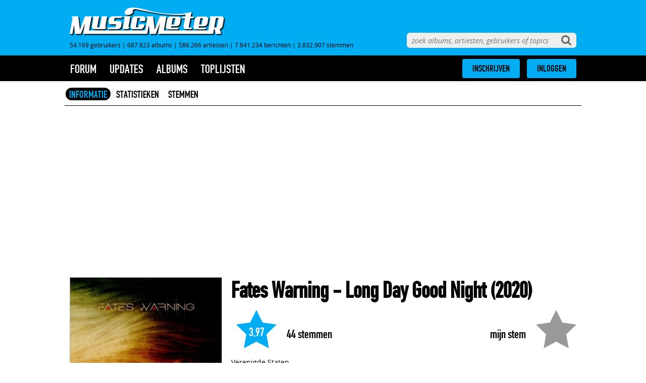

--- FILE ---
content_type: text/html; charset=UTF-8
request_url: https://www.musicmeter.nl/album/793853
body_size: 23687
content:
<!DOCTYPE html>
<html class="mume" lang="nl">
<head>            
    
    
	<meta http-equiv="X-UA-Compatible" content="IE=edge" />
	<meta name="google-signin-scope" content="profile email">
    <meta name="google-signin-client_id" content="508491525582-qvno93ascvfotjc0kf89rp7lt7a6epah.apps.googleusercontent.com">
    <meta http-equiv="Content-Type" content="text/html; charset=UTF-8"/>
    <meta name="format-detection" content="telephone=no"/>
    <meta name="apple-mobile-web-app-title" content="MusicMeter"/>
        <meta name="viewport" content="width=device-width, minimum-scale=1, initial-scale=1, shrink-to-fit=no">
    <link rel="shortcut icon" href="https://www.musicmeter.nl/images/favicon.png"/>
    <link rel="apple-touch-icon" href="https://www.musicmeter.nl/images/apple-touch-icon.png"/>
        	<link rel="stylesheet" media="all" href="https://www.musicmeter.nl/dist/musicmeter.css?cb=1769401527">
    
    <script async src="https://www.googletagmanager.com/gtag/js?id=UA-18596012-2"></script>
    <script>
    window.dataLayer = window.dataLayer || [];
    function gtag(){dataLayer.push(arguments);}
    gtag('js', new Date());
    gtag('config', 'UA-18596012-2', {'anonymize_ip': true});
    </script>

    <script type="text/javascript">
        site_mde = 0;
        site_mdc = 0;
        site_token = 'fcbcdb95d5e5a8df6beaff3249eea653';        site_dnt = 0;

        site_logged_in = false;
    </script>
	
	
                        <script src="https://ajax.googleapis.com/ajax/libs/jquery/3.4.1/jquery.min.js"></script>
                  
    		
				<!-- Nada! -->
				
				<!-- Geen DAZN tags -->
		        
        <script>
		var isMobile = false; //initiate as false
		// device detection
		if(/(android|bb\d+|meego).+mobile|avantgo|bada\/|blackberry|blazer|compal|elaine|fennec|hiptop|iemobile|ip(hone|od)|ipad|iris|kindle|Android|Silk|lge |maemo|midp|mmp|netfront|opera m(ob|in)i|palm( os)?|phone|p(ixi|re)\/|plucker|pocket|psp|series(4|6)0|symbian|treo|up\.(browser|link)|vodafone|wap|windows (ce|phone)|xda|xiino/i.test(navigator.userAgent)
			|| /1207|6310|6590|3gso|4thp|50[1-6]i|770s|802s|a wa|abac|ac(er|oo|s\-)|ai(ko|rn)|al(av|ca|co)|amoi|an(ex|ny|yw)|aptu|ar(ch|go)|as(te|us)|attw|au(di|\-m|r |s )|avan|be(ck|ll|nq)|bi(lb|rd)|bl(ac|az)|br(e|v)w|bumb|bw\-(n|u)|c55\/|capi|ccwa|cdm\-|cell|chtm|cldc|cmd\-|co(mp|nd)|craw|da(it|ll|ng)|dbte|dc\-s|devi|dica|dmob|do(c|p)o|ds(12|\-d)|el(49|ai)|em(l2|ul)|er(ic|k0)|esl8|ez([4-7]0|os|wa|ze)|fetc|fly(\-|_)|g1 u|g560|gene|gf\-5|g\-mo|go(\.w|od)|gr(ad|un)|haie|hcit|hd\-(m|p|t)|hei\-|hi(pt|ta)|hp( i|ip)|hs\-c|ht(c(\-| |_|a|g|p|s|t)|tp)|hu(aw|tc)|i\-(20|go|ma)|i230|iac( |\-|\/)|ibro|idea|ig01|ikom|im1k|inno|ipaq|iris|ja(t|v)a|jbro|jemu|jigs|kddi|keji|kgt( |\/)|klon|kpt |kwc\-|kyo(c|k)|le(no|xi)|lg( g|\/(k|l|u)|50|54|\-[a-w])|libw|lynx|m1\-w|m3ga|m50\/|ma(te|ui|xo)|mc(01|21|ca)|m\-cr|me(rc|ri)|mi(o8|oa|ts)|mmef|mo(01|02|bi|de|do|t(\-| |o|v)|zz)|mt(50|p1|v )|mwbp|mywa|n10[0-2]|n20[2-3]|n30(0|2)|n50(0|2|5)|n7(0(0|1)|10)|ne((c|m)\-|on|tf|wf|wg|wt)|nok(6|i)|nzph|o2im|op(ti|wv)|oran|owg1|p800|pan(a|d|t)|pdxg|pg(13|\-([1-8]|c))|phil|pire|pl(ay|uc)|pn\-2|po(ck|rt|se)|prox|psio|pt\-g|qa\-a|qc(07|12|21|32|60|\-[2-7]|i\-)|qtek|r380|r600|raks|rim9|ro(ve|zo)|s55\/|sa(ge|ma|mm|ms|ny|va)|sc(01|h\-|oo|p\-)|sdk\/|se(c(\-|0|1)|47|mc|nd|ri)|sgh\-|shar|sie(\-|m)|sk\-0|sl(45|id)|sm(al|ar|b3|it|t5)|so(ft|ny)|sp(01|h\-|v\-|v )|sy(01|mb)|t2(18|50)|t6(00|10|18)|ta(gt|lk)|tcl\-|tdg\-|tel(i|m)|tim\-|t\-mo|to(pl|sh)|ts(70|m\-|m3|m5)|tx\-9|up(\.b|g1|si)|utst|v400|v750|veri|vi(rg|te)|vk(40|5[0-3]|\-v)|vm40|voda|vulc|vx(52|53|60|61|70|80|81|83|85|98)|w3c(\-| )|webc|whit|wi(g |nc|nw)|wmlb|wonu|x700|yas\-|your|zeto|zte\-/i.test(navigator.userAgent.substr(0,4))) { 
			var isiPad = false;
			if(navigator.userAgent.match(/iPad/i)) {
				isiPad = true;
			}
			if(isiPad == true){
				isMobile = false;
				console.log("Tablet!");
			}else{
				isMobile = true;
				console.log("Mobiel!");
			}
		}
		
		</script>
        


									
				
							
					
                    
                                             <script type="text/javascript" src="//mmcdn.nl/tags/musicmeter.nl/article.js"></script>
                    			
							
		        <!-- Taboola -->
                
                                
		        	
			
		        <title>Fates Warning - Long Day Good Night (2020) - MusicMeter.nl</title>
        <meta name="description" content="Fates Warning - Long Day Good Night (2020); The Destination Onward (8:12); Shuttered World (5:13); Alone We Walk (4:43); Now Comes the Rain (4:14); The Way Home (7:42); Under the Sun (5:49); Scars (5:04); Begin Again (4:05); When Snow Falls (4:15); Liar (4:23); Glass Houses (3:35); The Longest Shadow of the Day (11:29); The Last Song (3:30).">
        <meta name="keywords" content="Long Day Good Night, Fates Warning, 2020, Metal, The Destination Onward, Shuttered World, Alone We Walk, Now Comes the Rain, The Way Home, Under the Sun, Scars, Begin Again, When Snow Falls, Liar, Glass Houses, The Longest Shadow of the Day, The Last Song">
        <meta name="author" content="MusicMeter">
                    <link rel="preload" as="image" href="https://www.musicmeter.nl/images/cover/793000/793853.jpg?cb=1760851217">
                <link rel="canonical" href="https://www.musicmeter.nl/album/793853" />
        <meta name="robots" content="all">
        <meta http-equiv="content-language" content="nl" />
        <meta content="nl" property="og:locale">
        <meta content="MusicMeter" property="og:site_name">
        <meta property="og:type" content="website" />
        <meta content="https://www.musicmeter.nl/album/793853" property="og:url">
        <meta content="Fates Warning - Long Day Good Night (2020) - MusicMeter.nl" property="og:title">
        <meta content="Fates Warning - Long Day Good Night (2020); The Destination Onward (8:12); Shuttered World (5:13); Alone We Walk (4:43); Now Comes the Rain (4:14); The Way Home (7:42); Under the Sun (5:49); Scars (5:04); Begin Again (4:05); When Snow Falls (4:15); Liar (4:23); Glass Houses (3:35); The Longest Shadow of the Day (11:29); The Last Song (3:30)." property="og:description">
        <meta property="og:image" content="https://www.musicmeter.nl/images/cover/793000/793853.300.jpg" />
        <meta property="og:image:width" content="300" />
        <meta property="og:image:height" content="300" />
        <meta name="twitter:card" content="summary_large_image">
        <meta name="twitter:title" content="Fates Warning - Long Day Good Night (2020) - MusicMeter.nl">
        <meta name="twitter:image" content="https://www.musicmeter.nl/images/cover/793000/793853.300.jpg">
        <meta name="twitter:image:width" content="300">
        <meta name="twitter:image:height" content="300">
        <meta name="twitter:image:alt" content="Poster ">
        <meta name="twitter:url" content="https://www.musicmeter.nl/album/793853" />
        <link href="https://www.musicmeter.nl" rel="home">
        <link href="https://fonts.googleapis.com/css?family=Roboto:300,300i,400,400i,500,500i,700,700i,900,900i&display=swap" rel="stylesheet">
        <link href="https://fonts.googleapis.com/css?family=Roboto+Condensed:300,300i,400,400i,700,700i&display=swap" rel="stylesheet">
        <link href="https://fonts.googleapis.com/css?family=Poppins:300,300i,400,400i,500,500i,600,600i,700,700i,800,800i,900,900i&display=swap" rel="stylesheet">
        <script src="https://ajax.googleapis.com/ajax/libs/jquery/3.4.1/jquery.min.js"></script>

        <script type="application/ld+json">
    {
        "@context": "https:\/\/schema.org",
        "@type": "https:\/\/schema.org\/WebPage",
        "name": "Fates Warning - Long Day Good Night (2020) - MusicMeter.nl",
        "description": "Fates Warning - Long Day Good Night (2020); The Destination Onward (8:12); Shuttered World (5:13); Alone We Walk (4:43); Now Comes the Rain (4:14); The Way Home (7:42); Under the Sun (5:49); Scars (5:04); Begin Again (4:05); When Snow Falls (4:15); Liar (4:23); Glass Houses (3:35); The Longest Shadow of the Day (11:29); The Last Song (3:30).",
        "url": "https://www.musicmeter.nl/album/793853",
        "mainEntityOfPage": "https://www.musicmeter.nl/album/793853",
        "headline": "Fates Warning - Long Day Good Night (2020) - MusicMeter.nl",
        "inLanguage": "nl",
                "publisher": {
            "@context": "https:\/\/schema.org",
            "@type": "https:\/\/schema.org\/Organization",
            "name": "MusicMeter",
            "url": "https://www.musicmeter.nl",
            "description": "Welkom op MusicMeter, de muzieksite voor liefhebbers. Op deze site vind je informatie over recente albums die momenteel te koop zijn.",
            "logo": {
                "@context": "https:\/\/schema.org",
                "@type": "https:\/\/schema.org\/ImageObject",
                "url": "https://www.musicmeter.nl//images/logo.png",
                "width": 618,
                "height": 112
            },
            "address": {
                "@context": "https:\/\/schema.org",
                "@type": "https:\/\/schema.org\/PostalAddress",
                "addressCountry": "NL",
                "addressLocality": "Gelderland",
                "postalCode": "7007 CD",
                "streetAddress": "Innovatieweg 20c"
            }
        },
        "copyrightHolder": {
            "@context": "https:\/\/schema.org",
            "@type": "https:\/\/schema.org\/Organization",
            "name": "MusicMeter",
            "description": "Welkom op MusicMeter, de muzieksite voor liefhebbers. Op deze site vind je informatie over recente albums die momenteel te koop zijn.",
            "logo": {
                "@context": "https:\/\/schema.org",
                "@type": "https:\/\/schema.org\/ImageObject",
                "url": "https://www.musicmeter.nl//images/logo.png",
                "width": 618,
                "height": 112
            },
            "address": {
                "@context": "https:\/\/schema.org",
                "@type": "https:\/\/schema.org\/PostalAddress",
                "addressCountry": "NL",
                "addressLocality": "Gelderland",
                "postalCode": "7007 CD",
                "streetAddress": "Innovatieweg 20c"
            }
        },
        "potentialAction": {
            "@type": "SearchAction",
            "target": {
                "@type": "EntryPoint",
                "urlTemplate": "https://www.musicmeter.nl/site/search?q={query}"
            },
            "query": "required"
        }
    }
</script>
      
  
                      <script type='text/javascript'>
                 (function() {
                     /** CONFIGURATION START **/
                     var _sf_async_config = window._sf_async_config = (window._sf_async_config || {});
                     _sf_async_config.uid = 66387;  // UID IS SAME FOR ALL SITES ON YOUR ACCOUNT
                     _sf_async_config.domain = 'musicmeter.nl';
                     _sf_async_config.useCanonical = true;
                     _sf_async_config.useCanonicalDomain = true;
                     _sf_async_config.flickerControl = false;
                     /** CONFIGURATION END **/
                     function loadChartbeat() {
                         var e = document.createElement('script');
                         var n = document.getElementsByTagName('script')[0];
                         e.type = 'text/javascript';
                         e.async = true;
                         e.src = '//static.chartbeat.com/js/chartbeat.js';
                         n.parentNode.insertBefore(e, n);
                     }
                     loadChartbeat();
                 })();
             </script>
                  <!-- Hotjar Tracking Code for https://www.musicmeter.nl -->
         <script>
             (function(h,o,t,j,a,r){
                 h.hj=h.hj||function(){(h.hj.q=h.hj.q||[]).push(arguments)};
                 h._hjSettings={hjid:1713027,hjsv:6};
                 a=o.getElementsByTagName('head')[0];
                 r=o.createElement('script');r.async=1;
                 r.src=t+h._hjSettings.hjid+j+h._hjSettings.hjsv;
                 a.appendChild(r);
             })(window,document,'https://static.hotjar.com/c/hotjar-','.js?sv=');
         </script>
         
    <link rel="stylesheet" href="https://www.moviemeter.nl/v2/css/cookiemelding.css?v=20210311" type="text/css" />
<link rel="stylesheet" href="/dist/custom.css" type="text/css" />
<link rel="stylesheet" href="../dist/custom_musicmeter.css?v=175948346706" type="text/css" />
<script>
$( document ).ready(function() {
	// Banners tussen overzichtslijsten
	if($('.designtabel').length){
		console.log('designtabel bestaat.');
			if($('.designtabel li').length){
				$(".designtabel > li:nth-child(5)").after("<div class=\"autoaddiv\" style=\"margin-top: 10px; border-bottom: solid 1px rgba(10, 30, 58, 0.16); padding-bottom: 10px; \"><div id='musicmeter_ros_bravo_leaderboard-billboard'></div><div id='musicmeter_ros_bravo_mobile'></div></div>");
				
				$(".designtabel > li:nth-child(16)").after("<div class=\"autoaddiv\" style=\"margin-top: 10px; border-bottom: solid 1px rgba(10, 30, 58, 0.16); padding-bottom: 10px; \"><div id='musicmeter_ros_charlie_leaderboard-billboard'></div><div id='musicmeter_ros_charlie_mobile'></div></div>");
				
				$(".designtabel > li:nth-child(27)").after("<div class=\"autoaddiv\" style=\"margin-top: 10px; border-bottom: solid 1px rgba(10, 30, 58, 0.16); padding-bottom: 10px; \"><div id='musicmeter_ros_delta_leaderboard-billboard'></div><div id='musicmeter_ros_delta_mobile'></div></div>");
			}

	}else{
		console.log('designtabel bestaat niet.');
	}
});
</script>
</head>
<body>

	<div id="search">
		<form name="site-search" action="/site/search" method="get">
		<input aria-label="zoeken" autocomplete="off" autocorrect="off" autocapitalize="off" name="q" type="text" data-search="site" data-redirect
			placeholder="zoek albums, artiesten, gebruikers of topics" />
		</form>
	</div>
	
	<div id="header">
		<div id="header-inner">
<!--			<a class="sentia" rel="nofollow" target="_blank" href="https://www.sentia.nl/">-->
<!--				<img src="https://www.musicmeter.nl/images/sentia.png" />-->
<!--			</a> -->

			<a href="https://www.musicmeter.nl/" class="logo"><img alt="MusicMeter logo" src="https://www.musicmeter.nl/images/logo.png" /></a>

			<div class="stats"><div data-template="site-stats">54.169 gebruikers<span class="divider"> | </span>687.823 albums<span class="divider"> | </span>586.266 artiesten<span class="divider"> | </span>7.841.234 berichten<span class="divider"> | </span>3.832.907 stemmen</div></div>
		</div>
	</div>
	
	<div id="bar">
		<div id="bar-inner">	

			<a class="logo-icon" href="/">
				<img src="https://www.musicmeter.nl/images/logo-icon.png" alt="MusicMeter logo" />
			</a>

			<span class="menu-link">menu</span>

			<div id="menu"><div data-template="site-menu">
<ul class="root  ">

	<li class="expandable">
		<a href="https://www.musicmeter.nl/forum">forum</a>
		<ul><li><a href="https://www.musicmeter.nl/forum/index" class="">index</a></li>
</ul>
	</li>

	<li class="expandable ">
		<a href="https://www.musicmeter.nl/updates">updates</a>
		<ul class="submenus">

			<li><a href="https://www.musicmeter.nl/album/updates" class="">albums</a></li>
<li><a href="https://www.musicmeter.nl/artist/updates" class="">artiesten</a></li>
<li><a href="https://www.musicmeter.nl/forum/updates" class="">forum</a></li>
<li><a href="https://www.musicmeter.nl/album/additionupdates" class="">toevoegingen</a></li>
		</ul>
	</li>

	<li class="expandable">
		<a href="https://www.musicmeter.nl/release">albums</a>
		<ul><li><a href="https://www.musicmeter.nl/release/new" class="">nieuw deze week</a></li>
<li><a href="https://www.musicmeter.nl/release/recent" class="">recent uitgekomen</a></li>
<li><a href="https://www.musicmeter.nl/release/soon" class="">verwacht</a></li>
<li><a href="https://www.musicmeter.nl/release/full" class="">overzicht</a></li>
</ul>
	</li>

	<li class="expandable">
		<a href="https://www.musicmeter.nl/list"">toplijsten</a>

		<ul>
			<li><a href="https://www.musicmeter.nl/list/top" class="">top 250</a></li>
<li><a href="https://www.musicmeter.nl/list/rotation" class="">rotatielijst</a></li>
<li><a href="https://www.musicmeter.nl/list/artists" class="">artiesten</a></li>
<li><a href="https://www.musicmeter.nl/list/year" class="">overig</a></li>
<li class="divider">|</li><li><a href="https://www.musicmeter.nl/list/votes" class="">stemmen</a></li>
<li><a href="https://www.musicmeter.nl/list/reviews" class="">meningen</a></li>
<li><a href="https://www.musicmeter.nl/list/additions" class="">toevoegingen</a></li>
		</ul>
	</li>



	
	<li class="popup-only">
		<a href="https://www.musicmeter.nl/">MusicMeter</a>
		<ul>
		<li><a href="http://wiki.musicmeter.nl" class="">wiki</a></li>
<li><a href="https://www.musicmeter.nl/site/contact" class="">contact</a></li>
<li><a href="https://www.musicmeter.nl/site/disclaimer" class="">algemene voorwaarden en privacybeleid</a></li>
		</ul>
	</li>
</ul></div></div>

			<div id="icons">
				<span class="menu-icon"><svg xmlns="https://www.w3.org/2000/svg" xmlns:xlink="https://www.w3.org/1999/xlink" version="1.1" style="width:0; height:0; position:absolute; overflow:hidden;"><defs><symbol id="icons-menu" viewBox="0 0 1536 1280"><path d="M1536 1088v128q0 26-19 45t-45 19H64q-26 0-45-19t-19-45v-128q0-26 19-45t45-19h1408q26 0 45 19t19 45zm0-512v128q0 26-19 45t-45 19H64q-26 0-45-19T0 704V576q0-26 19-45t45-19h1408q26 0 45 19t19 45zm0-512v128q0 26-19 45t-45 19H64q-26 0-45-19T0 192V64q0-26 19-45T64 0h1408q26 0 45 19t19 45z"></path></symbol></defs></svg><svg class="icon icon-menu"><use xlink:href="#icons-menu"></use></svg></span>
				
				<span class="search-icon"><svg xmlns="https://www.w3.org/2000/svg" xmlns:xlink="https://www.w3.org/1999/xlink" version="1.1" style="width:0; height:0; position:absolute; overflow:hidden;"><defs><symbol id="icons-search" viewBox="0 0 1664 1664"><path d="M1152 704q0-185-131.5-316.5T704 256 387.5 387.5 256 704t131.5 316.5T704 1152t316.5-131.5T1152 704zm512 832q0 52-38 90t-90 38q-54 0-90-38l-343-342q-179 124-399 124-143 0-273.5-55.5t-225-150-150-225T0 704t55.5-273.5 150-225 225-150T704 0t273.5 55.5 225 150 150 225T1408 704q0 220-124 399l343 343q37 37 37 90z"></path></symbol></defs></svg><svg class="icon icon-search"><use xlink:href="#icons-search"></use></svg></span>
				
				<a class="logo-icon-center" href="/">
					<img src="https://www.musicmeter.nl/images/logo-icon.png" alt="MusicMeter logo" />
				</a>

				
	<div class="login-tooltip initially-hidden">
		<div class="quickform"><form action="https://www.musicmeter.nl/account/login" method="post" id="loginForm" data-name="login-form"><div><input type="hidden" id="qf:loginForm" name="_qf__loginForm" /><input type="hidden" name="site" id="site-1" value="MusicMeter" />
<div class="row third-party"><p class="label"><label>Inloggen met je account van</label></p><div class="element group" id="qfauto-18"><div class="third-party-login-buttons" name="" id="qfauto-19"><span class="button active social-button musicmeter-button" data-site="MusicMeter"><img src="https://www.MusicMeter.nl/images/logo-white.png" /> MusicMeter</span><span class="button social-button moviemeter-button" data-site="MovieMeter"><img src="https://www.MovieMeter.nl/images/logo-white.png" /> MovieMeter</span><span class="button social-button boekmeter-button" data-site="BoekMeter"><img src="https://www.BoekMeter.nl/images/logo-white.png" /> BoekMeter</span><span class="button social-button gamesmeter-button" data-site="GamesMeter"><img src="https://www.GamesMeter.nl/images/logo-white.png" /> GamesMeter</span><span class="button social-button tvmeter-button" data-site="TvMeter"><img src="https://www.TvMeter.nl/images/logo-white.png" /> TvMeter</span></div><div class="third-party-login-buttons" name="" id="qfauto-20"><span class="button social-button facebook-button" data-site="facebook"><svg xmlns="https://www.w3.org/2000/svg" xmlns:xlink="https://www.w3.org/1999/xlink" version="1.1" style="width:0; height:0; position:absolute; overflow:hidden;"><defs><symbol id="icons-facebook" viewBox="0 0 1792 1792"><path d="M1343 12v264h-157q-86 0-116 36t-30 108v189h293l-39 296h-254v759h-306v-759h-255v-296h255v-218q0-186 104-288.5t277-102.5q147 0 228 12z"></path></symbol></defs></svg><svg class="icon icon-facebook"><use xlink:href="#icons-facebook"></use></svg> Inloggen met Facebook</span><span class="button social-button twitter-button" data-site="twitter"><svg xmlns="https://www.w3.org/2000/svg" xmlns:xlink="https://www.w3.org/1999/xlink" version="1.1" style="width:0; height:0; position:absolute; overflow:hidden;"><defs><symbol id="icons-twitter" viewBox="0 0 1792 1792"><path d="M1684 408q-67 98-162 167 1 14 1 42 0 130-38 259.5t-115.5 248.5-184.5 210.5-258 146-323 54.5q-271 0-496-145 35 4 78 4 225 0 401-138-105-2-188-64.5t-114-159.5q33 5 61 5 43 0 85-11-112-23-185.5-111.5t-73.5-205.5v-4q68 38 146 41-66-44-105-115t-39-154q0-88 44-163 121 149 294.5 238.5t371.5 99.5q-8-38-8-74 0-134 94.5-228.5t228.5-94.5q140 0 236 102 109-21 205-78-37 115-142 178 93-10 186-50z"></path></symbol></defs></svg><svg class="icon icon-twitter"><use xlink:href="#icons-twitter"></use></svg> Twitter</span><span class="button social-button google-button" data-site="google"><svg xmlns="https://www.w3.org/2000/svg" xmlns:xlink="https://www.w3.org/1999/xlink" version="1.1" style="width:0; height:0; position:absolute; overflow:hidden;"><defs><symbol id="icons-google" viewBox="0 0 1792 1792"><path d="M896 786h725q12 67 12 128 0 217-91 387.5t-259.5 266.5-386.5 96q-157 0-299-60.5t-245-163.5-163.5-245-60.5-299 60.5-299 163.5-245 245-163.5 299-60.5q300 0 515 201l-209 201q-123-119-306-119-129 0-238.5 65t-173.5 176.5-64 243.5 64 243.5 173.5 176.5 238.5 65q87 0 160-24t120-60 82-82 51.5-87 22.5-78h-436v-264z"></path></symbol></defs></svg><svg class="icon icon-google"><use xlink:href="#icons-google"></use></svg> Google</span><span class="button social-button microsoft-button" data-site="microsoft"><svg xmlns="https://www.w3.org/2000/svg" xmlns:xlink="https://www.w3.org/1999/xlink" version="1.1" style="width:0; height:0; position:absolute; overflow:hidden;"><defs><symbol id="icons-microsoft" viewBox="0 0 580 480"><path d="M0.176,224L0.001,67.963l192-26.072V224H0.176z M224.001,37.241L479.937,0v224H224.001V37.241z M479.999,256l-0.062,224 l-255.936-36.008V256H479.999z M192.001,439.918L0.157,413.621L0.147,256h191.854V439.918z"></path></symbol></defs></svg><svg class="icon icon-microsoft"><use xlink:href="#icons-microsoft"></use></svg> Microsoft</span></div></div></div>
<div class="row username"><p class="label"><label>Gebruikersnaam of e-mail</label></p><div class="element group" id="qfauto-21"><input type="text" placeholder="gebruikersnaam of e-mailadres" name="username" id="username-1" /></div></div>
<div class="row password"><p class="label"><label>Wachtwoord</label></p><div class="element group" id="qfauto-22"><input type="password" placeholder="wachtwoord" name="password" id="password-0" /></div></div>
<div class="row login-options"><p class="label"></p><div class="element group" id="qfauto-23"><div><input type="checkbox" name="keep_login" id="keep_login-0" value="1" checked="checked" /><label for="keep_login-0">Blijf ingelogd</label></div></div></div>
<div class="row buttons"><p class="label"></p><div class="element group" id="qfauto-24"><a class="forgot-button button" href="https://www.musicmeter.nl/account/forgot" name="" id="qfauto-25">Wachtwoord vergeten</a><input type="submit" class="login-button" value="Inloggen" name="" id="qfauto-26" /></div></div></div></form><div class="reqnote"><em>*</em> denotes required fields.</div></div>	</div>
	
	<div class="buttons-wrapper">
		<div class="buttons">
			<div class="subscribe-button"><a href="https://www.musicmeter.nl/account/subscribe" class="button">INSCHRIJVEN</a></div>
			<div class="login-button"><a href="https://www.musicmeter.nl/account/login" class="button">INLOGGEN</a></div>
		</div>
	</div>
	</div>
		</div>
	</div>

    
	<div id="main">
    
    <!-- /11692722/MUSICMETER.NL/MUSICMETER.NL_1X1_CUSTOM zo hoog mogelijk in de body plaatsen -->
	<div id='musicmeter_ros_alpha'></div>
    <!-- /11692722/MUSICMETER.NL/MUSICMETER.NL_1X1_VIDEO zo hoog mogelijk in de body plaatsen -->
	<div id='musicmeter_ros_bravo'></div>
    
    	         
		<div data-template="album-info"><div data-template="album-tabs"><ul class="sections"><li><a href="/album/793853/info/" class="active">INFORMATIE</a></li><li><a href="/album/793853/stats/">STATISTIEKEN</a></li><li><a href="/album/793853/votes/">STEMMEN</a></li></ul></div>
<div id="filmleaderboard" style="margin-top: 20px; text-align: center;">
	<script>
    if(isMobile == false){
    
    $('div#filmleaderboard').html("<div id='musicmeter_ros_alpha_leaderboard-billboard'></div>");
            
    }else{
     
    $('div#filmleaderboard').html("<div style='margin-bottom: 20px;' id='musicmeter_ros_alpha_mobile'></div>");
     
    }
    </script>

 </div>


<script type="application/ld+json">
	{"@context":["http:\/\/schema.org",{"@language":"nl"}],"@type":"MusicAlbum","datePublished":"2025-10-19T09:37:50+02:00","dateCreated":"2020-08-26T05:30:57+02:00","name":"Long Day Good Night","byArtist":{"@type":"MusicGroup","name":"Fates Warning"},"image":"https:\/\/www.musicmeter.nl\/images\/cover\/793000\/793853.300.jpg","sameAs":"https:\/\/open.spotify.com\/album\/3ZHBYzrKH3mPBHmr70vV0r","aggregateRating":{"@type":"AggregateRating","bestRating":5,"ratingCount":44,"ratingValue":3.97,"author":{"@type":"Organization","name":"MusicMeter","sameAs":"https:\/\/www.musicmeter.nl\/"},"description":"Fates Warning - Long Day Good Night"}}</script>

<div data-links="" data-entity-id="793853" data-album-id="793853" class="details-wrapper">

    <div data-template="entity-poster"><div class="image-wrapper">
	   <div class="image">
		<img fetchpriority="high" alt="poster" itemprop="image" class="poster enlargable" src="https://www.musicmeter.nl/images/cover/793000/793853.jpg?cb=1760851217">
	</div>

	<div class="actions-padding"></div>    
    	
    	         	<div id="filmtopmpu" style="margin-top: 20px; text-align: center;">
            <script>
             if(isMobile == false){
    
                $('div#filmtopmpu').html("<div id='musicmeter_ros_alpha_rectangle-halfpage'></div>");
    
             }else{
    
                $('div#filmtopmpu').hide();
    
             }
             </script>
             </div>
         	</div></div>
    <div class="details">

        <h1><span itemprop="name" dir="ltr"><a href="/artist/4812">Fates Warning</a> - Long Day Good Night</span> (2020)</h1>


        
        <div data-template="entity-vote">
    
        <div class="vote-wrapper" data-entity-id="793853"
            data-vote="" >
            <div class="myvote-wrapper">
                <div data-my-vote-star class="myvote-rating star-rating not-voted">
                    <svg xmlns="https://www.w3.org/2000/svg" xmlns:xlink="https://www.w3.org/1999/xlink" version="1.1" style="width:0; height:0; position:absolute; overflow:hidden;"><defs><symbol id="icons-star" viewBox="0 0 16 15.215999603271484"><path d="M16 5.812l-5.528-.803L8 0 5.528 5.009 0 5.812l4 3.899-.944 5.505L8 12.617l4.944 2.599L12 9.711l4-3.899z"></path></symbol></defs></svg><svg class="icon icon-star"><use xlink:href="#icons-star"></use></svg>                    <span data-my-vote-label class="average"></span>
                </div>
                <div class="myvote-label">mijn stem</div>
            </div>
            
                <div class="star-rating entity-rating" data-average-star>
                   <svg class="icon icon-star"><use xlink:href="#icons-star"></use></svg>                    <span class="average" itemprop="ratingValue" data-average-label>
                        3,97                    </span>
                    <span class="votes-count">
                    (44)</span>
                </div>
                <div class="votes-label" data-votes-count-label>
                    <span itemprop="ratingCount">44</span> stemmen                </div>

            
        </div>

    
</div>
        <div class="details-inner">

            <p>
                Verenigde Staten<br />
                Metal<br />

                Label: <a href="/label/638">Metal Blade</a>            </p>


            <div class="tracks" data-max-favorites="3">
                <ol>
                
                    <li>

                        
                            <div class="icon-wrapper"
                                data-track-id="7293043" id="track7293043"

                                title="Markeer als favoriete track">
                                <svg class="icon icon-star" data-index="0"><use xlink:href="#icons-star" data-index="0"></use></svg>                            </div>

                        
                        
                        The Destination Onward
                        <span dir="ltr" class="duration"> (8:12)</span>

                        
                        
                    </li>
                
                    <li>

                        
                            <div class="icon-wrapper"
                                data-track-id="7293044" id="track7293044"

                                title="Markeer als favoriete track">
                                <svg class="icon icon-star" data-index="1"><use xlink:href="#icons-star" data-index="1"></use></svg>                            </div>

                        
                        
                        Shuttered World
                        <span dir="ltr" class="duration"> (5:13)</span>

                        
                        <p class="subtext">met <a data-tooltip-artist="476903" href="/artist/476903">Michael Abdow</a></p>
                    </li>
                
                    <li>

                        
                            <div class="icon-wrapper"
                                data-track-id="7293045" id="track7293045"

                                title="Markeer als favoriete track">
                                <svg class="icon icon-star" data-index="2"><use xlink:href="#icons-star" data-index="2"></use></svg>                            </div>

                        
                        
                        Alone We Walk
                        <span dir="ltr" class="duration"> (4:43)</span>

                        
                        
                    </li>
                
                    <li>

                        
                            <div class="icon-wrapper"
                                data-track-id="7293046" id="track7293046"

                                title="Markeer als favoriete track">
                                <svg class="icon icon-star" data-index="3"><use xlink:href="#icons-star" data-index="3"></use></svg>                            </div>

                        
                        
                        Now Comes the Rain
                        <span dir="ltr" class="duration"> (4:14)</span>

                        <a href="http://www.youtube.com/watch?v=tUPJXrMV4W0" title="bekijk videoclip"><svg xmlns="https://www.w3.org/2000/svg" xmlns:xlink="https://www.w3.org/1999/xlink" version="1.1" style="width:0; height:0; position:absolute; overflow:hidden;"><defs><symbol id="icons-play" viewBox="0 0 1407 1557.3333740234375"><path d="M1384 809.667l-1328 738q-23 13-39.5 3t-16.5-36v-1472q0-26 16.5-36t39.5 3l1328 738q23 13 23 31t-23 31z"></path></symbol></defs></svg><svg class="icon icon-play"><use xlink:href="#icons-play"></use></svg></a>
                        
                    </li>
                
                    <li>

                        
                            <div class="icon-wrapper"
                                data-track-id="7293047" id="track7293047"

                                title="Markeer als favoriete track">
                                <svg class="icon icon-star" data-index="4"><use xlink:href="#icons-star" data-index="4"></use></svg>                            </div>

                        
                        
                        The Way Home
                        <span dir="ltr" class="duration"> (7:42)</span>

                        
                        <p class="subtext">met <a data-tooltip-artist="476903" href="/artist/476903">Michael Abdow</a></p>
                    </li>
                
                    <li>

                        
                            <div class="icon-wrapper"
                                data-track-id="7293048" id="track7293048"

                                title="Markeer als favoriete track">
                                <svg class="icon icon-star" data-index="5"><use xlink:href="#icons-star" data-index="5"></use></svg>                            </div>

                        
                        
                        Under the Sun
                        <span dir="ltr" class="duration"> (5:49)</span>

                        
                        <p class="subtext">met <a data-tooltip-artist="249429" href="/artist/249429">Mika Posen</a> en <a data-tooltip-artist="528071" href="/artist/528071">Raph Weinroth-Browne</a></p>
                    </li>
                
                    <li>

                        
                            <div class="icon-wrapper"
                                data-track-id="7293049" id="track7293049"

                                title="Markeer als favoriete track">
                                <svg class="icon icon-star" data-index="6"><use xlink:href="#icons-star" data-index="6"></use></svg>                            </div>

                        
                        
                        Scars
                        <span dir="ltr" class="duration"> (5:04)</span>

                        
                        
                    </li>
                
                    <li>

                        
                            <div class="icon-wrapper"
                                data-track-id="7293050" id="track7293050"

                                title="Markeer als favoriete track">
                                <svg class="icon icon-star" data-index="7"><use xlink:href="#icons-star" data-index="7"></use></svg>                            </div>

                        
                        
                        Begin Again
                        <span dir="ltr" class="duration"> (4:05)</span>

                        <a href="http://www.youtube.com/watch?v=H1aAkjEDpBc" title="bekijk videoclip"><svg class="icon icon-play"><use xlink:href="#icons-play"></use></svg></a>
                        
                    </li>
                
                    <li>

                        
                            <div class="icon-wrapper"
                                data-track-id="7293051" id="track7293051"

                                title="Markeer als favoriete track">
                                <svg class="icon icon-star" data-index="8"><use xlink:href="#icons-star" data-index="8"></use></svg>                            </div>

                        
                        
                        When Snow Falls
                        <span dir="ltr" class="duration"> (4:15)</span>

                        
                        <p class="subtext">met <a data-tooltip-artist="16457" href="/artist/16457">Gavin Harrison</a> en <a data-tooltip-artist="528072" href="/artist/528072">George Hideous</a></p>
                    </li>
                
                    <li>

                        
                            <div class="icon-wrapper"
                                data-track-id="7293052" id="track7293052"

                                title="Markeer als favoriete track">
                                <svg class="icon icon-star" data-index="9"><use xlink:href="#icons-star" data-index="9"></use></svg>                            </div>

                        
                        
                        Liar
                        <span dir="ltr" class="duration"> (4:23)</span>

                        
                        
                    </li>
                
                    <li>

                        
                            <div class="icon-wrapper"
                                data-track-id="7293053" id="track7293053"

                                title="Markeer als favoriete track">
                                <svg class="icon icon-star" data-index="10"><use xlink:href="#icons-star" data-index="10"></use></svg>                            </div>

                        
                        
                        Glass Houses
                        <span dir="ltr" class="duration"> (3:35)</span>

                        
                        
                    </li>
                
                    <li>

                        
                            <div class="icon-wrapper"
                                data-track-id="7293054" id="track7293054"

                                title="Markeer als favoriete track">
                                <svg class="icon icon-star" data-index="11"><use xlink:href="#icons-star" data-index="11"></use></svg>                            </div>

                        
                        
                        The Longest Shadow of the Day
                        <span dir="ltr" class="duration"> (11:29)</span>

                        
                        <p class="subtext">met <a data-tooltip-artist="476903" href="/artist/476903">Michael Abdow</a></p>
                    </li>
                
                    <li>

                        
                            <div class="icon-wrapper"
                                data-track-id="7293055" id="track7293055"

                                title="Markeer als favoriete track">
                                <svg class="icon icon-star" data-index="12"><use xlink:href="#icons-star" data-index="12"></use></svg>                            </div>

                        
                        
                        The Last Song
                        <span dir="ltr" class="duration"> (3:30)</span>

                        
                        <p class="subtext">met <a data-tooltip-artist="528072" href="/artist/528072">George Hideous</a></p>
                    </li>
                                </ol>

                

                
                
                    <span class="duration">totale tijdsduur:
                        <span class="strong">1:12:14
                        
                        </span>
                    </span>

                
            </div>

            <ul class="dates">
                            </ul>
            
            <style>
			@media (max-width: 1023px) and (min-width: 0) {
				
				#filmoutstream {
					margin-right: 0px !important;
				}
				#filmbottombanner {
					width: 100% !important;
				}
				
				#filmbottombanner {
					width: 100%;
				}
			}
			</style>

                        	
                <div id="filmtopmpumobile" style="margin-top: 20px; margin-bottom: 20px; text-align: center;">
				                	
					<script>
                     if(isMobile == false){
                        
                        $('div#filmtopmpumobile').hide();
                                
                     }else{
                         
                        $('div#filmtopmpumobile').html("<div id='musicmeter_ros_charlie_mobile'></div>");
                         
                     }
                    </script>
                
                                 </div>
            	
                <div class="links inline">
                    <h2>Links</h2>
                    <a href="https://open.spotify.com/album/3ZHBYzrKH3mPBHmr70vV0r" data-type=""  rel="nofollow">Spotify</a><a href="https://www.last.fm/music/Fates+Warning/Long+Day+Good+Night" data-type=""  rel="nofollow">Last.fm</a><a href="https://music.apple.com/album/1525788617" data-type=""  rel="nofollow">Apple Music</a>                </div>
            
                    </div>

    </div>
</div>

<style>
div.linkf-container {
    margin-top:5px;
}

iframe.player {
	width: 100% !important;
	height: 400px !important;
}

[data-template="film-info"] .details-wrapper {
	padding-bottom: 20px;
	margin-bottom: 0px;
}

.trc_related_container {
	margin: 10px;
}

span.trc_rbox_header_span {
font-family: DinEngschrift, "Arial Narrow";
font-size: 26px;
font-weight: normal;
padding: 0 10px;
}

.thumbnails-b .trc_rbox_header {line-height: 1.1;margin-bottom: 10px;border-bottom: solid 1px;}

.thumbnails-b .videoCube.syndicatedItem {
	background-color: #ffffff;
	width: calc(33% - 20px);
}

.thumbnails-b .videoCube .video-label-box .video-title {
	font-family: OpenSansRegular, Arial;
	font-size: 14px;
	line-height: 1.4;
}

span.branding {
	font-size: 12px;
	text-overflow: ellipsis;
	overflow: hidden;
	white-space: nowrap;
}

.thumbnails-b .videoCube.thumbnail_start .thumbBlock_holder {
	width: 100px;
	height: 100px;
}

[data-template="film-info"] .details-wrapper .details .links a {
	padding: 2px;
}

@media (max-width: 1023px) and (min-width: 0) {
	[data-template="film-info"] .details-wrapper .details .links {
		width: 100% !important;
	}
	.thumbnails-b .videoCube.syndicatedItem {
		background-color: #ffffff;
		width: 100%;
	}
	[data-template="film-info"] .details-wrapper .details .trailer {
		display: inline-block;
	}
	iframe.player {
	width: 100% !important;
	height: 200px !important;
	}
	.trc_related_container {
		margin: 5px;
	}
	.thumbnails-b .videoCube.thumbnail_start .thumbBlock_holder {
		width: 72px;
		height: 72px;
		border: none !important;
	}
	#filmoutstream {
		margin-right: 0px !important;
		width: 100% !important;
	}
	#filmbottombanner {
		width: 100% !important;
	}
	.thumbnails-b .videoCube.syndicatedItem .thumbBlock {
		margin: -12px !important;
	}
	span.video-label-box.trc-main-label {
		margin-left: 100px !important;
	}
	.trc_elastic_thumbnails-b .trc_rbox_outer .videoCube {
		padding-bottom: 0px;
		padding-top: 7px !Important;
	}
	.thumbnails-b .videoCube.syndicatedItem .thumbBlock {
		border: none;
	}
}

</style>



<div data-template="message-discussion">
    
    
    <a name="messages"
        data-discussion-type="album"
        data-discussion-id="793853"
        data-discussion-message-id-last="8073952"
        data-discussion-reverse=""
        ></a>

    
    <div id="parentgptinfeed" class="parentgptinfeed">
				<div id="moviemeter_ros_alpha_in-feed_fluid" class="moviemeter_ros_in-feed_fluid"></div>
			</div>
    
        <div class="discussion-header">

            <ul class="sections">

                                    <li><a class="active"                         href="https://www.musicmeter.nl/album/793853/info/0#messages">46 BERICHTEN</a></li>

                                            <li class="review"><a                             href="https://www.musicmeter.nl/album/793853/info/filtered#messages">3 MENINGEN</a></li>
                    
                                                </ul>

                            
            
            <div class="icon-search-wrapper"><svg xmlns="https://www.w3.org/2000/svg" xmlns:xlink="https://www.w3.org/1999/xlink" version="1.1" style="width:0; height:0; position:absolute; overflow:hidden;"><defs><symbol id="icons-search" viewBox="0 0 1664 1664"><path d="M1152 704q0-185-131.5-316.5T704 256 387.5 387.5 256 704t131.5 316.5T704 1152t316.5-131.5T1152 704zm512 832q0 52-38 90t-90 38q-54 0-90-38l-343-342q-179 124-399 124-143 0-273.5-55.5t-225-150-150-225T0 704t55.5-273.5 150-225 225-150T704 0t273.5 55.5 225 150 150 225T1408 704q0 220-124 399l343 343q37 37 37 90z"></path></symbol></defs></svg><svg class="icon icon-search"><use xlink:href="#icons-search"></use></svg></div>

                        <div class="discussion-search-wrapper">
                <input type="text" class="discussion-search" placeholder="zoek bericht of gebruiker"
                    >

                                    <div class="discussion-search-options"><span class="long-label">zoeken in:</span>
                        <label><input type="radio" name="discussion-search-in" value="username">
                            <span class="long-label">gebruikersnaam</span><span class="short-label">gebruikers</span></label>
                        <label><input type="radio" name="discussion-search-in" value="message">bericht</label>
                        <label><input type="radio" name="discussion-search-in" value="both" checked="true">beide</label>
                    </div>
                            </div>
                    </div>

        

    <div data-template="site-pages"><div class="pages" data-page-count="2" data-current-page="2" 
		data-pagesize="30" data-url="https://www.musicmeter.nl/album/793853/info/{offset}#messages"><div class="inner long"><a title="vorige pagina" class="previous" href="https://www.musicmeter.nl/album/793853/info/0#messages"><</a><a class="page" title="pagina 1" href="https://www.musicmeter.nl/album/793853/info/0#messages">1</a><a class="page active" title="pagina 2" href="https://www.musicmeter.nl/album/793853/info/30#messages">2</a><a title="volgende pagina" class="next disabled" href="https://www.musicmeter.nl/album/793853/info/60#messages">></a></div><div class="inner short"><a class="page" title="pagina 1" href="https://www.musicmeter.nl/album/793853/info/0#messages">1</a><a class="page active" title="pagina 2" href="https://www.musicmeter.nl/album/793853/info/30#messages">2</a></div></div></div>    
            <div id="filmskyscraper" style="float: right; width: 180px; margin-right: 8px; text-align: right;">

                    
                </div>
    
    
    
    
    <div data-template="message-details">
    <div class=" message" id="6676234"
        data-discussion-id="793853" data-user-id="22157" data-discussion-type="album">

        
        <div class="user">

            <a href="https://www.musicmeter.nl/user/22157"><img loading="lazy" src="https://www.musicmeter.nl/images/avatar/22000/22157.jpg?cb=1628348315" class="avatar" alt="avatar van Kronos" /></a><div class="review-star-wrapper"><div class="review-star"  data-review-star-entity="793853" data-review-star-users-id="22157"  title="Kronos geeft dit album 4,0 sterren"><svg class="icon icon-star"><use xlink:href="#icons-star"></use></svg></div><span title="Kronos geeft dit album 4,0 sterren" class="review-star-rating">4,0</span></div>        </div>

        <div class="icons">

            <div data-message-liked="6676234" class="icon-heart-wrapper no-action">
                <svg xmlns="https://www.w3.org/2000/svg" xmlns:xlink="https://www.w3.org/1999/xlink" version="1.1" style="width:0; height:0; position:absolute; overflow:hidden;"><defs><symbol id="icons-heart" viewBox="0 0 19.399999618530273 16.100000381469727"><path d="M0 5.4c0 1.3.2 3.3 2 5.1 1.6 1.6 6.9 5.2 7.1 5.4.2.1.4.2.6.2s.4-.1.6-.2c.2-.2 5.5-3.7 7.1-5.4 1.8-1.8 2-3.8 2-5.1C19.4 2.4 17 0 14 0c-1.6 0-3.2.9-4.2 2.3C8.8.9 7.2 0 5.4 0 2.5 0 0 2.4 0 5.4z"></path></symbol></defs></svg><svg class="icon icon-heart"><use xlink:href="#icons-heart"></use></svg>                <span no-tooltip-click data-message-user-id="22157" data-tooltip-likes="6676234" data-message-likes="6676234"
                    class="likes-counter">
                    0                </span>
            </div>

            

            
            
            
        </div>

        <div class="username">

            <a data-tooltip-user="22157" href="https://www.musicmeter.nl/user/22157">Kronos</a> <span class="user-title"></span>
        </div>
        <div class="date">

            <span class="icon-doc-wrapper unread"><svg xmlns="https://www.w3.org/2000/svg" xmlns:xlink="https://www.w3.org/1999/xlink" version="1.1" style="width:0; height:0; position:absolute; overflow:hidden;"><defs><symbol id="icons-doc" viewBox="0 0 832 1024"><path d="M746.752 0H86.208C38.656 0 0 38.144 0 64v853.376C0 985.792 38.656 1024 86.208 1024h660.544c47.04 0 85.248-38.208 85.248-85.312V85.312C832 38.144 793.792 0 746.752 0zM448 832H192c-35.392 0-64-28.608-64-64s28.608-64 64-64h256c35.392 0 64 28.608 64 64s-28.608 64-64 64zm192-256H192c-35.392 0-64-28.608-64-64s28.608-64 64-64h448c35.392 0 64 28.608 64 64s-28.608 64-64 64zm0-256H192c-35.392 0-64-28.608-64-64s28.608-64 64-64h448c35.392 0 64 28.608 64 64s-28.608 64-64 64z"></path></symbol></defs></svg><svg class="icon icon-doc"><use xlink:href="#icons-doc"></use></svg></span><span class="long-label">geplaatst: </span> <a class="permalink" href="https://www.musicmeter.nl/album/793853/info/30#6676234" rel="nofollow"> 9 november 2020, 17:50 uur</a>        </div>

        <div class="contents">Het gaat niet over smaak maar over muziekstijl. Het soort zanglijnen, riffs en nummers zijn ook op dit album onveranderd gebleven. In hun eerdere periode (1984 - 2004) waren er hoogstens twee opeenvolgende albums die eenzelfde uitgangspunt hadden. In 2013 is men teruggevallen op de formule van Parallels en daar wordt blijkbaar niet meer van afgeweken.<br />
<br />
Voor wie de vorige albums goed kent zijn er geen verrassingen op Long Day Good Night te horen. Het klinkt allemaal heel vertrouwd en daar zullen velen blij om zijn. Die fans worden bediend. Mij boeit het momenteel te weinig, als een nieuwe van Fates Warning niet nieuw klinkt.</div>

        
    </div>

</div><hr class="message-divider" id="divider_6677108" /><div data-template="message-details">
    <div class=" message" id="6677108"
        data-discussion-id="793853" data-user-id="52255" data-discussion-type="album">

        
        <div class="user">

            <a href="https://www.musicmeter.nl/user/52255"><img loading="lazy" src="https://www.musicmeter.nl/images/avatar/52000/52255.jpg?cb=1705486496" class="avatar" alt="avatar van Timk" /></a><div class="review-star-wrapper"><div class="review-star"  data-review-star-entity="793853" data-review-star-users-id="52255"  title="Timk geeft dit album 3,5 sterren"><svg class="icon icon-star"><use xlink:href="#icons-star"></use></svg></div><span title="Timk geeft dit album 3,5 sterren" class="review-star-rating">3,5</span></div>        </div>

        <div class="icons">

            <div data-message-liked="6677108" class="icon-heart-wrapper no-action">
                <svg class="icon icon-heart"><use xlink:href="#icons-heart"></use></svg>                <span no-tooltip-click data-message-user-id="52255" data-tooltip-likes="6677108" data-message-likes="6677108"
                    class="likes-counter">
                    0                </span>
            </div>

            

            
            
            
        </div>

        <div class="username">

            <a data-tooltip-user="52255" href="https://www.musicmeter.nl/user/52255">Timk</a> <span class="user-title"></span>
        </div>
        <div class="date">

            <span class="icon-doc-wrapper unread"><svg class="icon icon-doc"><use xlink:href="#icons-doc"></use></svg></span><span class="long-label">geplaatst: </span> <a class="permalink" href="https://www.musicmeter.nl/album/793853/info/30#6677108" rel="nofollow">10 november 2020, 14:22 uur</a>        </div>

        <div class="contents">Mijn eerste kennismaking met deze heren, sinds ik meer thuis zit en meer opzoek ga naar nieuwe muziek. Best wel blij verrast eigenlijk, deze gaat zeker vaker aangezet worden. Ik begin voorzichtig met een ruime voldoende 3,5.</div>

        
    </div>

</div>
            <center>
            <div id="filmoutstream" style="margin-top: 20px; margin-bottom: 20px; display: inline-block; width: calc(100% - 180px); text-align: center; margin-right: -180px;">
                
                    
                    
                        <div id='moviemeter_ros_alpha_native_fluid'></div>

                    

                                    
                             </div>
             </center>

            <hr class="message-divider" id="divider_6677252" /><div data-template="message-details">
    <div class=" message" id="6677252"
        data-discussion-id="793853" data-user-id="36596" data-discussion-type="album">

        
        <div class="user">

            <a href="https://www.musicmeter.nl/user/36596"><img loading="lazy" src="https://www.musicmeter.nl/images/avatar/36000/36596.jpg?cb=1271942031" class="avatar" alt="avatar van The_CrY" /></a><div class="review-star-wrapper"><div class="review-star"  data-review-star-entity="793853" data-review-star-users-id="36596"  title="The_CrY geeft dit album 3,5 sterren"><svg class="icon icon-star"><use xlink:href="#icons-star"></use></svg></div><span title="The_CrY geeft dit album 3,5 sterren" class="review-star-rating">3,5</span></div>        </div>

        <div class="icons">

            <div data-message-liked="6677252" class="icon-heart-wrapper no-action">
                <svg class="icon icon-heart"><use xlink:href="#icons-heart"></use></svg>                <span no-tooltip-click data-message-user-id="36596" data-tooltip-likes="6677252" data-message-likes="6677252"
                    class="likes-counter">
                    0                </span>
            </div>

            

            
            
            
        </div>

        <div class="username">

            <a data-tooltip-user="36596" href="https://www.musicmeter.nl/user/36596">The_CrY</a> <span class="user-title"></span>
        </div>
        <div class="date">

            <span class="icon-doc-wrapper unread"><svg class="icon icon-doc"><use xlink:href="#icons-doc"></use></svg></span><span class="long-label">geplaatst: </span> <a class="permalink" href="https://www.musicmeter.nl/album/793853/info/30#6677252" rel="nofollow">10 november 2020, 17:13 uur</a>        </div>

        <div class="contents">Tsja, ik ben het ergens wel met Kronos eens. Dit album klinkt gewoon als doorsnee Fates Warning, maar dan vijf kwartier lang. Regelmatig merk ik dat ik toch best geniet van de wederom complexe en fijne riffs en songstructuren, maar net zo regelmatig merk ik dat ik me stierlijk verveel in diezelfde momenten. Een track als 'The Longest Shadow of the Day' is echt wel imposant, maar in het geheel een beetje te veel van hetzelfde. Toch jammer, want ik vond <i>Theories of Flight</i> erg energiek en fris voor de dag komen. <i>Long Day Good Night</i> begeeft zich voor mij echter teveel op de kalme, sfeervolle tokkeltjes-toer om vervolgens een richtingsloze Ray Alder eroverheen te laten golven met die welbekende zweverige zanglijnen. Voor mij werken ze op dit album vaker niet dan wel. Op zich ook niet erg dat ze zichzelf niet meer vernieuwen, maar dan vraag ik me af waarom je zo'n lang album moet uitbrengen, of zouden ze dit zelf echt nodig vinden?<br />
<br />
Nu de autoplay over gaat in 'One' merk ik ook hoe tam de productie is vergeleken met die van <i>Disconnected</i>, bijvoorbeeld.</div>

        
    </div>

</div>
                                                    <style>
                    .parentgptinfeed {
                    padding-top: 2px;
                    padding-bottom: 2px;
                    }
                    </style>
                    <div id="parentgptinfeed" class="parentgptinfeed">
                    <div id="musicmeter_ros_alpha_in-feed_fluid" class="musicmeter_ros_alpha_in-feed_fluid"></div>
                    </div>
                
            <hr class="message-divider" id="divider_6677334" /><div data-template="message-details">
    <div class=" message" id="6677334"
        data-discussion-id="793853" data-user-id="53902" data-discussion-type="album">

        
        <div class="user">

            <img class="avatar" src="https://www.musicmeter.nl//images/avatar-default.png" alt="avatar" loading="lazy" /><div class="review-star-wrapper"><div class="review-star " data-review-star-entity="793853" data-review-star-users-id="53902" title=""><svg class="icon icon-star"><use xlink:href="#icons-star"></use></svg></div></div>        </div>

        <div class="icons">

            <div data-message-liked="6677334" class="icon-heart-wrapper no-action">
                <svg class="icon icon-heart"><use xlink:href="#icons-heart"></use></svg>                <span no-tooltip-click data-message-user-id="53902" data-tooltip-likes="6677334" data-message-likes="6677334"
                    class="likes-counter">
                    0                </span>
            </div>

            

            
            
            
        </div>

        <div class="username" title="AOR_Lover is geband (12 december 2023, 22:45 uur)">

            AOR_Lover <span class="user-title"></span>
        </div>
        <div class="date">

            <span class="icon-doc-wrapper unread"><svg class="icon icon-doc"><use xlink:href="#icons-doc"></use></svg></span><span class="long-label">geplaatst: </span> <a class="permalink" href="https://www.musicmeter.nl/album/793853/info/30#6677334" rel="nofollow">10 november 2020, 18:44 uur</a>        </div>

        <div class="contents">Het nummer Scars zou zomaar van Sons of Apollo ook kunnen zijn. Tevens het beste nummer.</div>

        
    </div>

</div><hr class="message-divider" id="divider_6683781" /><div data-template="message-details">
    <div class=" message" id="6683781"
        data-discussion-id="793853" data-user-id="29746" data-discussion-type="album">

        
        <div class="user">

            <a href="https://www.musicmeter.nl/user/29746"><img loading="lazy" src="https://www.musicmeter.nl/images/avatar/29000/29746.jpg?cb=1594753692" class="avatar" alt="avatar van AOVV" /></a><div class="review-star-wrapper"><div class="review-star marked"  data-review-star-entity="793853" data-review-star-users-id="29746"  title="AOVV heeft dit bericht als persoonlijke recensie of mening gemarkeerd, en geeft dit album 3,0 sterren"><svg class="icon icon-star"><use xlink:href="#icons-star"></use></svg></div><span title="AOVV heeft dit bericht als persoonlijke recensie of mening gemarkeerd, en geeft dit album 3,0 sterren" class="review-star-rating">3,0</span></div>        </div>

        <div class="icons">

            <div data-message-liked="6683781" class="icon-heart-wrapper no-action">
                <svg class="icon icon-heart"><use xlink:href="#icons-heart"></use></svg>                <span no-tooltip-click data-message-user-id="29746" data-tooltip-likes="6683781" data-message-likes="6683781"
                    class="likes-counter">
                    1                </span>
            </div>

            

            
            
            
        </div>

        <div class="username">

            <a data-tooltip-user="29746" href="https://www.musicmeter.nl/user/29746">AOVV</a> <span class="user-title"></span>
        </div>
        <div class="date">

            <span class="icon-doc-wrapper unread"><svg class="icon icon-doc"><use xlink:href="#icons-doc"></use></svg></span><span class="long-label">geplaatst: </span> <a class="permalink" href="https://www.musicmeter.nl/album/793853/info/30#6683781" rel="nofollow">16 november 2020, 21:05 uur</a>        </div>

        <div class="contents">Fates Warning neemt ons op <i>Long Day Good Night</i>, hun dertiende worp alweer, mee op een wel erg lange reis doorheen hun universum. Matheos en co. maken er soms wel een vermoeiende zit van, jammer genoeg. Vooral in het lijvige middenrif (lees: van track 4 t/m 11) hoor ik nogal veel standaard nummertjes die bij mij niets losmaken. <i>The Way Home</i>, <i>Under the Sun</i>, <i>Begin Again</i>, <i>Liar</i>: weinig opwindend allemaal.<br />
<br />
Gelukkig staat er ook genoeg moois op om een voldoende te rechtvaardigen (mag ook wel, de plaat duurt bijna 5 kwartier). Zo begint het album wel erg sterk met de eerste twee songs (en ook de derde is meer dan prima), is <i>Scars</i> een forse prijsvogel als single en voegen de heren met <i>The Longest Shadow of the Day</i> toch een ware parel toe aan hun catalogus. Deze track trekt je meteen mee in een zinderende sfeer, met een prominente rol voor Joey Vera, die op deze plaat uitblinkt op bas en voor een aantal lichtpuntjes zorgt. Maar het is niet de bas alleen, natuurlijk. Deze track zit gewoon ongelooflijk goed in elkaar, met spetterend gitaarwerk en veel dynamiek in het drumwerk, waardoor een frisheid tentoon wordt gespreid die ik graag wat meer had gehoord op dit album. Overdonderend, werkelijk waar.<br />
<br />
Afsluiten doen we met het akoestische en treffend getitelde <i>The Last Song</i>, dat ik ook best mooi vind. En vooruit, laten we <i>When Snow Falls</i> ook maar onder de sterkhouders scharen, vooral op het vlak van sfeer (die melancholische snik die in het nummer zit, trek ik wel). Helaas staan tegenover dat aantal geweldige tracks dus ook een aantal zwakke songs, wat dit album voor mij een groot zwart-witkarakter geeft. De score is dan ook navenant.<br />
<br />
3 sterren</div>

        
    </div>

</div><hr class="message-divider" id="divider_6683865" /><div data-template="message-details">
    <div class=" message" id="6683865"
        data-discussion-id="793853" data-user-id="24813" data-discussion-type="album">

        
        <div class="user">

            <a href="https://www.musicmeter.nl/user/24813"><img loading="lazy" src="https://www.musicmeter.nl/images/avatar/24000/24813.jpg?cb=1312113641" class="avatar" alt="avatar van crosskip" /></a><div class="review-star-wrapper"><div class="review-star"  data-review-star-entity="793853" data-review-star-users-id="24813"  title="crosskip geeft dit album 3,0 sterren"><svg class="icon icon-star"><use xlink:href="#icons-star"></use></svg></div><span title="crosskip geeft dit album 3,0 sterren" class="review-star-rating">3,0</span></div>        </div>

        <div class="icons">

            <div data-message-liked="6683865" class="icon-heart-wrapper no-action">
                <svg class="icon icon-heart"><use xlink:href="#icons-heart"></use></svg>                <span no-tooltip-click data-message-user-id="24813" data-tooltip-likes="6683865" data-message-likes="6683865"
                    class="likes-counter">
                    0                </span>
            </div>

            

            
            
            
        </div>

        <div class="username">

            <a data-tooltip-user="24813" href="https://www.musicmeter.nl/user/24813">crosskip</a> <span class="user-title"></span>
        </div>
        <div class="date">

            <span class="icon-doc-wrapper unread"><svg class="icon icon-doc"><use xlink:href="#icons-doc"></use></svg></span><span class="long-label">geplaatst: </span> <a class="permalink" href="https://www.musicmeter.nl/album/793853/info/30#6683865" rel="nofollow">16 november 2020, 22:54 uur</a>        </div>

        <div class="contents">Het clich&eacute; &quot;hier had een heel leuk album van 40 minuten ingezeten&quot; kan wel weer van stal gehaald worden. Aardig wat sterke nummers en bij vlagen is het echt heel goed (The Destination Onward! Titelnummer!), maar het kan me niet de volledige speelduur boeien. <br />
<br />
Ben het wel met Kronos eens dat de band na de heropstanding een beetje begint te stagneren. Alhoewel, bij deze band vergeet ik ook nog wel eens dat ze alweernrichting hun 40e verjaardag gaan. Op een gegeven moment snap ik dan dat de echte progressie er niet meer in zit. Toch zonde, dat deden ze juist zo leuk door de albums heen.</div>

        
    </div>

</div><hr class="message-divider" id="divider_6690159" /><div data-template="message-details">
    <div class=" message" id="6690159"
        data-discussion-id="793853" data-user-id="42068" data-discussion-type="album">

        
        <div class="user">

            <a href="https://www.musicmeter.nl/user/42068"><img loading="lazy" src="https://www.musicmeter.nl/images/avatar/42000/42068.jpg?cb=1410193118" class="avatar" alt="avatar van AstroRocker" /></a><div class="review-star-wrapper"><div class="review-star " data-review-star-entity="793853" data-review-star-users-id="42068" title=""><svg class="icon icon-star"><use xlink:href="#icons-star"></use></svg></div></div>        </div>

        <div class="icons">

            <div data-message-liked="6690159" class="icon-heart-wrapper no-action">
                <svg class="icon icon-heart"><use xlink:href="#icons-heart"></use></svg>                <span no-tooltip-click data-message-user-id="42068" data-tooltip-likes="6690159" data-message-likes="6690159"
                    class="likes-counter">
                    0                </span>
            </div>

            

            
            
            
        </div>

        <div class="username">

            <a data-tooltip-user="42068" href="https://www.musicmeter.nl/user/42068">AstroRocker</a> <span class="user-title"></span>
        </div>
        <div class="date">

            <span class="icon-doc-wrapper unread"><svg class="icon icon-doc"><use xlink:href="#icons-doc"></use></svg></span><span class="long-label">geplaatst: </span> <a class="permalink" href="https://www.musicmeter.nl/album/793853/info/30#6690159" rel="nofollow">23 november 2020, 16:30 uur</a>        </div>

        <div class="contents">Dit weekend heb ik deze plaat regelmatig opgezet. Heb de voorganger ook en die vond ik erg gaaf. Ik denk toch wel dat ik deze plaat net zo goed vind. Over het geheel genomen lijkt deze iets minder stevig als de voorganger, maar de stemmige en rustige stukken vind ik ook erg fijn. Hoogtepunten toch wel het fraaie titelnummer en het rustuge When Snow Falls. Neig naar 4,5 punt. Eens kijken hoe ik er over een paar weken over denk....</div>

        
    </div>

</div><hr class="message-divider" id="divider_6864001" /><div data-template="message-details">
    <div class=" message" id="6864001"
        data-discussion-id="793853" data-user-id="22157" data-discussion-type="album">

        
        <div class="user">

            <a href="https://www.musicmeter.nl/user/22157"><img loading="lazy" src="https://www.musicmeter.nl/images/avatar/22000/22157.jpg?cb=1628348315" class="avatar" alt="avatar van Kronos" /></a><div class="review-star-wrapper"><div class="review-star"  data-review-star-entity="793853" data-review-star-users-id="22157"  title="Kronos geeft dit album 4,0 sterren"><svg class="icon icon-star"><use xlink:href="#icons-star"></use></svg></div><span title="Kronos geeft dit album 4,0 sterren" class="review-star-rating">4,0</span></div>        </div>

        <div class="icons">

            <div data-message-liked="6864001" class="icon-heart-wrapper no-action">
                <svg class="icon icon-heart"><use xlink:href="#icons-heart"></use></svg>                <span no-tooltip-click data-message-user-id="22157" data-tooltip-likes="6864001" data-message-likes="6864001"
                    class="likes-counter">
                    0                </span>
            </div>

            

            
            
            
        </div>

        <div class="username">

            <a data-tooltip-user="22157" href="https://www.musicmeter.nl/user/22157">Kronos</a> <span class="user-title"></span>
        </div>
        <div class="date">

            <span class="icon-doc-wrapper unread"><svg class="icon icon-doc"><use xlink:href="#icons-doc"></use></svg></span><span class="long-label">geplaatst: </span> <a class="permalink" href="https://www.musicmeter.nl/album/793853/info/30#6864001" rel="nofollow"> 8 mei 2021, 19:00 uur</a>        </div>

        <div class="contents">Ik ga deze toch eens in mijn winkelmandje steken op Dodax. Al was het maar om de verzameling compleet te houden.</div>

        
    </div>

</div><hr class="message-divider" id="divider_6864368" /><div data-template="message-details">
    <div class=" message" id="6864368"
        data-discussion-id="793853" data-user-id="14764" data-discussion-type="album">

        
        <div class="user">

            <a href="https://www.musicmeter.nl/user/14764"><img class="avatar" src="https://www.musicmeter.nl//images/avatar-default.png" alt="avatar" loading="lazy" /></a><div class="review-star-wrapper"><div class="review-star"  data-review-star-entity="793853" data-review-star-users-id="14764"  title="Neal Peart geeft dit album 4,0 sterren"><svg class="icon icon-star"><use xlink:href="#icons-star"></use></svg></div><span title="Neal Peart geeft dit album 4,0 sterren" class="review-star-rating">4,0</span></div>        </div>

        <div class="icons">

            <div data-message-liked="6864368" class="icon-heart-wrapper no-action">
                <svg class="icon icon-heart"><use xlink:href="#icons-heart"></use></svg>                <span no-tooltip-click data-message-user-id="14764" data-tooltip-likes="6864368" data-message-likes="6864368"
                    class="likes-counter">
                    0                </span>
            </div>

            

            
            
            
        </div>

        <div class="username">

            <a data-tooltip-user="14764" href="https://www.musicmeter.nl/user/14764">Neal Peart</a> <span class="user-title"></span>
        </div>
        <div class="date">

            <span class="icon-doc-wrapper unread"><svg class="icon icon-doc"><use xlink:href="#icons-doc"></use></svg></span><span class="long-label">geplaatst: </span> <a class="permalink" href="https://www.musicmeter.nl/album/793853/info/30#6864368" rel="nofollow"> 9 mei 2021, 08:20 uur</a>        </div>

        <div class="contents">groot gelijk Kronos. Gewoon weer een prima album</div>

        
    </div>

</div><hr class="message-divider" id="divider_6864570" /><div data-template="message-details">
    <div class=" message" id="6864570"
        data-discussion-id="793853" data-user-id="22157" data-discussion-type="album">

        
        <div class="user">

            <a href="https://www.musicmeter.nl/user/22157"><img loading="lazy" src="https://www.musicmeter.nl/images/avatar/22000/22157.jpg?cb=1628348315" class="avatar" alt="avatar van Kronos" /></a><div class="review-star-wrapper"><div class="review-star"  data-review-star-entity="793853" data-review-star-users-id="22157"  title="Kronos geeft dit album 4,0 sterren"><svg class="icon icon-star"><use xlink:href="#icons-star"></use></svg></div><span title="Kronos geeft dit album 4,0 sterren" class="review-star-rating">4,0</span></div>        </div>

        <div class="icons">

            <div data-message-liked="6864570" class="icon-heart-wrapper no-action">
                <svg class="icon icon-heart"><use xlink:href="#icons-heart"></use></svg>                <span no-tooltip-click data-message-user-id="22157" data-tooltip-likes="6864570" data-message-likes="6864570"
                    class="likes-counter">
                    0                </span>
            </div>

            

            
            
            
        </div>

        <div class="username">

            <a data-tooltip-user="22157" href="https://www.musicmeter.nl/user/22157">Kronos</a> <span class="user-title"></span>
        </div>
        <div class="date">

            <span class="icon-doc-wrapper unread"><svg class="icon icon-doc"><use xlink:href="#icons-doc"></use></svg></span><span class="long-label">geplaatst: </span> <a class="permalink" href="https://www.musicmeter.nl/album/793853/info/30#6864570" rel="nofollow"> 9 mei 2021, 12:37 uur</a>        </div>

        <div class="contents">Ik was eigenlijk helemaal vergeten dat ze een nieuw album hadden. Als trouwe fan zou ik dat normaal onmiddellijk kopen, maar nu met die coronatoestanden, een keer online beluisterd, niet onder de indruk en uit het oog verloren.</div>

        
    </div>

</div><hr class="message-divider" id="divider_6864587" /><div data-template="message-details">
    <div class=" message" id="6864587"
        data-discussion-id="793853" data-user-id="48596" data-discussion-type="album">

        
        <div class="user">

            <a href="https://www.musicmeter.nl/user/48596"><img loading="lazy" src="https://www.musicmeter.nl/images/avatar/48000/48596.jpg?cb=1435053338" class="avatar" alt="avatar van Zagato" /></a><div class="review-star-wrapper"><div class="review-star"  data-review-star-entity="793853" data-review-star-users-id="48596"  title="Zagato geeft dit album 4,0 sterren"><svg class="icon icon-star"><use xlink:href="#icons-star"></use></svg></div><span title="Zagato geeft dit album 4,0 sterren" class="review-star-rating">4,0</span></div>        </div>

        <div class="icons">

            <div data-message-liked="6864587" class="icon-heart-wrapper no-action">
                <svg class="icon icon-heart"><use xlink:href="#icons-heart"></use></svg>                <span no-tooltip-click data-message-user-id="48596" data-tooltip-likes="6864587" data-message-likes="6864587"
                    class="likes-counter">
                    1                </span>
            </div>

            

            
            
            
        </div>

        <div class="username">

            <a data-tooltip-user="48596" href="https://www.musicmeter.nl/user/48596">Zagato</a> <span class="user-title"></span>
        </div>
        <div class="date">

            <span class="icon-doc-wrapper unread"><svg class="icon icon-doc"><use xlink:href="#icons-doc"></use></svg></span><span class="long-label">geplaatst: </span> <a class="permalink" href="https://www.musicmeter.nl/album/793853/info/30#6864587" rel="nofollow"> 9 mei 2021, 13:02 uur</a>        </div>

        <div class="contents"><div class="quote"><a data-tooltip-user="22157" href="https://www.musicmeter.nl/album/793853/info/30#6864570" rel="nofollow">Kronos schreef</a>:</span><br />Ik was eigenlijk helemaal vergeten dat ze een nieuw album hadden. Als trouwe fan zou ik dat normaal onmiddellijk kopen, maar nu met die coronatoestanden, een keer online beluisterd, niet onder de indruk en uit het oog verloren. </div><br />
Tot mijn schrik hier precies hetzelfde......</div>

        
    </div>

</div><hr class="message-divider" id="divider_6878182" /><div data-template="message-details">
    <div class=" message" id="6878182"
        data-discussion-id="793853" data-user-id="31922" data-discussion-type="album">

        
        <div class="user">

            <a href="https://www.musicmeter.nl/user/31922"><img loading="lazy" src="https://www.musicmeter.nl/images/avatar/31000/31922.jpg?cb=1635676305" class="avatar" alt="avatar van Lau1986" /></a><div class="review-star-wrapper"><div class="review-star"  data-review-star-entity="793853" data-review-star-users-id="31922"  title="Lau1986 geeft dit album 3,0 sterren"><svg class="icon icon-star"><use xlink:href="#icons-star"></use></svg></div><span title="Lau1986 geeft dit album 3,0 sterren" class="review-star-rating">3,0</span></div>        </div>

        <div class="icons">

            <div data-message-liked="6878182" class="icon-heart-wrapper no-action">
                <svg class="icon icon-heart"><use xlink:href="#icons-heart"></use></svg>                <span no-tooltip-click data-message-user-id="31922" data-tooltip-likes="6878182" data-message-likes="6878182"
                    class="likes-counter">
                    0                </span>
            </div>

            

            
            
            
        </div>

        <div class="username">

            <a data-tooltip-user="31922" href="https://www.musicmeter.nl/user/31922">Lau1986</a> <span class="user-title"></span>
        </div>
        <div class="date">

            <span class="icon-doc-wrapper unread"><svg class="icon icon-doc"><use xlink:href="#icons-doc"></use></svg></span><span class="long-label">geplaatst: </span> <a class="permalink" href="https://www.musicmeter.nl/album/793853/info/30#6878182" rel="nofollow">22 mei 2021, 10:20 uur</a>        </div>

        <div class="contents">Ik ken van Fates Warning eigenlijk alleen The Spectre Within en Disconnected. Nu maar is dit album geprobeerd en dat is toch wel anders. Het is mooi om te zien hoe de band veranderd is. Ik mis echter wel wat spelvreugde op dit album, voor mijn gevoel kabbelt het maar wat door en mis ik echte uitspringers.</div>

        
    </div>

</div><hr class="message-divider" id="divider_6887440" /><div data-template="message-details">
    <div class=" message" id="6887440"
        data-discussion-id="793853" data-user-id="22157" data-discussion-type="album">

        
        <div class="user">

            <a href="https://www.musicmeter.nl/user/22157"><img loading="lazy" src="https://www.musicmeter.nl/images/avatar/22000/22157.jpg?cb=1628348315" class="avatar" alt="avatar van Kronos" /></a><div class="review-star-wrapper"><div class="review-star"  data-review-star-entity="793853" data-review-star-users-id="22157"  title="Kronos geeft dit album 4,0 sterren"><svg class="icon icon-star"><use xlink:href="#icons-star"></use></svg></div><span title="Kronos geeft dit album 4,0 sterren" class="review-star-rating">4,0</span></div>        </div>

        <div class="icons">

            <div data-message-liked="6887440" class="icon-heart-wrapper no-action">
                <svg class="icon icon-heart"><use xlink:href="#icons-heart"></use></svg>                <span no-tooltip-click data-message-user-id="22157" data-tooltip-likes="6887440" data-message-likes="6887440"
                    class="likes-counter">
                    1                </span>
            </div>

            

            
            
            
        </div>

        <div class="username">

            <a data-tooltip-user="22157" href="https://www.musicmeter.nl/user/22157">Kronos</a> <span class="user-title"></span>
        </div>
        <div class="date">

            <span class="icon-doc-wrapper unread"><svg class="icon icon-doc"><use xlink:href="#icons-doc"></use></svg></span><span class="long-label">geplaatst: </span> <a class="permalink" href="https://www.musicmeter.nl/album/793853/info/30#6887440" rel="nofollow">30 mei 2021, 21:13 uur</a>        </div>

        <div class="contents">Afgelopen week de cd in de bus gekregen. De eerste luisterbeurt bevestigde mijn spotify-indruk. De band doet niks nieuws, varieert op bekende recepten. Vooral de zanglijnen van Ray Alder kunnen nergens verrassen. Bij de tweede luisterbeurt viel me wel op hoe goed het allemaal klinkt. En nu bij de derde luisterbeurt begin ik de nummers toch wel tof te vinden. Fates Warning staat garant voor kwaliteit en deze laatste is zeker niet hun minste. Blijven luisteren is de boodschap.</div>

        
    </div>

</div><hr class="message-divider" id="divider_7842633" /><div data-template="message-details">
    <div class=" message" id="7842633"
        data-discussion-id="793853" data-user-id="37067" data-discussion-type="album">

        
        <div class="user">

            <a href="https://www.musicmeter.nl/user/37067"><img loading="lazy" src="https://www.musicmeter.nl/images/avatar/37000/37067.jpg?cb=1663875435" class="avatar" alt="avatar van namsaap" /></a><div class="review-star-wrapper"><div class="review-star"  data-review-star-entity="793853" data-review-star-users-id="37067"  title="namsaap geeft dit album 4,5 sterren"><svg class="icon icon-star"><use xlink:href="#icons-star"></use></svg></div><span title="namsaap geeft dit album 4,5 sterren" class="review-star-rating">4,5</span></div>        </div>

        <div class="icons">

            <div data-message-liked="7842633" class="icon-heart-wrapper no-action">
                <svg class="icon icon-heart"><use xlink:href="#icons-heart"></use></svg>                <span no-tooltip-click data-message-user-id="37067" data-tooltip-likes="7842633" data-message-likes="7842633"
                    class="likes-counter">
                    0                </span>
            </div>

            

            
            
            
        </div>

        <div class="username">

            <a data-tooltip-user="37067" href="https://www.musicmeter.nl/user/37067">namsaap</a> <span class="user-title"></span>
        </div>
        <div class="date">

            <span class="icon-doc-wrapper unread"><svg class="icon icon-doc"><use xlink:href="#icons-doc"></use></svg></span><span class="long-label">geplaatst: </span> <a class="permalink" href="https://www.musicmeter.nl/album/793853/info/30#7842633" rel="nofollow"> 5 september 2024, 09:13 uur</a>        </div>

        <div class="contents"><div class="quote"><a data-tooltip-user="37067" href="https://www.musicmeter.nl/album/793853/info/0#6675567" rel="nofollow">namsaap schreef</a>:</span><br /><br />
Dit weekend heeft de LP vele rondjes gedraaid. Aanvankelijk was ik maar gematigd enthousiast over de muziek op dit album, maar gaandeweg beginnen er steeds meer kwartjes te vallen. Het album staat vol van de sterke melodie&euml;n, mooie afwisseling tussen langere prognummers en meer recht-toe-recht-aan korte nummers. En ik hou van het gitaargeluid van Jim Matheos, zeker in combinatie met het zware basgeluid van Joey Vera dat heerlijk door de speakers dreunt (een mooi voorbeeld is Scars). En petje af voor Ray Alder, die twee weken lang in quarantaine leefde in de studio waar hij zijn zangpartijen inzong. Zijn zangprestatie klinkt wederom geweldig.<br />
<br />
In vergelijking met Theories Of Flight klinkt Long Day Good Night iets toegankelijker en meer songgericht (Under The Sun is een goed voorbeeld) zonder het typische FW-geluid te verloochenen, om vervolgens op een nummer als Scars erg rauw uit de hoek te komen.<br />
<br />
Diverse luisterbeurten verder is het album enorm gegroeid en zie ik Long Day Good Night als een waardig opvolger van Theories Of Flight, ondanks de verschillen. </div><br />
<br />
Bijna 4 jaar na de release van wat het laatste album uit hun discografie lijkt te zijn, staat Long Day Good Night nog steeds als een huis en is het een van de betere releases uit hun ouevre.<br />
<br />
1. A Pleasant Shade Of Gray<br />
2. Awaken The Guardian<br />
3. Theories Of Flight<br />
4. Long Day Good Night<br />
5. Inside Out<br />
6. Perfect Symmetry<br />
7. Disconnected<br />
8. No Exit<br />
9. Darkness In A Different Light<br />
10. FWX<br />
11. The Spectre Within<br />
12. Parallels<br />
13. Night On Br&ouml;cken</div>

        
    </div>

</div><hr class="message-divider" id="divider_7952114" /><div data-template="message-details">
    <div class=" message" id="7952114"
        data-discussion-id="793853" data-user-id="18179" data-discussion-type="album">

        
        <div class="user">

            <a href="https://www.musicmeter.nl/user/18179"><img loading="lazy" src="https://www.musicmeter.nl/images/avatar/18000/18179.jpg?cb=1325452988" class="avatar" alt="avatar van notsub" /></a><div class="review-star-wrapper"><div class="review-star"  data-review-star-entity="793853" data-review-star-users-id="18179"  title="notsub geeft dit album 4,0 sterren"><svg class="icon icon-star"><use xlink:href="#icons-star"></use></svg></div><span title="notsub geeft dit album 4,0 sterren" class="review-star-rating">4,0</span></div>        </div>

        <div class="icons">

            <div data-message-liked="7952114" class="icon-heart-wrapper no-action">
                <svg class="icon icon-heart"><use xlink:href="#icons-heart"></use></svg>                <span no-tooltip-click data-message-user-id="18179" data-tooltip-likes="7952114" data-message-likes="7952114"
                    class="likes-counter">
                    0                </span>
            </div>

            

            
            
            
        </div>

        <div class="username">

            <a data-tooltip-user="18179" href="https://www.musicmeter.nl/user/18179">notsub</a> <span class="user-title"></span>
        </div>
        <div class="date">

            <span class="icon-doc-wrapper unread"><svg class="icon icon-doc"><use xlink:href="#icons-doc"></use></svg></span><span class="long-label">geplaatst: </span> <a class="permalink" href="https://www.musicmeter.nl/album/793853/info/30#7952114" rel="nofollow"> 8 maart 2025, 21:03 uur</a>        </div>

        <div class="contents">Waar Theories of Flight echt binnen knalde, is deze heel lang anoniem gebleven. Niet goed, niet slecht. Long Day Good Night bleef een gloeidraadje, dat nooit een vlam werd. Muzikaal is het typisch Fates Warning en zeker qua sound is het een logische opvolger van Theories of Flight. Punt is alleen dat deze net wat minder intens is. Veel nummers zijn wat ingetogener en dat heeft duidelijk zijn tijd nodig gehad om te rijpen. Inmiddels staat de CD in mijn kast en weet ik ook deze te waarderen. Fates Warning stelt eigenlijk nooit teleur.</div>

        
    </div>

</div><hr class="message-divider" id="divider_8073952" /><div data-template="message-details">
    <div class=" message" id="8073952"
        data-discussion-id="793853" data-user-id="11274" data-discussion-type="album">

        
        <div class="user">

            <a href="https://www.musicmeter.nl/user/11274"><img loading="lazy" src="https://www.musicmeter.nl/images/avatar/11000/11274.jpg?cb=1698420029" class="avatar" alt="avatar van Sir Spamalot" /></a><div class="review-star-wrapper"><div class="review-star marked"  data-review-star-entity="793853" data-review-star-users-id="11274"  title="Sir Spamalot heeft dit bericht als persoonlijke recensie of mening gemarkeerd, en geeft dit album 4,0 sterren"><svg class="icon icon-star"><use xlink:href="#icons-star"></use></svg></div><span title="Sir Spamalot heeft dit bericht als persoonlijke recensie of mening gemarkeerd, en geeft dit album 4,0 sterren" class="review-star-rating">4,0</span></div>        </div>

        <div class="icons">

            <div data-message-liked="8073952" class="icon-heart-wrapper no-action">
                <svg class="icon icon-heart"><use xlink:href="#icons-heart"></use></svg>                <span no-tooltip-click data-message-user-id="11274" data-tooltip-likes="8073952" data-message-likes="8073952"
                    class="likes-counter">
                    0                </span>
            </div>

            

            
            
            
        </div>

        <div class="username">

            <a data-tooltip-user="11274" href="https://www.musicmeter.nl/user/11274">Sir Spamalot</a> <span class="user-title">(crew)</span>
        </div>
        <div class="date">

            <span class="icon-doc-wrapper unread"><svg class="icon icon-doc"><use xlink:href="#icons-doc"></use></svg></span><span class="long-label">geplaatst: </span> <a class="permalink" href="https://www.musicmeter.nl/album/793853/info/30#8073952" rel="nofollow">19 oktober 2025, 09:37 uur</a>        </div>

        <div class="contents">Meer en meer lijkt het er op dat album dertien, Long Day Good Night, het laatste studioalbum is.  Gitarist Jim Matheos houdt zich bezig met Kings of Mercia, terwijl zanger Ray Alder zich samen met ex-Fates Warning drummer Mark Zonder bezig houdt in A-Z.  Ach wie weet?<br />
<br />
De te verwachten ingredi&euml;nten van de vorige door mij hoog ingeschatte (buiten &eacute;&eacute;n) albums zijn hier eens te meer aanwezig met de inventieve gitaarpartijen van Jim Matheos en de bijzonder bevlogen zang van Ray Alder (wat een evolutie in mijn beleving van zijn prestaties).  Hierop hoor je ook een aantal gastbijdragen waaronder een aantal gitaarsolo's van Michael Abdow die sinds 2013 de groep live bijstond.  Ook vind ik het prachtig dat dit album nergens als een album van 72 minuten aanvoelt.<br />
<br />
Qua teksten bevat Long Day Good Night die melancholische sfeer met vooral teksten over eenzaamheid of afscheid, lijkt me.  Het is een sfeer die ze vaak presenteren op hun albums en het bevalt me opnieuw omdat de begeleidende muziek zo goed wordt uitgevoerd en omdat ze de aandacht voor de song blijven hebben.  Het blijft een hele opdracht om favorieten aan te duiden wanneer je een groep hebt die zulke hoge standaarden zet, maar Under the Sun is het voor mij, naast de opener en het lange The Longest Shadow of the Day.  Soms kan het iets te rustig zijn.<br />
<br />
Niets verrassends bevat dit album omwille van die te verwachten ingredi&euml;nten maar o zo welkom is het als de vermoedelijke afsluiter van Fates Warning en toch blijf ik hopen.  Hun muziek is me te dierbaar geworden: aan de ene kant techniek, precisie en vakmanschap, aan de andere kant gevoel, subtiliteit en dynamiek in een genre zoals Progressieve Metal waar die andere kant vaak het hoofd nauwelijks boven water houdt.  Ongetwijfeld zullen sommigen onder jullie ook &ldquo;die&rdquo; naam in hun hoofd hebben na die vorige zin. &ldquo;The Last Song&rdquo;?  Het is wat het is.</div>

        
    </div>

</div><hr class="message-divider"><div class="quickform"><form data-type="entity" data-native-emoji="1" data-new-user="0" data-entity-id="793853" class=" inline unfocused entity" action="https://www.musicmeter.nl/album/793853/message/new" method="post" id="messageForm" data-name="message-form"><div><input type="hidden" id="qf:messageForm" name="_qf__messageForm" />
<div class="row message"><p class="label"><label><div class="user"><img loading="lazy" alt="avatar" class="avatar" src="https://www.moviemeter.nl/images/avatar-default.png" /><div class="review-star-wrapper"><div class="review-star"><svg xmlns="https://www.w3.org/2000/svg" xmlns:xlink="https://www.w3.org/1999/xlink" version="1.1" style="width:0; height:0; position:absolute; overflow:hidden;"><defs><symbol id="icons-star" viewBox="0 0 16 15.215999603271484"><path d="M16 5.812l-5.528-.803L8 0 5.528 5.009 0 5.812l4 3.899-.944 5.505L8 12.617l4.944 2.599L12 9.711l4-3.899z"></path></symbol></defs></svg><svg class="icon icon-star"><use xlink:href="#icons-star"></use></svg></div></div></div></label></p><div class="element group" id="qfauto-0"><div class="username" name="" id="qfauto-1"><span class="strong">Gast</span></div><div class="date" name="" id="qfauto-2"><span class="icon-doc-wrapper"><svg xmlns="https://www.w3.org/2000/svg" xmlns:xlink="https://www.w3.org/1999/xlink" version="1.1" style="width:0; height:0; position:absolute; overflow:hidden;"><defs><symbol id="icons-doc" viewBox="0 0 832 1024"><path d="M746.752 0H86.208C38.656 0 0 38.144 0 64v853.376C0 985.792 38.656 1024 86.208 1024h660.544c47.04 0 85.248-38.208 85.248-85.312V85.312C832 38.144 793.792 0 746.752 0zM448 832H192c-35.392 0-64-28.608-64-64s28.608-64 64-64h256c35.392 0 64 28.608 64 64s-28.608 64-64 64zm192-256H192c-35.392 0-64-28.608-64-64s28.608-64 64-64h448c35.392 0 64 28.608 64 64s-28.608 64-64 64zm0-256H192c-35.392 0-64-28.608-64-64s28.608-64 64-64h448c35.392 0 64 28.608 64 64s-28.608 64-64 64z"></path></symbol></defs></svg><svg class="icon icon-doc"><use xlink:href="#icons-doc"></use></svg></span>geplaatst: vandaag om 05:25 uur</div><div class="markup-buttons" name="" id="qfauto-3"><div class="emoji-tooltip-contents initially-hidden"><div title="lacht" class="emoji" data-code=":D">&#128516;</div><div title="sip, teleurgesteld" class="emoji" data-code=":(">&#128577;</div><div title="knipoog" class="emoji" data-code=";)">&#128521;</div><div title="vrolijk" class="emoji" data-code=":)">&#128578;</div><div title="pestend" class="emoji" data-code=":P">&#128539;</div><div title="boos" class="emoji" data-code=">:(">&#128544;</div><div title="uitdrukkingloos" class="emoji" data-code=":|">&#128528;</div><div title="kwaadaardig, gemeen" class="emoji" data-code=">:D">&#128520;</div><div title="geschrokken" class="emoji" data-code=":o">&#128561;</div><div title="cool" class="emoji" data-code="8)">&#128526;</div><div title="in de war" class="emoji" data-code=":?">&#128533;</div><div title="bedenkelijk, rolt met ogen" class="emoji" data-code="8|">&#128580;</div><div title="hypocriet, schijnheilig" class="emoji" data-code="O-)">&#128519;</div><div title="slaapt" class="emoji" data-code=":Z">&#128564;</div><div title="zegt niets, houdt mond" class="emoji" data-code=":X">&#129296;</div><div title="verdrietig" class="emoji" data-code=";(">&#128546;</div><div title="huilt van het lachen" class="emoji" data-code="_O^">&#128514;</div><div title="gek" class="emoji" data-code=":T">&#128540;</div><div title="hartje" class="emoji" data-code="<3">&#128155;</div><div title="duim omhoog" class="emoji" data-code=":Y">&#128077;</div><div title="duim omlaag" class="emoji" data-code=":N">&#128078;</div></div><div><div class="icon-wrapper icon-italic-wrapper" title="geselecteerde tekst cursief maken"><svg xmlns="https://www.w3.org/2000/svg" xmlns:xlink="https://www.w3.org/1999/xlink" version="1.1" style="width:0; height:0; position:absolute; overflow:hidden;"><defs><symbol id="icons-italic" viewBox="0 0 1024 1536"><path d="M0 1534l17-85q6-2 81.5-21.5T210 1390q28-35 41-101 1-7 62-289t114-543.5T479 160v-25q-24-13-54.5-18.5t-69.5-8-58-5.5L316 0q33 2 120 6.5t149.5 7T706 16q48 0 98.5-2.5t121-7T1024 0q-5 39-19 89-30 10-101.5 28.5T795 151q-8 19-14 42.5t-9 40-7.5 45.5-6.5 42q-27 148-87.5 419.5T593 1096q-2 9-13 58t-20 90-16 83.5-6 57.5l1 18q17 4 185 31-3 44-16 99-11 0-32.5 1.5T643 1536q-29 0-87-10t-86-10q-138-2-206-2-51 0-143 9T0 1534z"></path></symbol></defs></svg><svg class="icon icon-italic"><use xlink:href="#icons-italic"></use></svg></div><div class="icon-wrapper icon-link-wrapper" title="link invoegen"><svg xmlns="https://www.w3.org/2000/svg" xmlns:xlink="https://www.w3.org/1999/xlink" version="1.1" style="width:0; height:0; position:absolute; overflow:hidden;"><defs><symbol id="icons-link" viewBox="0 0 800 803"><path d="M294 637c9.333-9.333 20.667-14 34-14 13.333 0 25.333 4.667 36 14 21.333 22.667 21.333 46 0 70l-42 40c-37.333 37.333-81.333 56-132 56-52 0-96.667-18.667-134-56S0 665.667 0 615c0-52 18.667-96.667 56-134l148-148c46.667-45.333 94.667-71 144-77s92 8.333 128 43c10.667 10.667 16 22.667 16 36 0 13.333-5.333 25.333-16 36-24 21.333-47.333 21.333-70 0-33.333-32-77.333-20.667-132 34L126 551c-17.333 17.333-26 38.667-26 64s8.667 46 26 62c17.333 17.333 38.333 26 63 26s45.667-8.667 63-26l42-40M744 63c37.333 37.333 56 81.333 56 132 0 52-18.667 96.667-56 134L586 487c-49.333 48-99.333 72-150 72-41.333 0-78.667-16.667-112-50-9.333-9.333-14-20.667-14-34 0-13.333 4.667-25.333 14-36 9.333-9.333 21-14 35-14s25.667 4.667 35 14c33.333 32 74 24 122-24l158-156c18.667-18.667 28-40 28-64 0-25.333-9.333-46-28-62-16-17.333-34.667-27.667-56-31-21.333-3.333-41.333 3.667-60 21l-50 50c-10.667 9.333-22.667 14-36 14-13.333 0-24.667-4.667-34-14-22.667-22.667-22.667-46 0-70l50-50c36-36 78.333-53 127-51s91.667 22.333 129 61"></path></symbol></defs></svg><svg class="icon icon-link"><use xlink:href="#icons-link"></use></svg></div><div class="icon-wrapper icon-quote-wrapper" title="geselecteerde tekst als quote opmaken"><svg xmlns="https://www.w3.org/2000/svg" xmlns:xlink="https://www.w3.org/1999/xlink" version="1.1" style="width:0; height:0; position:absolute; overflow:hidden;"><defs><symbol id="icons-quote" viewBox="0 0 512 512"><path d="M448 0H64C28.6 0 0 28.6 0 64v256c0 35.4 28.6 64 64 64h128l-42.7 128 192-128H448c35.4 0 64-28.6 64-64V64c0-35.4-28.6-64-64-64zM128 234.7c-23.6 0-42.7-19.1-42.7-42.7s19.1-42.7 42.7-42.7 42.7 19.1 42.7 42.7-19.1 42.7-42.7 42.7zm128 0c-23.6 0-42.7-19.1-42.7-42.7s19.1-42.7 42.7-42.7 42.7 19.1 42.7 42.7-19.1 42.7-42.7 42.7zm128 0c-23.6 0-42.7-19.1-42.7-42.7s19.1-42.7 42.7-42.7 42.7 19.1 42.7 42.7-19.1 42.7-42.7 42.7z"></path></symbol></defs></svg><svg class="icon icon-quote"><use xlink:href="#icons-quote"></use></svg></div><div class="icon-wrapper icon-cut-wrapper" title="quote splitsen"><svg xmlns="https://www.w3.org/2000/svg" xmlns:xlink="https://www.w3.org/1999/xlink" version="1.1" style="width:0; height:0; position:absolute; overflow:hidden;"><defs><symbol id="icons-cut" viewBox="0 0 1800.3333740234375 1408"><path d="M966.333 640q26 0 45 19t19 45-19 45-45 19-45-19-19-45 19-45 45-19zm300 64l507 398q28 20 25 56-5 35-35 51l-128 64q-13 7-29 7-17 0-31-8l-690-387-110 66q-8 4-12 5 14 49 10 97-7 77-56 147.5t-132 123.5q-132 84-277 84-136 0-222-78-90-84-79-207 7-76 56-147t131-124q132-84 278-84 83 0 151 31 9-13 22-22l122-73-122-73q-13-9-22-22-68 31-151 31-146 0-278-84-82-53-131-124t-56-147q-5-59 15.5-113t63.5-93q85-79 222-79 145 0 277 84 83 52 132 123t56 148q4 48-10 97 4 1 12 5l110 66 690-387q14-8 31-8 16 0 29 7l128 64q30 16 35 51 3 36-25 56zm-681-260q46-42 21-108t-106-117q-92-59-192-59-74 0-113 36-46 42-21 108t106 117q92 59 192 59 74 0 113-36zm-85 745q81-51 106-117t-21-108q-39-36-113-36-100 0-192 59-81 51-106 117t21 108q39 36 113 36 100 0 192-59zm178-613l96 58v-11q0-36 33-56l14-8-79-47-26 26q-3 3-10 11t-12 12q-2 2-4 3.5t-3 2.5zm224 224l96 32 736-576-128-64-768 431v113l-160 96 9 8q2 2 7 6 4 4 11 12t11 12l26 26zm704 416l128-64-520-408-177 138q-2 3-13 7z"></path></symbol></defs></svg><svg class="icon icon-cut"><use xlink:href="#icons-cut"></use></svg></div><div class="icon-wrapper icon-alert-wrapper" title="geselecteerde tekst als spoiler markeren"><svg xmlns="https://www.w3.org/2000/svg" xmlns:xlink="https://www.w3.org/1999/xlink" version="1.1" style="width:0; height:0; position:absolute; overflow:hidden;"><defs><symbol id="icons-alert" viewBox="0 0 1806.666748046875 1664"><path d="M1031.333 1375v-190q0-14-9.5-23.5t-22.5-9.5h-192q-13 0-22.5 9.5t-9.5 23.5v190q0 14 9.5 23.5t22.5 9.5h192q13 0 22.5-9.5t9.5-23.5zm-2-374l18-459q0-12-10-19-13-11-24-11h-220q-11 0-24 11-10 7-10 21l17 457q0 10 10 16.5t24 6.5h185q14 0 23.5-6.5t10.5-16.5zm-14-934l768 1408q35 63-2 126-17 29-46.5 46t-63.5 17h-1536q-34 0-63.5-17t-46.5-46q-37-63-2-126l768-1408q17-31 47-49t65-18 65 18 47 49z"></path></symbol></defs></svg><svg class="icon icon-alert"><use xlink:href="#icons-alert"></use></svg></div><div class="icon-wrapper icon-emoji-wrapper" title="emoji invoegen"><svg xmlns="https://www.w3.org/2000/svg" xmlns:xlink="https://www.w3.org/1999/xlink" version="1.1" style="width:0; height:0; position:absolute; overflow:hidden;"><defs><symbol id="icons-emoji" viewBox="0 0 16 16"><path d="M8 0a8 8 0 1 0 0 16A8 8 0 0 0 8 0zm3 4a1 1 0 1 1 0 2 1 1 0 0 1 0-2zM5 4a1 1 0 1 1 0 2 1 1 0 0 1 0-2zm3 9a4.999 4.999 0 0 1-4.288-2.427l1.286-.772C5.61 10.819 6.725 11.5 8 11.5s2.389-.681 3.002-1.699l1.286.772A4.996 4.996 0 0 1 8 13z"></path></symbol></defs></svg><svg class="icon icon-emoji"><use xlink:href="#icons-emoji"></use></svg></div><div class="icon-wrapper icon-user-wrapper" title="gebruiker noemen"><svg xmlns="https://www.w3.org/2000/svg" xmlns:xlink="https://www.w3.org/1999/xlink" version="1.1" style="width:0; height:0; position:absolute; overflow:hidden;"><defs><symbol id="icons-user" viewBox="0 0 1408 1536"><path d="M1408 1277q0 120-73 189.5t-194 69.5H267q-121 0-194-69.5T0 1277q0-53 3.5-103.5t14-109T44 956t43-97.5 62-81 85.5-53.5T346 704q9 0 42 21.5t74.5 48 108 48T704 843t133.5-21.5 108-48 74.5-48 42-21.5q61 0 111.5 20t85.5 53.5 62 81 43 97.5 26.5 108.5 14 109 3.5 103.5zm-320-893q0 159-112.5 271.5T704 768 432.5 655.5 320 384t112.5-271.5T704 0t271.5 112.5T1088 384z"></path></symbol></defs></svg><svg class="icon icon-user"><use xlink:href="#icons-user"></use></svg></div></div></div><textarea placeholder="typ een bericht" name="message" id="message-0"></textarea></div></div>
<div class="row review marginleft0"><p class="label"></p><div class="element group" id="qfauto-4"><div><input type="checkbox" name="review" id="review-0" value="1" /><label for="review-0">Markeer dit bericht als mijn persoonlijke mening of recensie van dit album</label></div></div></div>
<div class="row preview message-details"><p class="label"><label><div class="user"><img loading="lazy" alt="avatar" class="avatar" src="https://www.moviemeter.nl/images/avatar-default.png" /><div class="review-star-wrapper"><div class="review-star"><svg xmlns="https://www.w3.org/2000/svg" xmlns:xlink="https://www.w3.org/1999/xlink" version="1.1" style="width:0; height:0; position:absolute; overflow:hidden;"><defs><symbol id="icons-star" viewBox="0 0 16 15.215999603271484"><path d="M16 5.812l-5.528-.803L8 0 5.528 5.009 0 5.812l4 3.899-.944 5.505L8 12.617l4.944 2.599L12 9.711l4-3.899z"></path></symbol></defs></svg><svg class="icon icon-star"><use xlink:href="#icons-star"></use></svg></div></div></div></label></p><div class="element group" id="qfauto-5"><div class="username" name="" id="qfauto-6"><a data-tooltip-user="" href="https://www.musicmeter.nl/user/" title=""></a> <span class="user-title"></span></div><div class="date" name="" id="qfauto-7"><span class="icon-doc-wrapper"><svg class="icon icon-doc"><use xlink:href="#icons-doc"></use></svg></span>geplaatst: vandaag om 05:25 uur</div><div class="message-preview contents" name="" id="qfauto-8"></div></div></div>
<div class="row full paste-warning"><p class="label"></p><div class="element group" id="qfauto-9"><span class="warning" name="" id="qfauto-10"><span class="strong">Let op</span>: In verband met copyright is het op MusicMeter.nl niet toegestaan om de inhoud van externe websites over te nemen, ook niet met bronvermelding. Je mag natuurlijk wel een link naar een externe pagina plaatsen, samen met je eigen beschrijving of eventueel de eerste alinea van de tekst. Je krijgt deze waarschuwing omdat het er op lijkt dat je een lange tekst hebt geplakt in je bericht.<br /><br /></span><div name="" id="qfauto-11"></div><div><input type="checkbox" name="checkbox_confirm_paste" id="checkbox_confirm_paste-0" value="1" /><label for="checkbox_confirm_paste-0">Dit bericht bevat geen recensie, nieuwsbericht of andere tekst waarvan de rechten niet bij mij liggen</label></div></div></div>
<div class="row buttons row new-message-buttons"><p class="label"></p><div class="element group" id="buttons-0"><input type="button" value="Bewerken" class="edit-button" name="buttons[]" id="qfauto-12" /><input type="button" value="Voorbeeld" class="preview-button" name="buttons[]" id="qfauto-13" /><input type="submit" value="Plaatsen" class="submit-button" name="buttons[]" id="qfauto-14" /></div></div></div></form><div class="reqnote"><em>*</em> denotes required fields.</div></div><div class="quickform"><form action="" method="post" id="thirdPartySubscribeForm" data-name="third-party-subscribe-form"><div><input type="hidden" id="qf:thirdPartySubscribeForm" name="_qf__thirdPartySubscribeForm" /><input type="hidden" name="token" id="token-0" /><input type="hidden" name="site" id="site-0" />
<div class="row"><p class="label"><label for="email-0">E-mailadres</label></p><div class="element"><input type="text" disabled="1" name="email" id="email-0" value="" /></div></div>
<div class="row username"><p class="label"><label>Gebruikersnaam <span class="icon-info-wrapper" data-tooltip-title title="Je gebruikersnaam mag minimaal 3 en maximaal 32 tekens lang zijn, en kun je niet achteraf nog wijzigen"><svg xmlns="https://www.w3.org/2000/svg" xmlns:xlink="https://www.w3.org/1999/xlink" version="1.1" style="width:0; height:0; position:absolute; overflow:hidden;"><defs><symbol id="icons-info" viewBox="0 0 1536 1536"><path d="M1024 1248v-160q0-14-9-23t-23-9h-96V544q0-14-9-23t-23-9H544q-14 0-23 9t-9 23v160q0 14 9 23t23 9h96v320h-96q-14 0-23 9t-9 23v160q0 14 9 23t23 9h448q14 0 23-9t9-23zM896 352V192q0-14-9-23t-23-9H672q-14 0-23 9t-9 23v160q0 14 9 23t23 9h192q14 0 23-9t9-23zm640 416q0 209-103 385.5T1153.5 1433 768 1536t-385.5-103T103 1153.5 0 768t103-385.5T382.5 103 768 0t385.5 103T1433 382.5 1536 768z"></path></symbol></defs></svg><svg class="icon icon-info"><use xlink:href="#icons-info"></use></svg></span></label></p><div class="element group" id="qfauto-15"><input type="text" name="username" id="username-0" /></div></div>
<div class="row"><p class="label"></p><div class="element"><div name="" id="qfauto-16">Let op! Je gebruikersnaam is voor iedereen zichtbaar, en kun je later niet meer aanpassen.<br /><br /></div></div></div>
<div class="row"><p class="label"></p><div class="element"><div><input type="checkbox" name="show_email" id="show_email-0" value="1" /><label for="show_email-0">Anderen mogen mijn e-mailadres zien</label></div></div></div>
<div class="row"><p class="label"><span class="required">*</span></p><div class="element"><div><input type="checkbox" name="disclaimer" id="disclaimer-0" value="1" /><label for="disclaimer-0">Ik ga akkoord met de <a href="https://www.musicmeter.nl/site/disclaimer" target="_blank">algemene voorwaarden en privacybeleid</a></label></div></div></div>
<div class="row"><p class="label"></p><div class="element"><input type="submit" value="Inschrijven en versturen" name="" id="qfauto-17" /></div></div></div></form><div class="reqnote"><em>*</em> denotes required fields.</div></div>        <div class="options">
        <div class="links">        </div>
        </div>


        <div data-template="site-pages"><div class="pages" data-page-count="2" data-current-page="2" 
		data-pagesize="30" data-url="https://www.musicmeter.nl/album/793853/info/{offset}#messages"><div class="inner long"><a title="vorige pagina" class="previous" href="https://www.musicmeter.nl/album/793853/info/0#messages"><</a><a class="page" title="pagina 1" href="https://www.musicmeter.nl/album/793853/info/0#messages">1</a><a class="page active" title="pagina 2" href="https://www.musicmeter.nl/album/793853/info/30#messages">2</a><a title="volgende pagina" class="next disabled" href="https://www.musicmeter.nl/album/793853/info/60#messages">></a></div><div class="inner short"><a class="page" title="pagina 1" href="https://www.musicmeter.nl/album/793853/info/0#messages">1</a><a class="page active" title="pagina 2" href="https://www.musicmeter.nl/album/793853/info/30#messages">2</a></div></div></div></div></div>        
                 <div id="artikelbottombanner" style="margin-top: 20px; margin-bottom: 20px; text-align: center; width: 100%; display: inline-block;">
        	 
			 <script>
             if(isMobile == false){
                
                $('div#artikelbottombanner').html("<div id='musicmeter_ros_bravo_leaderboard-billboard'></div>");
                        
             }else{
                 
                $('div#artikelbottombanner').html("<div id='musicmeter_ros_bravo_leaderboard-billboard'></div>");
                 
             }
             </script>
         </div>
         
                      
	</div>
	
	<div id="footer">
	<div id="to-top"><svg xmlns="https://www.w3.org/2000/svg" xmlns:xlink="https://www.w3.org/1999/xlink" version="1.1" style="width:0; height:0; position:absolute; overflow:hidden;"><defs><symbol id="icons-up" viewBox="0 0 1612 1035"><path d="M1593 851l-166 165q-19 19-45 19t-45-19L806 485l-531 531q-19 19-45 19t-45-19L19 851Q0 832 0 805.5T19 760L761 19q19-19 45-19t45 19l742 741q19 19 19 45.5t-19 45.5z"></path></symbol></defs></svg><svg class="icon icon-up"><use xlink:href="#icons-up"></use></svg></div>
	<div id="footer-inner">
		<p class="external">
			<a target="_blank" rel="nofollow" href="http://www.moviemeter.nl">MovieMeter.nl</a> <span class="divider">|</span>
		    <a rel="nofollow" href="http://www.musicmeter.nl">MusicMeter.nl</a> <span class="divider">|</span>
		    <a target="_blank" rel="nofollow" href="http://www.boekmeter.nl">BoekMeter.nl</a> <span class="divider">|</span>
		    <a target="_blank" rel="nofollow" href="http://www.gamesmeter.nl">GamesMeter.nl</a> <span class="divider">|</span>
		    <a target="_blank" rel="nofollow" href="http://www.tvmeter.nl">TvMeter.nl</a>
		</p>
		
		<p class="internal">
			<a href="http://wiki.musicmeter.nl" rel="nofollow">Wiki</a> <span class="divider">|</span>		    
		    <a href="/site/contact">Contact</a> <span class="divider">|</span>
            <a href="javascript:googlefc.callbackQueue.push(googlefc.showRevocationMessage)">Consent wijzigen</a>  <span class="divider">|</span>
		    <a href="/site/disclaimer">Algemene voorwaarden en privacybeleid</a>
		</p>

		<p class="external" style="margin: 0px; font-size: 12px;  padding: 0px;  margin-left: 20px;  margin-bottom: 20px; margin-top: -10px;">
			<B>Partners:</B> 
			<a target="_blank" href="https://www.top10casino.nl/">Casino sites Nederland</a>
			<a target="_blank" href="https://casinoscout.nl/">Online casino</a>
            <a target="_blank" href="https://betsquare.com/top-10-ideal-casinos/">Online casino ideal</a>
		</p>
	</div>
</div>
	            <script type="text/javascript" src="/dist-shared/vendor.js?cb=1769401523"></script>
            <script type="text/javascript">
new qf.Validator(document.getElementById('loginForm'), [
new qf.LiveRule(function() { return qf.rules.nonempty(qf.$v('username-1'), 1); },
	'username-1', "Gebruikersnaam of e-mailadres is verplicht", ["username-1"]),
new qf.LiveRule(function() { return qf.rules.nonempty(qf.$v('password-0'), 1); },
	'password-0', "Wachtwoord is verplicht", ["password-0"])
]);
new qf.Validator(document.getElementById('messageForm'), [
new qf.LiveRule(function() { return qf.rules.nonempty(qf.$v('message-0'), 1); },
	'message-0', "Bericht is verplicht", ["message-0"])
]);
new qf.Validator(document.getElementById('thirdPartySubscribeForm'), [
new qf.LiveRule(function() { return qf.rules.nonempty(qf.$v('username-0'), 1); },
	'username-0', " is verplicht", ["username-0"]),
new qf.LiveRule(function() { var length = qf.$v('username-0').length; return qf.rules.empty(length) || (length >= 3); },
	'username-0', "Gebruikersnaam moet minimaal 3 tekens lang zijn", ["username-0"]),
new qf.LiveRule(function() { var length = qf.$v('username-0').length; return qf.rules.empty(length) || (length <= 32); },
	'username-0', "Gebruikersnaam mag maximaal 32 tekens lang zijn", ["username-0"]),
new qf.LiveRule(function() { return qf.rules.nonempty(qf.$v('disclaimer-0'), 1); },
	'disclaimer-0', "Je moet de voorwaarden accepteren", ["disclaimer-0"])
]);
</script>                                <script type="text/javascript" src="https://www.musicmeter.nl/dist/scripts.js?cb=1769401523"></script>
                
                            
</body>
</html>

--- FILE ---
content_type: text/javascript
request_url: https://www.musicmeter.nl/dist/scripts.js?cb=1769401523
body_size: 40111
content:
function correctDateInput(el,only_past){var value=$(el).val();var parts=value.split(' ');var newValue='';if(moment(value,'D MMMM YYYY',true).isValid()){newValue=moment(value,'D MMMM YYYY',true).format('D MMMM YYYY')}else if(moment(value,'YYYY-MM-DD',true).isValid()){newValue=moment(value,'YYYY-MM-DD',true).format('D MMMM YYYY')}else if(moment(value,'YYYY-MM',true).isValid()){newValue=moment(value,'YYYY-MM',true).format('MMMM YYYY')}else if(moment(value,'D MMM YYYY',true).isValid()){newValue=moment(value,'D MMM YYYY',true).format('D MMMM YYYY')}else if(moment(value,'D M YYYY',true).isValid()){newValue=moment(value,'D M YYYY',true).format('D MMMM YYYY')}else if(moment(value,'D[-]M[-]YYYY',true).isValid()){newValue=moment(value,'D[-]M[-]YYYY',true).format('D MMMM YYYY')}else if(moment(value,'D[/]M[/]YYYY',true).isValid()){newValue=moment(value,'D[/]M[/]YYYY',true).format('D MMMM YYYY')}else if(moment(value,'D[/]M[/]YY',true).isValid()){newValue=moment(value,'D[/]M[/]YY',true).format('D MMMM YYYY')}else if(moment(value,'D MMMM',true).isValid()){newValue=moment(value,'D MMMM',true).format('D MMMM YYYY')}else if(moment(value,'D MMM',true).isValid()){newValue=moment(value,'D MMM',true).format('D MMMM YYYY')}else if(moment(value,'MMMM YYYY',true).isValid()){newValue=moment(value,'MMMM YYYY',true).format('MMMM YYYY')}else if(moment(value,'MMM YYYY',true).isValid()){newValue=moment(value,'MMM YYYY',true).format('MMMM YYYY')}else if(moment(value,'D M',true).isValid()){newValue=moment(value,'D M',true).format('D MMMM YYYY')}else if(moment(value,'D[-]M',true).isValid()){newValue=moment(value,'D[-]M',true).format('D MMMM YYYY')}else if(moment(value,'MMMM',true).isValid()){newValue=moment(value,'MMM',true).format('MMMM YYYY')}else if(moment(value,'MMM',true).isValid()){newValue=moment(value,'MMM',true).format('MMMM YYYY')}else if(moment(value,'Y',true).isValid()){newValue=value}if(newValue==='Invalid date'){newValue=''}if(only_past&&moment(newValue).diff(new Date)>0){newValue=''}$(el).val(newValue)}moment.updateLocale('nl',{calendar:{sameDay:'[vandaag om] LT [uur]',nextDay:'[morgen om] LT [uur]',nextWeek:'dddd [om] LT [uur]',lastDay:'[gisteren om] LT [uur]',lastWeek:'[afgelopen] dddd [om] LT [uur]',sameElse:'D MMMM YYYY[, ]LT [uur]'}});function formatDate(date){if(date.match(/^(\-?)(\d{0,4})$/)){return date}else if(date.length==7&&date.indexOf('-')>-1){return moment(date+'-01').format('MMMM YYYY')}else if(date.indexOf('-')>-1){return moment(date).format('D MMMM YYYY')}else{return moment(date*1000).calendar()}}function formatYear(year){if(year<0){return Math.abs(year)+' v. Chr.'}else{return year}}
function createIcon(type){var viewBox,pathDescription;switch(type){case'search':viewBox='0 0 1664 1664';pathDescription='M1152 704q0-185-131.5-316.5T704 256 387.5 387.5 256 704t131.5 316.5T704 1152t316.5-131.5T1152 704zm512 832q0 52-38 90t-90 38q-54 0-90-38l-343-342q-179 124-399 124-143 0-273.5-55.5t-225-150-150-225T0 704t55.5-273.5 150-225 225-150T704 0t273.5 55.5 225 150 150 225T1408 704q0 220-124 399l343 343q37 37 37 90z';break;case'delete':viewBox='0 0 840 840';pathDescription='M420 0c116 0 215 41 297 123s123 181 123 297-41 215-123 297-181 123-297 123-215-41-297-123S0 536 0 420s41-215 123-297S304 0 420 0m86 420l154-154-86-86-154 152-152-152-88 86 154 154-154 152 88 86 152-152 154 152 86-86-154-152';break;case'admin':viewBox='0 0 271.333 271.333';pathDescription='M218.292,106h-8.736V73.889C209.555,33.146,176.409,0,135.665,0C94.923,0,61.777,33.146,61.777,73.889V106h-8.735c-8.906,0-16.125,7.219-16.125,16.125v133.083c0,8.906,7.219,16.125,16.125,16.125h165.25c8.906,0,16.125-7.219,16.125-16.125V122.125C234.417,113.219,227.197,106,218.292,106z M151.333,190.235v26.432c0,8.652-7.014,15.666-15.666,15.666c-8.652,0-15.666-7.014-15.666-15.666v-26.432c-5.885-4.639-9.668-11.826-9.668-19.901c0-13.992,11.342-25.334,25.334-25.334c13.992,0,25.334,11.342,25.334,25.334C161.001,178.409,157.218,185.596,151.333,190.235z M169.555,104.5h-67.778V73.889c0-18.687,15.202-33.889,33.889-33.889s33.89,15.202,33.89,33.889V104.5zz';break;case'doc':viewBox='0 0 832 1024';pathDescription='M746.752 0H86.208C38.656 0 0 38.144 0 64v853.376C0 985.792 38.656 1024 86.208 1024h660.544c47.04 0 85.248-38.208 85.248-85.312V85.312C832 38.144 793.792 0 746.752 0zM448 832H192c-35.392 0-64-28.608-64-64s28.608-64 64-64h256c35.392 0 64 28.608 64 64s-28.608 64-64 64zm192-256H192c-35.392 0-64-28.608-64-64s28.608-64 64-64h448c35.392 0 64 28.608 64 64s-28.608 64-64 64zm0-256H192c-35.392 0-64-28.608-64-64s28.608-64 64-64h448c35.392 0 64 28.608 64 64s-28.608 64-64 64z';break;case'star':viewBox='0 0 16 15.215999603271484';pathDescription='M16 5.812l-5.528-.803L8 0 5.528 5.009 0 5.812l4 3.899-.944 5.505L8 12.617l4.944 2.599L12 9.711l4-3.899z';break;case'checkbox-empty':viewBox='0 0 1408 1408';pathDescription='M1120 128H288q-66 0-113 47t-47 113v832q0 66 47 113t113 47h832q66 0 113-47t47-113V288q0-66-47-113t-113-47zm288 160v832q0 119-84.5 203.5T1120 1408H288q-119 0-203.5-84.5T0 1120V288Q0 169 84.5 84.5T288 0h832q119 0 203.5 84.5T1408 288z';break;case'checkbox-checked':viewBox='0 0 1663 1408';pathDescription='M1408 802v318q0 119-84.5 203.5T1120 1408H288q-119 0-203.5-84.5T0 1120V288Q0 169 84.5 84.5T288 0h832q63 0 117 25 15 7 18 23 3 17-9 29l-49 49q-10 10-23 10-3 0-9-2-23-6-45-6H288q-66 0-113 47t-47 113v832q0 66 47 113t113 47h832q66 0 113-47t47-113V866q0-13 9-22l64-64q10-10 23-10 6 0 12 3 20 8 20 29zm231-489l-814 814q-24 24-57 24t-57-24L281 697q-24-24-24-57t24-57l110-110q24-24 57-24t57 24l263 263 647-647q24-24 57-24t57 24l110 110q24 24 24 57t-24 57z';break;case'arrow-up':viewBox='0 0 30 20';pathDescription='M0 20 L15 0 M15 0 L30 20 M30 20 L 0 20z';break;case'doc':viewBox='0 0 832 1024';pathDescription='M746.752 0H86.208C38.656 0 0 38.144 0 64v853.376C0 985.792 38.656 1024 86.208 1024h660.544c47.04 0 85.248-38.208 85.248-85.312V85.312C832 38.144 793.792 0 746.752 0zM448 832H192c-35.392 0-64-28.608-64-64s28.608-64 64-64h256c35.392 0 64 28.608 64 64s-28.608 64-64 64zm192-256H192c-35.392 0-64-28.608-64-64s28.608-64 64-64h448c35.392 0 64 28.608 64 64s-28.608 64-64 64zm0-256H192c-35.392 0-64-28.608-64-64s28.608-64 64-64h448c35.392 0 64 28.608 64 64s-28.608 64-64 64z';break;case'twitter':viewBox='0 0 1792 1792';pathDescription='M1684 408q-67 98-162 167 1 14 1 42 0 130-38 259.5t-115.5 248.5-184.5 210.5-258 146-323 54.5q-271 0-496-145 35 4 78 4 225 0 401-138-105-2-188-64.5t-114-159.5q33 5 61 5 43 0 85-11-112-23-185.5-111.5t-73.5-205.5v-4q68 38 146 41-66-44-105-115t-39-154q0-88 44-163 121 149 294.5 238.5t371.5 99.5q-8-38-8-74 0-134 94.5-228.5t228.5-94.5q140 0 236 102 109-21 205-78-37 115-142 178 93-10 186-50z';break;case'facebook':viewBox='0 0 1792 1792';pathDescription='M1343 12v264h-157q-86 0-116 36t-30 108v189h293l-39 296h-254v759h-306v-759h-255v-296h255v-218q0-186 104-288.5t277-102.5q147 0 228 12z';break;case'google':viewBox='0 0 1792 1792';pathDescription='M896 786h725q12 67 12 128 0 217-91 387.5t-259.5 266.5-386.5 96q-157 0-299-60.5t-245-163.5-163.5-245-60.5-299 60.5-299 163.5-245 245-163.5 299-60.5q300 0 515 201l-209 201q-123-119-306-119-129 0-238.5 65t-173.5 176.5-64 243.5 64 243.5 173.5 176.5 238.5 65q87 0 160-24t120-60 82-82 51.5-87 22.5-78h-436v-264z';break;case'cart':viewBox='0 0 1792 1792';pathDescription='M704 1536q0 52-38 90t-90 38-90-38-38-90 38-90 90-38 90 38 38 90zm896 0q0 52-38 90t-90 38-90-38-38-90 38-90 90-38 90 38 38 90zm128-1088v512q0 24-16.5 42.5t-40.5 21.5l-1044 122q13 60 13 70 0 16-24 64h920q26 0 45 19t19 45-19 45-45 19h-1024q-26 0-45-19t-19-45q0-11 8-31.5t16-36 21.5-40 15.5-29.5l-177-823h-204q-26 0-45-19t-19-45 19-45 45-19h256q16 0 28.5 6.5t19.5 15.5 13 24.5 8 26 5.5 29.5 4.5 26h1201q26 0 45 19t19 45z';break;default:console.error('unknown icon',type);return;}var ns='http://www.w3.org/2000/svg';var iconSvg=document.createElementNS(ns,'svg');iconSvg.setAttributeNS(null,'viewBox',viewBox);var path=document.createElementNS(ns,'path');path.setAttribute('d',pathDescription);iconSvg.appendChild(path);var iconSvgWrapper=document.createElementNS(ns,'svg');iconSvgWrapper.setAttributeNS(null,'class','icon icon-'+type);iconSvgWrapper.appendChild(iconSvg);return iconSvgWrapper}
function getCoverUrl(id,coverType){var temp,resolution;if(typeof coverType=='string'&&coverType.indexOf('/')>-1){temp=true;var parts=coverType.split('/');resolution=parseInt(parts[1],10)}else if(typeof coverType=='string'&&coverType==='temp'){temp=true;resolution=null}else{temp=false;resolution=parseInt(coverType,10)}var location;location='/images/cover/'+(temp?'':(Math.floor(id/1000)*1000).toString()+'/')+id.toString()+(resolution?'.'+resolution.toString():'')+'.jpg';if(temp){location+='?cb='+new Date().getTime()}return location}function getPhotoUrl(id,photoType){var temp,resolution;if(typeof photoType=='string'&&photoType.indexOf('/')>-1){temp=true;var parts=photoType.split('/');resolution=parseInt(parts[1],10)}else if(typeof photoType=='string'&&photoType==='temp'){temp=true;resolution=null}else{temp=false;resolution=parseInt(photoType)}var location;location='/images/photo/'+(temp?'':(Math.floor(id/1000)*1000).toString()+'/')+id.toString()+(resolution?'.'+resolution.toString():'')+'.jpg';if(temp){location+='?cb='+new Date().getTime()}return location}function getAvatarUrl(id,photoType){var resolution=parseInt(photoType,10);var location='/images/avatar/'+(Math.floor(id/1000)*1000).toString()+'/'+id.toString()+(resolution?'.'+resolution.toString():'')+'.jpg';return location}
function parseQueryString(qstr){var query={};var a=(qstr[0]==='?'?qstr.substr(1):qstr).split('&');for(var i=0;i<a.length;i++){var b=a[i].split('=');query[decodeURIComponent(b[0])]=decodeURIComponent(b[1]||'')}return query}function formatVote(vote,decimals){vote=vote.toString();decimals=decimals||2;var vote_displayed=vote.replace('.',',');if(vote_displayed.length==1){vote_displayed+=',0'+(decimals==2?'0':'')}if(decimals==2&&vote_displayed.length==3){vote_displayed+='0'}return vote_displayed}$.ajaxSetup({headers:{'x-site-token':site_token}});function createLoadingIndicator(){var loadingIcon=$('<div class="dots"></div>');for(var i=1;i<=8;i++){var dot=$('<span class="dot_'+i+'"></span>');loadingIcon.append(dot)}return loadingIcon}function escapeHtml(str){return $('<textarea></textarea>').text(str).html()}setInterval(function(){$.ajax({url:'/site/ping',dataType:'json'})},5*60*1000);$(function(){var templates_done=[];var names=[];$('[data-template]').each(function(index,el){var tpl=$(el).attr('data-template');if(templates_done.indexOf(tpl)==-1){templates_done.push(tpl)}var parts=tpl.split('-');var jsFunction='init';for(var p=0;p<parts.length;p++){jsFunction+=parts[p][0].toUpperCase()+parts[p].substr(1)}jsFunction+='Template';if(typeof window[jsFunction]=='function'){window[jsFunction]($(el))}});$('form[data-name]').each(function(index,el){var form_name=$(el).attr('data-name');var parts=form_name.split('-');var jsFunction='init';for(var p=0;p<parts.length;p++){jsFunction+=parts[p][0].toUpperCase()+parts[p].substr(1)}if(typeof window[jsFunction]=='function'){window[jsFunction]($(el))}})});function onlyAllowDigits(event){return event.keyCode>=48&&event.keyCode<=57||event.keyCode>=96&&event.keyCode<=105||event.keyCode==9||event.keyCode==13||event.keyCode==173||event.keyCode==45||event.keyCode==46||event.keyCode==39||event.keyCode==37||event.keyCode==35||event.keyCode==36||event.keyCode==8}function onlyAllowDigitsAndDecimals(event){return onlyAllowDigits(event)||event.keyCode==188||event.keyCode==190||event.keyCode==109||event.keyCode==110}$(function(){$('#footer #to-top, #bar .menu-link').click(function(){$('body,html').animate({scrollTop:0},200,function(){$('html').removeClass('scrolled')})});if($('#account_login input[name="username"]').length>0){var i=document.createElement('input');if(typeof i.placeholder=='undefined'){$('#account_login .form_header').each(function(index,element){if($(element).html()!=''){$(element).css('display','block')}});$('#account_login').height(260)}}});function getUsersIdFromCookie(){var ck=Cookies.get('login_hash');if(typeof ck!=='undefined'&&ck!==null&&ck.indexOf(';')>-1){var parts=ck.split(';');return parseInt(parts[0],10)}return null}function getEntityIdsForList(list){var ids=[];var url;list.find('li').each(function(index,listItem){url=$(listItem).find('a').first().attr('href');if(!url){return}if(url.indexOf(site_entity_name+'/')==-1&&url.indexOf(site_person_name+'/')==-1){return}var matches=url.match(/(\d+)/);if(matches){ids.push(matches[0])}});return ids}function getPersonIdsForList(element){var optionsNode=$(element).parents('.options');var ids=[];var url;var proceed=true;optionsNode.nextAll('ul').find('li').each(function(index,listItem){if(proceed==false){return}url=$(listItem).find('a').first().attr('href');if(url.indexOf(site_person_name+'/')==-1){proceed=false;return}var matches=url.match(/(\d+)/);if(matches){ids.push(matches[0])}});return ids}
$(function(){initModals();$('[data-tooltip-title], [data-tooltip-user], [data-tooltip-likes], '+'[data-tooltip-entity], [data-tooltip-'+site_entity_name+'], '+'[data-tooltip-person], [data-tooltip-'+site_person_name+'], '+'[data-tooltip-episode]').each(function(index,el){initTooltip(el)})});function initModals(){$(window).resize(function(){closeModals('tooltip','.search')});function closeModals(type,exclude_selector){var $el=$('.modal-wrapper.'+type);if(typeof exclude_selector==='string'){$el=$el.not(exclude_selector)}$el.remove();if($('.modal').length==0){$('.overlay').remove()}}$('.modal-wrapper.image').click(function(){closeModals('image')});function closeNotices(){$('.overlay[data-identifier]').each(function(index,el){var identifier=$(el).attr('data-identifier');var fn=identifier+'DialogConfirm';if(typeof window[fn]=='function'){window[fn]()}});closeModals('notice')}$('.modal-wrapper .modal.dialog .ok-button').click(function(){closeModals('dialog')});$('.modal-wrapper .modal.notice .ok-button').click(function(){closeNotices()});$('.modal-wrapper .tooltip .ok-button').click(function(){closeModals('tooltip')});setTimeout(function(){if($('.modal-wrapper .toast').length){closeModals('toast')}},2000);var keydownHandler=function keydownHandler(event){if(event.which===27){closeNotices();closeModals('tooltip');closeModals('image');$(window).off('keydown',keydownHandler)}};$(window).on('keydown',keydownHandler)}$(function(){var pm_contents;if($('#bar div.pm').length){initTooltip($('#bar div.pm')[0],'<span class="header-action"><span class="bullet">&raquo;</span> <a href="/pm" class="pm_all">Alle priv&eacute;berichten</a></span>'+'<p class="header">Priv&eacute;berichten</p>','pm-preview bar',function($tooltipElements){if(pm_contents){$tooltipElements.find('.modal').append(pm_contents)}else{var dots=createLoadingIndicator();$tooltipElements.find('.modal').append(dots);$.ajax({url:'/pm/list',dataType:'json',success:function success(data){setTimeout(function(){var html='';if(data.pms.length==0){html+='<p><br />Je hebt geen recente berichten</p>'}else{var handlePm=function handlePm(pm){var html='<div class="preview-wrapper '+(pm.read?'read':'unread')+'">';if(data.pms[i]['user_from_date_avatar']>0){html+='<img class="avatar" src="'+getAvatarUrl(data.pms[i]['users_id_from'],54)+'">'}else{html+='<img class="avatar" src="/images/avatar-default.png" />'}html+='<p class="preview"><a href="'+data.pms[i].permalink+'" title="lees bericht">';var no_quotes=data.pms[i].contents.replace(/\<div class=\"quote\"\>(.*)\<\/div\>/,'');var preview=$('<div></div>').html(no_quotes).text();html+=preview;html+='</a>';html+='<span class="date">'+moment(data.pms[i].date*1000).calendar()+', <a href="'+'/user/'+data.pms[i].users_id_from+'">'+data.pms[i].username_from+'</a></span>';html+='</p>';html+='</div>';return html};if(data.pms.length>1&&data.pms[0].date>data.pms[1].date){for(var i=0;i<Math.min(5,data.pms.length);i++){html+=handlePm(data.pms[i])}}else{for(var i=data.pms.length-1;i>=Math.max(0,data.pms.length-5);i--){html+=handlePm(data.pms[i])}}}dots.remove();pm_contents=$('<div>'+html+'</div>');var icon=createIcon('doc');var wrapper=$('<span class="icon-wrapper"></span>');wrapper.append(icon);pm_contents.find('p.preview > a').prepend(wrapper);$tooltipElements.find('.modal').append(pm_contents)},800)}})}})}initTooltip($('#bar .menu-icon')[0],' ','menu bar',function($tooltipElements){$('#menu').clone(false).appendTo($tooltipElements.find('.modal')).show();$tooltipElements.find('.modal').prepend($('<a class="home-icon" href="/"><img src="/images/logo-icon.png" /></a>'))});initTooltip($('#bar .search-icon')[0],' ','search bar',function($tooltipElements){$('<input autocomplete="off" autocorrect="off" autocapitalize="off" '+'name="q" type="text" data-search="site" data-redirect '+'placeholder="'+$('#search').find('input').first().attr('placeholder')+'" />'+'<div class="results-wrapper"></div>').appendTo($tooltipElements.find('.modal'));createSearcher($tooltipElements.find('input')[0],$tooltipElements.find('.results-wrapper')[0])});if($('#bar .avatar').length){initTooltip($('#bar .user')[0],' ','account-options bar',function($tooltipElements){$('.account-options.initially-hidden').clone(false).appendTo($tooltipElements.find('.modal')).show()})}if($('#bar div.admin').length){var main_links_html='';var other_links_html='';$.ajax({url:'/my/tools',dataType:'json',success:function success(tools){var amount_mod=0;var amount_crew=0;tools.requests['mod'].forEach(function(tool){main_links_html+='<a href="'+tool.url+'">'+tool.description+'</a>';if(typeof tool.amount!=='undefined'&&tool.amount>0){amount_mod+=tool.amount;main_links_html+=' <span class="badge">'+tool.amount+'</span>'}});tools.requests['crew'].forEach(function(tool){main_links_html+='<a href="'+tool.url+'">'+tool.description+'</a>';if(typeof tool.amount!=='undefined'&&tool.amount>0){amount_crew+=tool.amount;main_links_html+=' <span class="badge">'+tool.amount+'</span>'}});tools['misc']['high'].forEach(function(tool){other_links_html+='<a href="'+tool.url+'">'+tool.description+'</a>'});if(amount_mod>0||amount_crew>0){var label;if(tools.requests['mod'].length>0){label=amount_mod+'/'+amount_crew}else{label=amount_crew}if(label){$('#bar #icons .admin').append($('<span class="badge"><span class="label">'+label+'</span></span>'))}}}});initTooltip($('#bar div.admin')[0],'<span class="header-action"><span class="bullet">&raquo;</span> <a href="/my/tools">Al mijn crewtools</a></span>'+'<p class="header">Crewfunctionaliteiten</p>','admin-options bar',function($tooltipElements){$tooltipElements.find('.modal').append($('<div class="modal-columns">'+'<div class="modal-column">'+main_links_html+'</div>'+'<div class="modal-column">'+other_links_html+'</div>'+'</div>'))})}if($('#bar div.notifications').length){var notifications_html;initTooltip($('#bar div.notifications')[0],'<span class="header-action"><span class="bullet">&raquo;</span> <a href="/notifications">Alle meldingen</a></span>'+'<p class="header">Meldingen</p>','notifications-preview bar',function($tooltipElements){if(notifications_html){$tooltipElements.find('.modal').append($('<div>'+notifications_html+'</div>'))}else{var dots=createLoadingIndicator();$tooltipElements.find('.modal').append(dots);$.ajax({url:'/notification/list/5',dataType:'html',success:function success(results){setTimeout(function(){$('#bar_icons .notifications .badge').remove();notifications_html=results;$tooltipElements.find('.modal').append($('<div>'+notifications_html+'</div>'));dots.remove();var max_id=0;$tooltipElements.find('[data-notification-id]').each(function(index,el){var this_id=$(el).attr('data-notification-id');this_id=parseInt(this_id,10);if(this_id>max_id){max_id=this_id}});if(max_id){var url='/notification/seen/'+max_id.toString();$.ajax({url:url,dataType:'json'})}},800)}})}})}});function showToast(msg,title){var toast=$('<div class="overlay"></div>'+'<div class="modal-wrapper toast">'+'<div class="modal toast">'+(title?'<p class="header">'+title+'</p>':'')+'<p>'+msg+'</p>'+'</div>'+'</div>');$('body').append(toast);initModals()}function showImageModal(src,evt){var $posterModal=$('<div class="overlay"></div>'+'<div class="modal-wrapper image">'+'<div class="modal image">'+'<img src="'+src+'" />'+'</div>'+'</div>');$posterModal.find('.modal').css('top',($(window).scrollTop()+100).toString()+'px');$('body').append($posterModal);$posterModal.click(function(){$posterModal.remove()});initModals();return $posterModal}function showModal(msg,title,extraClass){if(title){title=title.substr(0,1).toUpperCase()+title.substr(1)}msg=$(msg);var dialog=$('<div class="overlay"></div>'+'<div class="modal-wrapper modal'+(extraClass?' '+extraClass:'')+'">'+'<div class="modal'+(extraClass?' '+extraClass:'')+'">'+'<p class="header">'+(title?title?title:'Foutmelding':'')+'</p>'+'</div>'+'</div>');msg.insertAfter(dialog.find('p.header'));$('body').append(dialog);initModals();return dialog}function showDialog(msg,title,extraClass){if(title){title=title.substr(0,1).toUpperCase()+title.substr(1)}if(typeof msg=='string'){if(msg.indexOf('<p>')==-1){msg=$('<p>'+msg+'</p>')}else{msg=$(msg)}}var html='';if(!$('.overlay').length){html+='<div class="overlay"></div>'}html+='<div class="modal-wrapper dialog">'+'<div class="modal dialog'+(extraClass?' '+extraClass:'')+'">'+'<p class="header">'+(title?title?title:'Foutmelding':'')+'</p>'+'<div class="buttons">'+'<span class="button ok-button">OK</span>'+'</div>';'</div>'+'</div>';var dialog=$(html);msg.insertAfter(dialog.find('p.header'));$('body').append(dialog);initModals();return dialog}function initTooltip(el,html,extraClass,onCreateCallback,onRemoveCallback){var $tooltipElements;var hovering;var title=$(el).attr('title');$(el).attr('title','');function hideTooltip(){hovering=false;if($tooltipElements){$tooltipElements.remove();$tooltipElements=null;var is_fixed=$('body').css('position')=='fixed';$(el).removeClass('tooltip-active');$('body').removeClass('has-bar-tooltip');if(onRemoveCallback){onRemoveCallback()}}}var onScrollCallback=function onScrollCallback(evt){$(el).removeClass('touching')};$(el).on('touchstart',function(evt){$('.tooltip-active').removeClass('tooltip-active');$(el).addClass('touching');$(window).on('scroll',onScrollCallback)});$(el).on('touchend',function(evt){setTimeout(function(){$(el).removeClass('touching');$(window).off('scroll',onScrollCallback)},500)});$(el).on('click',function(evt){if($(el).hasClass('touching')){if(el.tagName=='A'){return}evt.stopPropagation();evt.stopImmediatePropagation();evt.preventDefault();if($tooltipElements){hideTooltip()}else{createTooltip(evt,this)}return false}else{hideTooltip()}});hoverintent(el,function(evt){if($(el).hasClass('touching')){return}createTooltip(evt,this)},function(){if(hovering||!$tooltipElements){return}hideTooltip()}).options({timeout:300});$('#main').on('touchstart',function(evt){hideTooltip()});function createTooltip(evt,el){if($tooltipElements){return}if(!el){el=this}$(el).addClass('tooltip-active');setTimeout(function(){var top=$(window).scrollTop();if($tooltipElements&&$tooltipElements.find('.modal.bar').length){$('body').addClass('has-bar-tooltip')}},400);if(html){$tooltipElements=showTooltip(html,el,evt,extraClass);if(onCreateCallback){onCreateCallback($tooltipElements)}}else if(typeof $(el).attr('data-tooltip-title')!=='undefined'){$tooltipElements=showTooltip(title,el,evt);if(onCreateCallback){onCreateCallback($tooltipElements)}}else if(typeof $(el).attr('data-tooltip-user')!=='undefined'){var user_id=$(el).attr('data-tooltip-user');$.ajax({url:'/user/'+user_id+'/details',dataType:'json',success:function success(user){var html=determineTooltipUser(user);$tooltipElements=showTooltip(html,el,evt);if(onCreateCallback){onCreateCallback($tooltipElements)}}})}else if(typeof $(el).attr('data-tooltip-likes')!=='undefined'){var message_id=$(el).attr('data-tooltip-likes');var message_users_id=$(el).attr('data-message-user-id');if($(el).html().trim()=='0'){return}$.ajax({url:'/message/'+message_id+'/likes',dataType:'json',success:function success(result){var html='';if(result.users.length>0){html+='<p>De volgende gebruiker'+(result.users.length==1?' vindt':'s vinden')+' dit bericht leuk: ';for(var i=0;i<result.users.length;i++){if(i>0){html+=', '}html+='<a href="/user/'+result.users[i]['id']+'">'+result.users[i]['username']+'</a>'}html+='</p>'}$tooltipElements=showTooltip(html,el,evt);var $wrapperEl=$('[data-message-liked="'+message_id+'"]');var $counterEl=$('[data-message-likes="'+message_id+'"]');var liked=$wrapperEl.hasClass('liked');if(site_logged_in&&message_users_id!=getUsersIdFromCookie()){$buttons=$('<div class="buttons my-like">'+'<div class="button my-like-button">'+(liked?'maak ongedaan':'vind dit bericht leuk')+'</div>'+'</div>');$buttons.find('.my-like-button').click(function(){toggleLike(message_id);$tooltipElements.find('.close-button .button').click()});$tooltipElements.find('.modal').append($buttons)}if(onCreateCallback){onCreateCallback($tooltipElements)}}})}else if(typeof $(el).attr('data-tooltip-entity')!=='undefined'||typeof $(el).attr('data-tooltip-'+site_entity_name)!=='undefined'){var entity_id=typeof $(el).attr('data-tooltip-entity')!=='undefined'?$(el).attr('data-tooltip-entity'):$(el).attr('data-tooltip-'+site_entity_name);$.ajax({url:'/'+site_entity_name+'/'+entity_id+'/details',dataType:'json',success:function success(entity){var html=determineTooltipEntity(entity);$tooltipElements=showTooltip(html,el,evt);if(onCreateCallback){onCreateCallback($tooltipElements)}}})}else if(typeof $(el).attr('data-tooltip-person')!=='undefined'||typeof $(el).attr('data-tooltip-'+site_person_name)!=='undefined'){var person_id=typeof $(el).attr('data-tooltip-person')!=='undefined'?$(el).attr('data-tooltip-person'):$(el).attr('data-tooltip-'+site_person_name);$.ajax({url:'/'+site_person_name+'/'+person_id+'/details',dataType:'json',success:function success(person){var html=determineTooltipPerson(person);$tooltipElements=showTooltip(html,el,evt);if(onCreateCallback){onCreateCallback($tooltipElements)}}})}else if(typeof $(el).attr('data-tooltip-episode')!=='undefined'){var ids=$(el).attr('data-tooltip-episode').split(';');var season_id=ids[0];var episode_id=ids[1];$.ajax({url:'/season/'+season_id+'/episodedetails/'+episode_id,dataType:'json',success:function success(episode){var html=determineTooltipEpisode(episode);$tooltipElements=showTooltip(html,el,evt);if(onCreateCallback){onCreateCallback($tooltipElements)}}})}}function showTooltip(contents,el,evt,extraClass){$('.tooltip').remove();var $overlayEl=$('<div class="overlay tooltip'+(extraClass?' '+extraClass:'')+'"></div>');var $tooltipWrapperEl=$('<div class="modal-wrapper tooltip'+(extraClass?' '+extraClass:'')+'"></div>');var $tooltipEl=$('<div class="modal tooltip'+(extraClass?' '+extraClass:'')+(el.tagName=='A'?' for-link':'')+'"></div>');$tooltipWrapperEl.append($tooltipEl);var data=$(el).data();for(var prop in data){if(prop.indexOf('tooltip')===0){var className=prop.substr(7).toLowerCase();if(className==site_entity_name){className='entity'}if(className==site_person_name){className='person'}$tooltipEl.addClass(className)}}if(typeof contents=='string'){$tooltipEl.html(contents)}else{$tooltipEl.append(contents)}$iconWrapper=$('<div class="icon-arrow-wrapper"></div>');$iconWrapper.append(createIcon('arrow-up'));$tooltipEl.prepend($iconWrapper);var $closeButton=$('<div class="button">sluiten</div>');$closeButton.click(hideTooltip);var $closeButtonRow=$('<div class="buttons close-button"></div>');$closeButtonRow.append($closeButton);$tooltipEl.append($closeButtonRow);$('body').append($tooltipWrapperEl);$('body').append($overlayEl);var tooltipRect=$tooltipEl[0].getBoundingClientRect();var elementRect=el.getBoundingClientRect();var bottomY=$(window).height();var bodyRect=document.body.getBoundingClientRect();var positionX,positionY;if((evt?evt.clientX:0)+tooltipRect.width>bodyRect.width){positionX='left';if(evt&&el.tagName=='A'){var left=evt.clientX-tooltipRect.width;left=Math.max(0,left);$tooltipEl.css('left',left.toString()+'px')}else{var left=Math.round(elementRect.left+elementRect.width/2-tooltipRect.width);left=Math.max(0,left);$tooltipEl.css('left',left.toString()+'px')}}else{positionX='right';if(evt&&el.tagName=='A'){$tooltipEl.css('left',evt.clientX.toString()+'px')}else{$tooltipEl.css('left',Math.round(elementRect.left+elementRect.width/2).toString()+'px')}}if(elementRect.top+tooltipRect.height>bottomY){positionY='top';if(evt&&el.tagName=='A'){$tooltipEl.css('top',(evt.clientY-tooltipRect.height).toString()+'px')}else{$tooltipEl.css('top',(elementRect.top-tooltipRect.height+elementRect.height/2).toString()+'px')}}else{positionY='bottom';if(evt&&el.tagName=='A'){$tooltipEl.css('top',evt.clientY.toString()+'px')}else{$tooltipEl.css('top',(elementRect.top+elementRect.height/2).toString()+'px')}}$tooltipEl.addClass('position-'+positionX);$tooltipEl.addClass('position-'+positionY);$tooltipEl.css('visibility','visible');$tooltipEl.mouseenter(function(){hovering=true});$tooltipEl.mouseleave(function(evt){hovering=false;setTimeout(function(){if(hovering||!$tooltipElements){return}hideTooltip()},300)});return $overlayEl.add($tooltipWrapperEl).add($tooltipEl)}}
if(typeof Array.prototype.forEach!='function'){Array.prototype.forEach=function(callback){for(var i=0;i<this.length;i++){callback.apply(this,[this[i],i,this])}}}if(!String.prototype.trim){String.prototype.trim=function(){return this.replace(/^[\s\uFEFF\xA0]+|[\s\uFEFF\xA0]+$/g,'')}}
function _toConsumableArray(arr){if(Array.isArray(arr)){for(var i=0,arr2=Array(arr.length);i<arr.length;i++){arr2[i]=arr[i]}return arr2}else{return Array.from(arr)}}$(function(){$('[data-search]').each(function(index,el){createSearcher(el)})});function createSearcher(el,targetEl){var active_id=null;var active_index=-1;var currentSearchTerm;var selected_label;var last_value;var handle_blur=!targetEl;var labels;var redirect=typeof $(el).attr('data-redirect')!=='undefined';var redirect_url=$(el).attr('data-redirect-url');var year=$(el).attr('data-year');var site=$(el).attr('data-site');var deletable=typeof $(el).attr('data-deletable')!=='undefined';var clearOnSelect=typeof $(el).attr('data-clear-on-select')!=='undefined';var searchPopular=typeof $(el).attr('data-popular')!=='undefined'?$(el).attr('data-popular')==='true':true;var mention=$(el).attr('data-search-type')=='mention';var jsonp=site&&site.toLowerCase()!==site_name.toLowerCase();var type=$(el).attr('data-search');type=getType(type,site||site_name.toLowerCase());var $results;if(targetEl){$results=$(targetEl)}else{$results=$('<div class="results '+type+'"></div>')}var $searcher=$('<div class="search"></div>');var $search=$('<input type="text" autocomplete="off" autocorrect="off" spellcheck="false" autocapitalize="off" '+'placeholder="'+($(el).attr('placeholder')||(mention?'':'zoeken...'))+'"></input>');$searcher.append($search);var icon=createIcon('search');if(type=='site'){var anchor=$('<a title="uitgebreid zoeken" href="/'+site_entity_name+'/search"></a>');anchor.append($(icon));$searcher.append(anchor)}else{$searcher.append(icon)}var $loading=createLoadingIndicator();$searcher.append($loading);if(deletable){var $deleteicon=$(createIcon('delete'));$deleteicon.addClass('icon-search-delete');$searcher.append($deleteicon);$deleteicon.click(function(){$(el).val('');$search.val('');$searcher.removeClass('selected')})}$(el).hide();if(targetEl){$(el).parent().prepend($searcher)}else{$(el).parent().append($searcher)}if(!targetEl){$results.hover(function(){handle_blur=false},function(){handle_blur=true});$results.on('touchstart',function(){handle_blur=false});$results.on('touchend',function(){handle_blur=true})}else if(navigator.userAgent.toLowerCase().indexOf('android')>-1){$results.on('touchstart',function(){$search.blur()})}$results.click(function(evt){if(evt.ctrlKey||evt.metaKey){return}if(evt.target.tagName=='LI'&&targetEl){return}var id=$(evt.target).attr('data-id');var type=$(evt.target).attr('data-type');var label=$(evt.target).text();if(!id&&$(evt.target).parents('[data-id]')){id=$(evt.target).parents('[data-id]').attr('data-id');type=$(evt.target).parents('[data-type]').attr('data-type')}if(id){selected_label=label;selectResult(id,type)}if(type&&type!=='site'){return false}});if($(el).val()){$searcher.addClass('selected');retrieveLabel()}$search.focus(function(){if(!targetEl){$search.val('')}});$search.blur(function(){if(!handle_blur){return}$search.val(selected_label);$results.empty();$results.hide()});$('#main').on('touchstart',function(evt){if($(evt.target).parents('.results').length==0){$search.blur()}});$search.keydown(function(evt){if(mention&&evt.which==32){$(el).attr('data-mention-canceled',true);$(el).val($search.val()).change();$results.empty();$results.hide();return}if(!$results.find('li').length){if(evt.which==13&&$search.val()){$(el).val($search.val());$(el).parents('form').submit()}return}var max_index=$results.find('li').length-1;if(evt.which==38){if(active_index<=0){active_index=max_index}else{active_index--}}else if(evt.which==40){if(active_index==max_index){active_index=0}else{active_index++}}else if(evt.which==9||evt.which==13){if(active_id){var $li=$results.find('li').eq(active_index);var label=$li.text();var liType=$li.attr('data-type');selectResult(active_id,liType);return false}else if(evt.which==13&&$search.val()){$(el).val($search.val());$(el).parents('form').submit();return false}}else if(evt.which==27){if(mention){$(el).attr('data-mention-canceled',true);$(el).val($search.val()).change();$results.empty();$results.hide();return}$search.val(selected_label);$results.empty();$results.hide()}if(evt.which==38||evt.which==40){if($results.find('li').eq(active_index).hasClass('subheader')){var simulatedEvt=$.Event('keydown');simulatedEvt.which=evt.which;$search.trigger(simulatedEvt);return}$results.find('li').removeClass('active');var $li=$results.find('li').eq(active_index);$li.addClass('active');var height=$results.height();var offset=$li.offset().top-$search.offset().top;if(offset<0||offset>height){$li[0].scrollIntoView()}active_id=$results.find('li').eq(active_index).attr('data-id')}});function baseUrl(site){var local=location.href.indexOf('.local')>-1;if(jsonp){return(local?'http://'+site+'.local':'https://www.'+site+'.nl')+'/'}else{return'/'}}$search.keyup(function(){if($search.val()==last_value){return}$results.empty();$results.hide();last_value=$search.val();setTimeout(function(last_value){var search=$search.val();if(last_value!==search){return}if(currentSearchTerm==search){return}if(currentSearchTerm){}currentSearchTerm=search;$searcher.addClass('loading');var url=baseUrl(site)+(type=='topic'?'forum':type)+'/search/'+encodeURIComponent(search)+'/'+searchPopular.toString()+(year?'/'+year:'')+(jsonp?'?token='+site_token:'');$.ajax({url:url,dataType:jsonp?'jsonp':'json',success:function success(response){setTimeout(function(){$searcher.removeClass('loading')},500);$results.empty();if(!$results.parent().length){$searcher.append($results)}if(type=='site'){$results.append($('<span class="more">'+'<span class="bullet">&raquo;</span> '+'<a href="/'+site_entity_name+'/search">uitgebreid zoeken</a>'+'</span>'))}$results.append($('<p class="header">Zoekresultaat</p>'));var types;if(type=='site'){types=[site_entity_name,site_person_name,'topic','user']}else{types=[type]}var has_results=false;if(type=='site'){response[site_entity_name+'s']=response[site_entity_name+'s'].slice(0,10);if(response[site_person_name+'s']){response[site_person_name+'s']=response[site_person_name+'s'].slice(0,3)}response['users']=response['users'].slice(0,3);response['topics']=response['topics'].slice(0,3)}labels={};var entities_done=[];var shows_done=[];types.forEach(function(result_type){labels[result_type]={};if(!response[result_type+'s']||!response[result_type+'s'].length){return}var $list=$('<ul></ul>');if(type=='site'){var subheader;if(result_type==site_entity_name){subheader=site_entities_nl}else if(result_type==site_person_name){subheader=site_persons_nl}else if(result_type=='user'){subheader='gebruikers'}else if(result_type=='topic'){subheader='forumtopics'}if(subheader){$list.append('<li class="subheader">'+subheader.substr(0,1).toUpperCase()+subheader.substr(1)+'</li>')}}if(typeof response.exact_matches!=='undefined'&&response.exact_matches.length){response[site_entity_name+'s']=[].concat(_toConsumableArray(response.exact_matches),_toConsumableArray(response[site_entity_name+'s']))}var entityCounter=0;response[result_type+'s'].forEach(function(result,index){if(has_results==false){}has_results=true;var label=determineLabel(result,result_type,true);labels[result_type][result.id]=determineLabel(result,result_type);var contents='';if(site){contents=label}else if(result_type==site_entity_name){if(entities_done.indexOf(result.id)>-1){return}var show_info;if(site_name=='TvMeter'){show_info=result.info&&shows_done.indexOf(result.show_id)==-1}else{show_info=result.info&&entityCounter<2}shows_done.push(result.show_id);entityCounter++;entities_done.push(result.id);contents=(show_info?'<img class="thumb" src="'+getCoverUrl(result['id'],50)+'"></img>':'')+'<a href="/'+site_entity_name+'/'+result['id']+'">'+label+'</a>'+(result.alternative_title?'<br /><span class="subtext">Alternatieve titel: '+result.alternative_title+'</span>':'')+(show_info?'<br /><span class="info">'+result.info.replace(/\n/g,'<br />')+'</span>':'')}else if(result_type==site_person_name){contents=(index<2&&site_name!=='TvMeter'&&result.info?result.has_photo?'<img class="thumb" src="'+getPhotoUrl(result['id'],50)+'"></img>':'<img class="avatar" src="/images/avatar-default.png" />':'')+'<a href="/'+site_person_name+'/'+result['id']+'">'+label+'</a>'+(result.alternative_title?'<br /><span class="subtext">Alternatieve titel: '+result.alternative_title+'</span>':'')+(index<2&&site_name!=='TvMeter'&&result.info?'<br /><span class="info">'+result.info.replace(/\n/g,'<br />')+'</span>':'')}else if(result_type=='topic'){contents='<a href="/forum/'+result['subcat_id']+'/'+result['id']+'">'+label+'</a>'+' <span class="subtext">('+result.cat_title+' > '+result.subcat_title+')</span>'}else if(result_type=='user'){if(index<2){if(result.date_avatar){contents+='<img class="avatar" src="'+getAvatarUrl(result['id'])+'"></img>'}else{contents+='<img class="avatar" src="/images/avatar-default.png" />'}}if(result.email){contents+='<div class="subtext email">'+result.email+'</div>'}contents+='<a href="/user/'+result['id']+'">'+label+'</a>'+'<br /><span class="subtext">geregistreerd: '+formatDate(result.registration_date)+'</span>'}var $li=$('<li data-type="'+result_type+'" data-id="'+(result_type=='topic'?result['subcat_id']+'/':'')+result['id']+'">'+contents+'</li>');var adminIcon=createIcon('admin');$li.find('.subtext.email').prepend(adminIcon);$list.append($li)});$results.append($list)});if(has_results==false){$results.append($('<div class="no-results">Er zijn geen resultaten</div>'))}$results.show();currentSearchTerm=null},error:function error(){currentSearchTerm=null}})},200,last_value)});function retrieveLabel(){var id=$(el).val();$search.attr('disabled',true);$search.val('');$searcher.addClass('loading');$.ajax({url:baseUrl(site)+type+'/'+id+'/details'+(jsonp?'?token='+site_token:''),dataType:jsonp?'jsonp':'json',success:function success(response){$search.attr('disabled',false);selected_label=determineLabel(response,type);$search.val(selected_label);$searcher.removeClass('loading')},error:function error(){$search.attr('disabled',false);selected_label='';$(el).val(selected_label);$searcher.removeClass('loading')}})}function getType(type,site){if(site=='moviemeter'&&type=='entity'){type='film'}else if(site=='moviemeter'&&type=='person'){type='director'}else if(site=='musicmeter'&&type=='entity'){type='album'}else if(site=='musicmeter'&&type=='person'){type='artist'}else if(site=='boekmeter'&&type=='entity'){type='book'}else if(site=='boekmeter'&&type=='person'){type='author'}else if(site=='gamesmeter'&&type=='entity'){type='game'}else if(site=='gamesmeter'&&type=='person'){type='developer'}else if(site=='tvmeter'&&type=='entity'){type='season'}else if(site=='tvmeter'&&type=='person'){type='show'}return type}function selectResult(id,type){$searcher.addClass('selected');if(redirect_url){location.href=redirect_url+id;return}else if(redirect){if(type=='topic'){location.href='/forum/'+id}else{location.href='/'+type+'/'+id}return}if(id.indexOf('/')>-1){id=id.split('/').pop()}active_label=labels[type][parseInt(id)];if(clearOnSelect){$search.val('');$search.focus()}else{$search.val(active_label)}$(el).val(mention?active_label:id).change();active_id=null;active_index=-1;$results.empty();$results.hide()}function determineLabel(result,type,spans){var label='';if(type==site_entity_name){label=(spans?'<span class="title">':'')+(result.artist?(result.artist.name?result.artist.name:result.artist)+' - ':'')+(result.display_title||result.title)+(result.author?' - '+result.author:'')+(spans?'</span>':'')+' ('+result.year+')'}else if(type==site_person_name){label=(spans?'<span class="title">':'')+result.name+(result.year?' ('+result.year+')':'')+(spans?'</span>':'')}else if(type=='topic'){label=(spans?'<span class="title">':'')+result.topic_title+(spans?'</span>':'')}else if(type=='user'){label=(spans?'<span class="title">':'')+result.username+(spans?'</span>':'')}else{label=(spans?'<span class="title">':'')+(result.artist?result.artist+' - ':'')+(result.name||result.title)+(spans?'</span>':'')+(result.year?' ('+result.year+')':'')}return label}}
function determineTooltipUser(user){var html='';if(user['id']==null&&user['username']==''){html+='<p>deze gebruiker is niet meer actief op de site</p>'}else{if(user['date_avatar']>0){html+='<img class="avatar" src="'+getAvatarUrl(user['id'],54)+'?cb='+user['date_avatar']+'" />'}else{html+='<img class="avatar" src="/images/avatar-default.png" />'}html+='<p class="header">'+unescape(user['username'])+'</p>';html+='<p>';var gender_displayed=false;var age_displayed=false;if(user['gender']!=null&&(user['gender'].toLowerCase()==='m'||user['gender'].toLowerCase()==='f')){if(user['age']==null){html+='geslacht: '}html+=user['gender'].toLowerCase()=='m'?'man':'vrouw';gender_displayed=true;if(user['age']!=null){html+=', '}}else if(user['age']!=null){html+='leeftijd: '}if(user['age']!=null){html+=user['age'].toString()+' jaar';age_displayed=true}if(user['name']!=null&&user['name']!==''){html+='<br />echte naam: '+escapeHtml(user['name'])+'<br />'}if(gender_displayed==true||age_displayed==true){html+='</p>';html+='<p>'}html+='geregistreerd: '+(user['date_registration']==null||user['date_registration']<=0?'onbekend':moment(user['date_registration']*1000).format('D MMMM YYYY'))+'<br />';if(user['votes_count']>0){html+=user['votes_count'].toString()+' stem'+(user['votes_count']==1?'':'men');if(user['messages']>0||user['count_additions']>0){html+=', '}else{html+='<br />'}}if(user['count_messages']>0){html+=user['count_messages'].toString()+' bericht'+(user['count_messages']==1?'':'en');if(user['count_additions']>0){html+=', '}else{html+='<br />'}}if(user['count_additions']>0){html+=user['count_additions'].toString()+' toevoeging'+(user['count_additions']==1?'':'en')+'<br />'}html+='</p>'}return html}
function initAbstractCorrectableForm($form){$form[0].validator.onFormError=function(){var pos=$('.quickform .element.error').first().offset();var top=Math.max(0,pos.top-72);window.scrollTo(0,Math.round(top))};$form.find('.add_alternative_title').click(function(evt){$row=$(evt.target).parents('.row');var lastTitle=$row.find('input').last();var newTitle=lastTitle.clone();var index_new=$row.find('input').length;var index_old=index_new-1;var lastId=lastTitle.attr('id');var lastName=lastTitle.attr('name');newTitle.attr('id',lastId.replace('-'+index_old+'-','-'+index_new+'-'));newTitle.attr('name',lastName.replace('['+index_old+']','['+index_new+']'));newTitle.val('');newTitle.insertAfter(lastTitle);if(site_name_domain=='MusicMeter.nl'){newTitle.blur(function(){correctTitle(this)})}});if($form.find('#plot_current').length){var current=$form.find('#plot_current').html();$form.find('#plot_current').html('');var new_plot='';if($form.find('textarea[name=description]').length){new_plot=$form.find('textarea[name=description]').val()}else{new_plot=$form.find('textarea[name=plot]').val()}var diff=JsDiff.diffWordsWithSpace(current,new_plot);diff.forEach(function(part){var span=document.createElement('span');span.className=part.added?'diff_added':part.removed?'diff_removed':'diff_unchanged';span.appendChild(document.createTextNode(part.value));$form.find('#plot_current')[0].appendChild(span)})}$form.find('.row.countries .add-link').click(function(){var $firstEl=$form.find('.row.countries select').first();var $newSelect=$firstEl.clone();var name=$firstEl.attr('name').replace('[0]','['+$form.find('.row.countries select').length+']');$newSelect.attr('name',name);$newSelect.val('');$form.find('.row.countries .element').append($newSelect)})}
function initAbstractEntityForm($form){initAbstractCorrectableForm($form);var formType=$form.attr('data-formtype');var entityId=$form.attr('data-id');var entityTempId=$form.attr('data-tempid');var username=$form.attr('data-username');$form.find('input[name=year]').change(function(){correctDateInput(this)});$form.find('img.enlargable').click(function(evt){showImageModal($(evt.target).attr('src').replace('.300',''),evt)});$('select[name="season[channel]"]').change(function(){setTimeout(function(){var name=$('select[name="season[channel]"] option:selected').text();var channels_id=$('select[name="season[channel]"]').val();if(name.toLowerCase().indexOf('netflix')>-1&&channels_id!=='56'){showDialog('Als een serie wereldwijd (en dus ook in Nederland) tegelijkertijd aan Netflix wordt toegevoegd, '+'kies dan svp "Netflix Nederland" als zender, zodat deze serie in onze Netflix overzichten verschijnt','Let op')}},500)});$('input[name=log_public], label[for=log_public-0], label[for=log_public-1]').hide();$form.find('select[name=action]').change(function(){var wiki=site_name_domain=='MovieMeter.nl'?'[url=http://wiki.moviemeter.nl/index.php/Poster]de Wiki[/url]':'de Wiki';var value=$('select[name=action]').val();if(value=='reject_poster'){$('textarea[name=crew_comments]').val('De kwaliteit van de meegestuurde afbeelding is niet voldoende. Lees '+wiki+' voor tips over het vinden en bewerken van afbeeldingen')}else if(value=='reject_plot'){$('textarea[name=crew_comments]').val('De '+(site_name_domain=='GamesMeter.nl'?'':'plot')+'omschrijving is niet voldoende.')}else if(value=='reject_links'){$('textarea[name=crew_comments]').val('De verplichte link(s) ontbreken, of bevatten niet de gewenste informatie. Lees '+wiki+' voor meer informatie.')}else{$('textarea[name=crew_comments]').val('')}var labelNode=$('textarea[name=crew_comments]').parent().parent().find('p.label label');var rowNode=labelNode.parent().parent();if(value=='store'||value.indexOf('log_')>-1){labelNode.find('.inner').html('Toevoeging aan logboek');$('input[name=log_public], label[for=log_public-0], label[for=log_public-1]').show();$('input[name=store_in_outbox], label[for=store_in_outbox-0]').hide()}else{labelNode.find('.inner').html('PM naar '+username);$('input[name=log_public], label[for=log_public-0], label[for=log_public-1]').hide();$('input[name=store_in_outbox], label[for=store_in_outbox-0]').show()}});$form.find('.deletebutton').click(function(){if(confirm('Weet je zeker dat je deze afgekeurde toevoeging helemaal wil verwijderen?')){location.href='/'+site_entity_name+'/deleterejection/'+entityTempId}});$form.submit(function(){if(typeof FileReader=='undefined'){return true}$form.find('input[type=file]').each(function(index,el){if(el.files.length>0&&el.files[0].size>8*1024*1024){showDialog('<p>Het is niet toegestaan om bestanden groter dan 8 MB te uploaden.</p>');return false}});return true});$form.find('input.trailer').change(function(){var value=$('input.trailer').val();var matches=value.match(/[a-z0-9\-\_]{11}/i);if(matches&&matches.length){value=matches[0]}$('input.trailer').val(value);if(value!=''){var url='/site/checkyoutubeembed/'+value;$.ajax({url:url,async:false,dataType:'json',success:function success(results){if(results['embeddable']!==true){alert('Ongeldige video, of deze video mag je niet op andere sites tonen. Videos waarbij dit niet mag zijn te herkennen aan de tekst "Embedding disabled by request" of "Insluiten op verzoek uitgeschakeld"');$('input.trailer').val('')}}})}})}
function initAbstractPersonForm($form){initAbstractCorrectableForm($form);$form.find('input[name=photo_source]').change(function(el){if($(this).val().toLowerCase().substr(-4)=='.tif'){showDialog('Afbeeldingen in het TIF formaat worden momenteel helaas niet ondersteund');$(this).val('')}});$form.find('input.date-full').change(function(){correctDateInput(this)})}
function initAbstractSearchFilterForm($form){['year','duration','votes','average'].forEach(function(fieldName){$form.find('input[name='+fieldName+'_min]').change(function(){var min=$form.find('input[name='+fieldName+'_min]').val();var max=$form.find('input[name='+fieldName+'_max]').val();if(parseInt(min)>parseInt(max)){$form.find('input[name='+fieldName+'_max]').val(min)}});$form.find('input[name='+fieldName+'_max]').change(function(){var min=$form.find('input[name='+fieldName+'_min]').val();var max=$form.find('input[name='+fieldName+'_max]').val();if(parseInt(max)<parseInt(min)){$form.find('input[name='+fieldName+'_min]').val(max)}})})}
function initAccountProfileForm($form){var invalid_avatar=false;var cropper;$form.find('input[name=birthdate]').change(function(){correctDateInput(this,true)});$form.find('input[type=file]').change(function(){if(!this.files.length){return}var fileData=this.files[0];invalid_avatar=false;$form.find('.row.cropper').hide();$form.find('.cropper-image').empty();if(fileData.name){var valid=['image/png','image/jpg','image/jpeg','image/x-png','image/pjpeg'];if(valid.indexOf(fileData.type)==-1){showDialog('Voor je avatar moet je een .jpg of .png bestand selecteren','Onjuist bestandstype');invalid_avatar=true}if(fileData.size>10*1024*1024){showDialog('Je avatar mag maximaal 10 MB groot zijn','Onjuiste bestandsgrootte');invalid_avatar=true;return}if(invalid_avatar==false){var reader=new FileReader;reader.readAsDataURL(fileData);reader.onloadend=function(){var img=new Image;img.className='cropper';img.onload=function(){if(this.width<108||this.height<108){showDialog('Voor je avatar moet je een afbeelding selecteren van minimaal 108 pixels hoog en breed','Onjuist formaat')}if(this.width==this.height){return}invalid_avatar=true;$form.find('.row.cropper').show();$form.find('.cropper-image').append($(img));cropper=new Cropper(img,{aspectRatio:1,minCropBoxWidth:108,guides:false,zoomable:false,rotatable:false,crop:function crop(event){var width=Math.floor(event.width);var msg='';if(width<300){msg+='Het geselecteerde deel van de afbeelding is '+width+' pixels breed en hoog. '+'Als je wil dat je avatar ook op je profielpagina te zien is, moet je een avatar van minimaal 300 pixels breed selecteren. '}$form.find('.crop-msg').html(msg)}});return false};img.src=reader.result}}}});$form.submit(function(){if(invalid_avatar&&cropper){var data=cropper.getData();$form.find('input[name=avatar_crop_x]').val(data.x);$form.find('input[name=avatar_crop_y]').val(data.y);$form.find('input[name=avatar_crop_width]').val(data.width);$form.find('input[name=avatar_crop_height]').val(data.height);invalid_avatar=false}return!invalid_avatar})}
function initAddOnDemandForm($form){$form.find('input[name=available_from]').change(function(){correctDateInput(this)})}
function initAddPersonToUpdatesForm($form){$form.find('input[name=person_id]').change(function(){var person_id=$form.find('input[name=person_id]').val();url='/'+site_person_name+'/addtoupdates';$.ajax({url:url,dataType:'json',type:'POST',data:{ids:[person_id]},success:function success(results){location.reload()}})})}
function initAddUserToUpdatesForm($form){$form.find('input[name=users_id]').change(function(){var users_id=$form.find('input[name=users_id]').val();url='/user/addtoupdates';$.ajax({url:url,dataType:'json',type:'POST',data:{ids:[users_id]},success:function success(results){location.reload()}})})}
function initCreateAccountsForm($form){$form.submit(function(){return confirm('Er zal op de aangevinkte sites een gebruiker voor je aangemaakt worden, met dezelfde naam en instellingen als je account hier. ')})}
function initDeleteVoteForm($form){$form.find('input[name=send_pm]').click(function(){$form.find('textarea[name="pm"], input[name="store_in_outbox"], input[name="store_as_note"]').prop('disabled',!this.checked)})}
function initExtendedSearchMiscForm($form){initAbstractSearchFilterForm($form);$form.submit(function(){var country=$('select[name=country]').val();var language=$('select[name=language]').val();var platform=$('select[name=platform]').val();var genre=$('select[name=genre]').val();var years=parseInt($('input[name=year_max]').val(),10)-parseInt($('input[name=year_min]').val(),10)+1;var average=parseInt($('input[name=average_max]').val(),10)-parseInt($('input[name=average_min]').val(),10);if(country>0||language>0||platform>0||genre>0||years<=10||average<=1){return true}showDialog('<p>Je zoekopdracht is te algemeen en kan niet uitgevoerd worden. '+'Je moet minimaal een van de volgende selecties maken:<ul>'+'<li>een genre selecteren</li>'+'<li>een '+($('select[name=extended_search_misc_language]').length?'taal':$('select[name=extended_search_misc_platform]').length?'platform':'land')+' selecteren</li>'+'<li>of de jaartallen aanpassen zodat je maximaal op een periode van 10 jaar zoekt</li></ul></p>');return false})}
function initExtendedSearchPlotForm($form){$form.submit(function(){var is_ok=false;var search=$form.find('input[name="extended_search_plot"]').val();if(search==''){return false}var words=search.replace('.',' ').replace(',',' ').replace('-',' ').split(' ');for(var w in words){if(words[w].length>2){is_ok=true;break}}if(is_ok==false){showDialog('Je zoekopdracht moet tenminste een woord bevatten van minimaal 3 leestekens')}return is_ok})}
function initExtendedSearchVotesForm($form){initAbstractSearchFilterForm($form);$form.find('select[vote_min]').change(function(){var min=$form.find('select[vote_min]').val();var max=$form.find('select[vote_max]').val();if(min>max){$form.find('select[vote_max]').val(min)}});$form.find('select[vote_max]').change(function(){var min=$form.find('select[vote_min]').val();var max=$form.find('select[vote_max]').val();if(max<min){$form.find('select[vote_min]').val(max)}})}
function initIdealForm($form){$form.submit(function(){return confirm('Bedankt dat je '+site_name+' wil steunen! Voordat je verder gaat nog even het volgende:\n\n'+'De betaling die je doet moet je zien als een vrijwillige donatie, zonder verdere garanties voor de toekomst. '+'Met het doen van een donatie krijg je het niet voor het zeggen op de site, '+'je krijgt geen extra functionaliteit tot je beschikking, '+'en je kunt bij ongewenst gedrag nog steeds gewoon geband worden. '+'Je kunt je betaling niet terug vragen als je spijt krijgt van de donatie, '+'en de reclame verdwijnt na je donatie alleen op '+site_name_domain+' en niet op de zustersites.\n\n'+'Mocht je het hier niet mee eens zijn, druk dan op \'annuleren\' om de betaling te stoppen. ')})}
function initLinkNetflixForm($form){var prev_imdb;$form.find('input[name=imdb]').change(function(){var new_imdb=$(this).val();if(!prev_imdb&&new_imdb){$form.find('input[name="entity_id"]').val('');$form.find('#entity_search').val('')}prev_imdb=new_imdb})}
function initLoginForm($form){$form.find('.social-button').click(function(evt){$form.find('.social-button').removeClass('active');$(evt.target).addClass('active');var site=$(evt.target).attr('data-site');if(site.toLowerCase().indexOf('meter')>-1){$form.find('input[name=site]').val(site);$form.find('input[name=username]').attr('placeholder',site+'.nl gebruikersnaam');$form.find('input[name=password]').attr('placeholder',site+'.nl wachtwoord');$form.find('.row.username, .row.password').show()}else{$form.find('.row.username, .row.password').hide();if(!site){site=$(evt.target).parents('.social-button').attr('data-site')}if(site=='facebook'){showDialog('Het is helaas niet meer mogelijk om in te loggen met je Facebook account.<br /><br />'+'Heb je met hetzelfde e-mailadres een account bij Twitter, Google of Microsoft? Probeer het dan via een van die sites.<br /><br />'+'Zo niet, dan kun je gebruik maken van <a href="/account/forgot">wachtwoord vergeten</a>. '+'Vul hier het e-mailadres in waarmee je bent ingeschreven op Facebook, '+'en je ontvangt  een e-mail met instructies over hoe je een '+site_name+' wachtwoord kunt aanvragen. ','Facebook');$form.find('.row.buttons, .row.login-options').hide();return false}$form.find('.row.buttons, .row.login-options').show();var keep=$form.find('[name=keep_login]').prop('checked');location.href='/account/login'+site+'/'+(keep?'1':'0')}})}
function initMessageForm($form){var $form_type=$form.attr('data-type');var user_is_new=$form.attr('data-new-user')==='1';var native_emoji=$form.attr('data-native-emoji')==='1';var valid=true;var old_message_contents,new_message_contents;var inline=$form.hasClass('inline');var emojiCodes=JSON.parse('[{"codes":[":)P",":drool"],"emoji":"\uD83D\uDE0B"},{"codes":[":D",":-D"],"emoji":"\uD83D\uDE04","title":"lacht"},{"codes":[":(",":-("],"emoji":"\uD83D\uDE41","title":"sip, teleurgesteld"},{"codes":[";)",";-)"],"emoji":"\uD83D\uDE09","title":"knipoog"},{"codes":[":)",":-)"],"emoji":"\uD83D\uDE42","title":"vrolijk"},{"codes":[":P",":p"],"emoji":"\uD83D\uDE1B","title":"pestend"},{"codes":[">:(",">:(",":@"],"emoji":"\uD83D\uDE20","title":"boos"},{"codes":[":|"],"emoji":"\uD83D\uDE10","title":"uitdrukkingloos"},{"codes":[">:D",">:D"],"emoji":"\uD83D\uDE08","title":"kwaadaardig, gemeen"},{"codes":[":o"],"emoji":"\uD83D\uDE31","title":"geschrokken"},{"codes":["8)"],"emoji":"\uD83D\uDE0E","title":"cool"},{"codes":[":?"],"emoji":"\uD83D\uDE15","title":"in de war"},{"codes":["8|",":roll"],"emoji":"\uD83D\uDE44","title":"bedenkelijk, rolt met ogen"},{"codes":["O-)"],"emoji":"\uD83D\uDE07","title":"hypocriet, schijnheilig"},{"codes":[":Z",":z"],"emoji":"\uD83D\uDE34","title":"slaapt"},{"codes":[":X",":x"],"emoji":"\uD83E\uDD10","title":"zegt niets, houdt mond"},{"codes":[";(",":\'("],"emoji":"\uD83D\uDE22","title":"verdrietig"},{"codes":["_O^",":rofl"],"emoji":"\uD83D\uDE02","title":"huilt van het lachen"},{"codes":[":T",":bonk"],"emoji":"\uD83D\uDE1C","title":"gek"},{"codes":["<3","<3"],"emoji":"\uD83D\uDC9B","title":"hartje"},{"codes":[":Y",":y","^O^","^o^"],"emoji":"\uD83D\uDC4D","title":"duim omhoog"},{"codes":[":N",":n"],"emoji":"\uD83D\uDC4E","title":"duim omlaag"},{"codes":[":W"],"emoji":"\uD83D\uDC4B"},{"codes":["*:|*"],"emoji":"\uD83D\uDE1E"},{"codes":[":\')"],"emoji":"\uD83D\uDE0F"},{"codes":["_O_"],"emoji":"\uD83D\uDE47"},{"codes":["*:)*"],"emoji":"\uD83C\uDF89"},{"codes":[":r"],"emoji":"\uD83D\uDE37"}]');setupMessageWarnings();setupUserMention($form.find('textarea'));setupMarkup($form);if(native_emoji){setupEmojiReplace($form)}setupInline();setupPreview();if($form_type=='pm'){setupPmUserSearch()}if($form_type=='entity'&&site_name_domain=='TvMeter.nl'){setupTvMeterSpoilers()}if($form_type=='entity'){setupReviewStar()}function checkPaste(event){old_message_contents=new_message_contents?new_message_contents:'';new_message_contents=$form.find('textarea').val();if(event&&event.keyCode==8){return true}var diff=new_message_contents.length-old_message_contents.length;if(diff>500){if(new_message_contents.substr(0,7)=='[quote='&&new_message_contents.substr(-8)=='[/quote]'){return true}return false}return true}function insertTags(tag_begin,tag_end){var element=$form.find('textarea');element.focus();var startPos=element[0].selectionStart;var endPos=element[0].selectionEnd;var value=element.val();var newValue=value.substring(0,startPos)+tag_begin+value.substring(startPos,endPos)+tag_end+value.substring(endPos,value.length);element.val(newValue);element.change()}function insertUrl(){var url,description;if(url=prompt('Voer de link in die je wilt invoegen','https://')){$.ajax({url:'/site/retrievelinkdescription',dataType:'json',type:'POST',data:{url:url},success:function success(response){description=prompt('Omschrijving van de link (optioneel)',response?response:'');insertContent($form.find('textarea'),'[url='+url+']'+(description||url)+'[/url]')}})}}function insertBetweenTags(tag_begin,tag_end,text_prompt,begin_value){var text_between;if(text_between=prompt(text_prompt,begin_value)){var element=$form.find('textarea');element.focus();var startPos=element[0].selectionStart;var endPos=element[0].selectionEnd;var value=element.val();var newValue=value.substring(0,startPos)+tag_begin+text_between+tag_end+value.substring(endPos,value.length);element.val(newValue);element.change()}}function setupPreview(){$form.find('.preview-button').click(function(){var loadingIndicator=createLoadingIndicator();$form.find('.preview').append(loadingIndicator);$form.find('.row.preview').show();$form.find('.preview-button').hide();$form.find('.row.message').hide();$form.find('.warning').hide();$form.find('.row.review').hide();var entity_id=parseInt($form.attr('data-entity-id'));var url='/message/preview'+(entity_id?'/'+entity_id:'');$.ajax({url:url,dataType:'json',contentType:'application/x-www-form-urlencoded;charset=UTF-8',type:'POST',data:{contents:escapeHtml($form.find('textarea').val())},success:function success(response){setTimeout(function(){loadingIndicator.remove();$form.find('.message-preview').html(response['contents']);$form.find('.edit-button').show();if(typeof emojione!=='undefined'){$form.find('.preview').find('.emoji').each(function(index,el){el=$(el);el.html(emojione.toImage(el.html()));el.css('visibility','visible')})}},1000)}})});$form.find('.edit-button').click(function(){$form.find('.message-preview').html('');$form.find('.row.preview').hide();$form.find('.edit-button').hide();$form.find('.preview-button').show();$form.find('.row.message').show();$form.find('.row.review').show();new_message_contents=$form.find('textarea').val()})}function setupInline(){$form.find('textarea').focus(function(){$form.removeClass('unfocused')})}function setupEmojiReplace(el){return false}function setupMarkup(el){initTooltip($form.find('.icon-emoji-wrapper')[0],'<p class="header">Emoji invoegen</p><div class="emoji-list"></div>','emoji',function($tooltipElements){$tooltipElements.find('.emoji-list').html('');$('.emoji-tooltip-contents').first().clone(false).appendTo($tooltipElements.find('.emoji-list')).show();$tooltipElements.find('.emoji-tooltip-contents').click(function(evt){var code=$(evt.target).attr('data-code')||$(evt.target).parent().attr('data-code');insertContent($form.find('textarea'),' '+code);$tooltipElements.hide()})});$form.find('.icon-italic-wrapper').click(function(){insertTags('[i]','[/i]')});$form.find('.icon-quote-wrapper').click(function(){insertTags('[quote]','[/quote]')});$form.find('.icon-cut-wrapper').click(function(){insertTags('[/quote]\n\n','[quote]')});$form.find('.icon-link-wrapper').click(function(){insertUrl()});$form.find('.icon-user-wrapper').click(function(){insertBetweenTags('[user]','[/user]','Geef de exacte gebruikersnaam van de gebruiker die je wilt noemen','')});$form.find('.icon-image-wrapper').click(function(){insertBetweenTags('[img]','[/img]','Voer het adres in van de afbeelding die je wilt plaatsen','https://')});$form.find('.icon-play-wrapper').click(function(){insertBetweenTags('[embed]','[/embed]','Voer het YouTube, Spotify, Vimeo of SoundCloud adres in dat je wilt delen','https://')});$form.find('.icon-alert-wrapper').click(function(){insertTags('[spoiler]','[/spoiler]');if(site_name_domain=='TvMeter.nl'){$('input[name=contains_spoilers]').prop('checked',true);$('select[name=spoilers_episode]').attr('disabled',false)}})}function setupMessageWarnings(){if($form_type&&$form_type.indexOf('pm')>-1){return}new_message_contents=$form.find('textarea').val();$form.find('.submit-button').click(function(){if(!checkPaste()){valid=false;$form.addClass('with-paste-warning');$form.find('.paste-warning').show()}if(user_is_new&&(new_message_contents.indexOf('http:')>-1||new_message_contents.indexOf('https:')>-1)){showDialog('<p>In verband met spamoverlast mogen nieuwe gebruikers de eerste 48 uur na inschrijven geen berichten plaatsen met hierin een link. Excuses voor het ongemak.</p>','Foutmelding');return false}return valid==true||$form.find('input[name=checkbox_confirm_paste]').is(':checked')});$form.find('textarea').keydown(function(event){if(!checkPaste(event)){valid=false;$form.addClass('with-paste-warning');$form.find('.paste-warning').show()}})}function setupPmUserSearch(){$('input[name=user_to]').change(function(){if($('input[name=user_to]').val()==1){$('.pm-warning').removeClass('hidden')}else{$('.pm-warning').addClass('hidden')}})}function setupReviewStar(){$form.find('input[name=review]').change(function(){if($form.find('input[name=review]:checked').length){$form.find('.review-star').addClass('marked')}else{$form.find('.review-star').removeClass('marked')}})}function setupTvMeterSpoilers(){$form.find('textarea').keyup(function(){if($form.find('textarea').val().indexOf('[spoiler')>-1){$form.find('input[name=contains_spoilers]').prop('checked',true);$form.find('select[name=spoilers_episode]').attr('disabled',false)}});$('select[name=spoilers_episode]').change(function(){var selectedEp=$('select[name=spoilers_episode]').val();$form.find('input[name=contains_spoilers]').prop('checked',selectedEp>0)});if(!inline){$form.find('input[name=review]').change(function(){if($form.find('input[name=review]:checked').length){$form.find('input[name=contains_spoilers]').prop('checked',true);$form.find('select[name=spoilers_episode]').attr('disabled',true);$('select[name=spoilers_episode]').attr('disabled',true);$('select[name=spoilers_episode]').last().attr('value');$('select[name=spoilers_episode]').val($('select[name=spoilers_episode]:last option:last').val());$('.mark_as_review').first().hide()}else{$form.find('input[name=contains_spoilers]').prop('checked',false);$form.find('select[name=spoilers_episode]').attr('disabled',false);$('.mark_as_review').first().show()}})}}}function insertContent($textarea,content,remove_before_cursor){$textarea.focus();var startPos=$textarea[0].selectionStart;var endPos=$textarea[0].selectionEnd;var value=$textarea.val();var newValue=value.substring(0,startPos-(remove_before_cursor?remove_before_cursor:0))+content+value.substring(endPos,value.length);$textarea.val(newValue);$textarea.change();var newPosition=$textarea[0].selectionStart+content.length;$textarea[0].selectionStart=newPosition;$textarea[0].selectionEnd=newPosition}function setupUserMention($textarea){if(typeof getCaretCoordinates=='undefined'){return}var caret,cursorPosition;var suspended=false;$textarea.parent().find('.mention-results').remove();var $results=$('<div class="mention-results"></div>');$results.insertAfter($textarea);var searchTimeout;var lastword;var caret_top_prev;$textarea.keydown(function(){if($results.css('display')!=='block'){return}var active_li=$results.find('li.active');var active_username=active_li.html();if(event.keyCode==13||event.keyCode==9){insertContent($textarea,'[user]'+active_username+'[/user]',lastword.length);$results.hide();return false}if(event.keyCode==40){if(active_li.next().length){active_li.next().addClass('active');active_li.removeClass('active')}return false}if(event.keyCode==38){if(active_li.prev().length){active_li.prev().addClass('active');active_li.removeClass('active')}return false}});$textarea.keyup(function(){if(event.keyCode==32||event.keyCode==13){suspended=false}if(event.keyCode==13||event.keyCode==9||event.keyCode==40||event.keyCode==38){return}if(suspended){return}caret=getCaretCoordinates(this,this.selectionEnd);cursorPosition=$(event.target).prop('selectionStart');var value=$(event.target).val().substr(0,cursorPosition);var parts=value.replace(/\n/,' ').split(' ');lastword=parts[parts.length-1].trim();if(event.keyCode==27){$results.hide();suspended=true;return}if(lastword.substr(0,1)=='@'&&lastword.length>1){var caret_top_changed=caret.top!==caret_top_prev;searchTimeout=setTimeout(function(){if($results.css('display')=='none'||caret_top_changed){var textareaOffsetTop=$textarea.offset().top-$textarea.parents('.messageForm, form[id=messageForm]').offset().top;$results.css('top',(textareaOffsetTop+caret.top-$textarea.scrollTop()+20).toString()+'px');var textareaOffsetLeft=parseInt($textarea.parent().css('margin-left'),10)+$textarea.offset().left-$textarea.parent().offset().left;var left=textareaOffsetLeft+caret.left-lastword.length*9;left=Math.min(left,$textarea.parents('.message-details, .row.message').width()-$results.width()-30);$results.css('left',left.toString()+'px')}$.ajax({url:'/user/search/'+lastword.substr(1)+'/true/true',dataType:'json',success:function success(response){var is_loading=$results.html().indexOf('dots')>-1;setTimeout(function(){if(response.users&&response.users.length){$list=$('<ul></ul>');response.users.forEach(function(user,index){$list.append($('<li class="strong user-result'+(index==0?' active':'')+'">'+user.username+'</li>'))});$results.html($list);$list.find('li').click(function(evt){insertContent($textarea,'[user]'+event.target.innerHTML+'[/user]',lastword.length);$results.hide()});$results.show()}else{$results.html('<p>geen gebruikers gevonden</p>');$results.show()}},is_loading?500:0)}})},200)}else{$results.hide()}caret_top_prev=caret.top})}
function initMessageSelectionActionForm($form){showMessageSelectionActionFields();$('input[name=move_existing_topic], input[name=move_person], input[name=move_entity]').change(function(){$('input[name="move_to"]').val($(this).val())});$form.find('input.cancel').click(function(){history.go(-1)});$form.find('input[type=radio]').change(function(){showMessageSelectionActionFields()});function showMessageSelectionActionFields(){var move_new_topic_row=$('#move_new_topic_subcat').parents('.row');var move_existing_topic_row=$('input[name=move_existing_topic]').parents('.row');var text_in_current_row=$('textarea[name="text_in_current"]').parents('.row');var move_entity_row=$('input[name=move_entity]').parents('.row');var move_person_row=$('input[name=move_person]').parents('.row');var text_above_first_row=$('textarea[name="text_above_first"]').parents('.row');var pm_move_row=$('textarea[name="pm_move"]').parents('.row');var pm_delete_row=$('textarea[name="pm_delete"]').parents('.row');move_new_topic_row.hide();move_existing_topic_row.hide();move_entity_row.hide();move_person_row.hide();text_above_first_row.hide();pm_move_row.hide();pm_delete_row.hide();text_in_current_row.hide();switch($('input[name="action"]:checked').val()){case'delete':pm_delete_row.show();break;case'move_new_topic':text_in_current_row.show();text_above_first_row.show();move_new_topic_row.show();pm_move_row.show();break;case'move_existing_topic':text_in_current_row.show();text_above_first_row.show();move_existing_topic_row.show();pm_move_row.show();break;case'move_person':text_in_current_row.show();text_above_first_row.show();move_person_row.show();pm_move_row.show();break;case'move_entity':text_in_current_row.show();text_above_first_row.show();move_entity_row.show();pm_move_row.show();break;}}}
function initMiscListsForm($form){$form.find('select[name=year]').change(function(){location.href='/list/year/'+$(this).val()});$form.find('select[name=decade]').change(function(){location.href='/list/decade/'+$(this).val()});$form.find('select[name=genre]').change(function(){location.href='/list/genre/'+$(this).val()});$form.find('select[name=language]').change(function(){location.href='/list/language/'+$(this).val()});$form.find('select[name=country]').change(function(){location.href='/list/country/'+$(this).val()});$form.find('select[name=platform]').change(function(){location.href='/list/platform/'+$(this).val()})}
function initPaypalForm($form){var transaction_id=$form.attr('data-transaction-id');var proceed=false;$form.submit(function(){if(proceed){return true}var agreed=confirm('Bedankt dat je '+site_name+' wil steunen! Voordat je verder gaat nog even het volgende:\n\n'+'De betaling die je doet moet je zien als een vrijwillige donatie, zonder verdere garanties voor de toekomst. '+'Met het doen van een donatie krijg je het niet voor het zeggen op de site, '+'je krijgt geen extra functionaliteit tot je beschikking, '+'en je kunt bij ongewenst gedrag nog steeds gewoon geband worden. '+'Je kunt je betaling niet terug vragen als je spijt krijgt van de donatie, '+'en de reclame verdwijnt na je donatie alleen op '+site_name_domain+' en niet op de zustersites.\n\n'+'Mocht je het hier niet mee eens zijn, druk dan op \'annuleren\' om de betaling te stoppen. ');if(agreed){var amount=$form.find('select[name=amount]').val();if(amount<12.5||amount>25){showDialog('Er is een onbekende fout opgetreden. ')}else{var url='/user/'+getUsersIdFromCookie()+'/paypal/'+transaction_id+'/'+amount.toString();$.ajax({url:url,dataType:'json',success:function success(){proceed=true;$form.submit()}})}}return false})}
function initReviewAlertForm($form){var location=$form.attr('data-location');var username=$form.attr('data-username');var reason=$form.attr('data-reason');var msgType=$form.attr('data-message-type');$form.find('select[name=action]').change(function(){var action=$('select[name="action"]').val();$('input[name="pm_abuser_store_in_outbox"]').prop('checked',false);$('input[name="pm_abuser_store_in_outbox"]').prop('disabled',action=='unchanged'||action=='');$('input[name="pm_abuser_store_as_note"]').prop('checked',action=='edit'||action=='review'||action=='delete');$('input[name="pm_abuser_store_as_note"]').prop('disabled',action=='unchanged'||action=='');$('input[name="pm_user_store_in_outbox"]').prop('checked',false);$('input[name="pm_user_store_in_outbox"]').prop('disabled',false);$('textarea[name="pm_user"]').prop('disabled',action=='');$('textarea[name="pm_abuser"]').prop('disabled',action==''||action=='unchanged');if(action=='unchanged'){$('textarea[name="pm_abuser"]').val('');$('textarea[name="pm_user"]').val('Je misbruikmelding van het bericht van '+username+' '+(msgType=='topic'?'in':'bij')+' '+location+' is niet geaccepteerd. Mocht je vragen hebben over deze actie kun je dit bericht beantwoorden. ')}else if(action=='edit'){var pm_abuser='Je bericht '+(msgType=='topic'?'in':'bij')+' '+location+' is aangepast. ';if(reason=='spoilers'){pm_abuser+='De reden: je bericht bevatte spoilers.'+'\n\n'+'Ik heb spoilertags geplaatst, zodat de spoilers niet meer gelezen kunnen worden door gebruikers die nog niet gestemd hebben.'+'\n\n'+'Lees svp even [url=http://wiki.'+site_name_domain.toLowerCase()+'/index.php/Spoiler]de Wiki[/url], waar je informatie vindt over spoilertags, zodat je deze de volgende keer zelf kunt plaatsen. '}else if(reason=='poorly_written'){pm_abuser+='De reden: je bericht was in onleesbaar Nederlands geschreven. Een taalfoutje is natuurlijk niet zo\'n ramp, maar wij verwachten van de mensen die meediscussieren dat ze de moeite nemen om hun berichten in leesbare taal te schrijven. '}else if(reason=='flame'){pm_abuser+='De reden: je bericht bevatte gescheld, of een persoonlijke aanval op een andere gebruiker. Een pittige discussie mag best, maar doe dit zonder te schelden en op inhoudelijke argumenten. '}pm_abuser+='Mocht je vragen hebben over deze actie kun je dit bericht beantwoorden. ';$('textarea[name="pm_abuser"]').val(pm_abuser);$('textarea[name="pm_user"]').val('Je misbruikmelding van het bericht van '+username+' '+(msgType=='topic'?'in':'bij')+' '+location+' is behandeld, bedankt. ')}else if(action=='review'){$('textarea[name="pm_abuser"]').val('Bij je bericht bij '+location+' is de markering als mening verwijderd. Markeer een bericht alleen als mening wanneer je bericht ook daadwerkelijk een goed omschreven mening bevat. Zie [url=http://wiki.'+site_name_domain.toLowerCase()+'/index.php/Recensie/mening_filter]de Wiki van '+site_name_domain+'[/url] voor meer informatie. Mocht je vragen hebben over deze actie kun je dit bericht beantwoorden. ');$('textarea[name="pm_user"]').val('Je melding over de onterechte markering als mening van het bericht van bij '+location+' is behandeld, bedankt. ')}else if(action=='delete'){var pm_abuser='Je bericht '+(msgType=='topic'?'in':'bij')+' '+location+' is verwijderd. ';if(reason=='spoilers'){pm_abuser+='De reden: je bericht bevatte spoilers. Lees svp even [url=http://wiki.'+site_name_domain.toLowerCase()+'/index.php/Spoiler]de Wiki[/url], waar je informatie vindt over spoilertags, zodat je deze de volgende keer kunt plaatsen. '}else if(reason=='poorly_written'){pm_abuser+='De reden: je bericht was in onleesbaar Nederlands geschreven. Een taalfoutje is natuurlijk niet zo\'n ramp, maar wij verwachten van de mensen die meediscussieren dat ze de moeite nemen om hun berichten in leesbare taal te schrijven. '}else if(reason=='flame'){pm_abuser+='De reden: je bericht bevatte gescheld, of een persoonlijke aanval op een andere gebruiker. Een pittige discussie mag best, maar doe dit zonder te schelden en op inhoudelijke argumenten.'}pm_abuser+='Mocht je vragen hebben over deze actie kun je dit bericht beantwoorden. ';$form.find('textarea[name="pm_abuser"]').val(pm_abuser);$form.find('textarea[name="pm_user"]').val('Je misbruikmelding van het bericht van '+username+' '+(msgType=='topic'?'in':'bij')+' '+location+' is behandeld, bedankt. ')}else if(action==''){$form.find('textarea[name="pm_user"]').val('');$form.find('textarea[name="pm_abuser"]').val('')}})}
function initSubscribeForm($form){$.getScript('https://www.google.com/recaptcha/api.js')}
function initTopicForm($form){$form.find('.clear_show').click(function(){$('input[name="shows_id"]').val('');$('input[name="shows_id_search"]').val('')});$form.find('.clearSpoilerTopic').click(function(){$('input[name="spoilertopic_entity_id"]').val('');$('input[name="spoilertopic_entity_search"]').val('')})}
function initUnsubscribeForm($form){$form.submit(function(){return confirm('Weet je zeker dat je je wilt uitschrijven? '+'Je kunt je met je huidige e-mailadres niet opnieuw inschrijven. '+'Deze mogelijkheid is dan ook niet bedoeld om je gebruikersnaam te wijzigen.')})}
function initUserAdminOptionsForm($form){var initial_username=$form.find('input[name=username]').val();$form.find('input[name=username]').change(function(){if(!confirm('Weet je zeker dat je deze gebruikersnaam wilt wijzigen? Lees svp de toelichting bij het hulpicoontje naast dit veld.')){$form.find('input[name=username]').val(initial_username)}})}
function initUserAdminVotesForm($form){$form.find('input[name=delete_votes]').change(function(){if($(this).prop('checked')&&!confirm('Weet je zeker dat je alle stemmen van deze gebruiker direct wil verwijderen?')){$(this).prop('checked',false)}});$form.find('input[name=scheduled_vote_delete_date]').change(function(){correctDateInput(this)})}
function initUserTopForm($form){var readonly=$form.attr('data-readonly')==='true';var type=$form.attr('data-type');var ie11=!!window.MSInputMethodContext&&!!document.documentMode;var firefox=navigator.userAgent.toLowerCase().indexOf('firefox')>-1;if(!ie11&&!firefox){$form.find('li').addClass('sortable');Sortable.create($form.find('ol')[0],{onEnd:function onEnd(evt){var elOld=$form.find('input[name="result['+evt.oldIndex+']"]');var elNew=$form.find('input[name="result['+evt.newIndex+']"]');elOld.attr('name','result['+evt.newIndex+']');elNew.attr('name','result['+evt.oldIndex+']')}})}if(!readonly){$('input[name=delete]').click(function(){return confirm('Weet je zeker dat je deze lijst wilt verwijderen?')});$('input[name=save]').click(function(){var valid=true;var ids=[];var amount=$form.find('ol li').length;for(var i=0;i<amount;i++){var this_id=$form.find('input[name="result['+i+']"]').val();if(!this_id){valid=false}else if(ids.indexOf(this_id)>-1){valid=false}else{ids.push(this_id)}};if(valid==false){showDialog('De lijst kan niet opgeslagen worden, selecteer '+$('ol').find('li').length+' verschillende '+(type=='persons'?site_persons_nl:site_entities_nl)+'. ')}else{$('ol').parents('form').submit()}})}}
function initAccountSubscribeTemplate($element){$element.find('.social-button').click(function(evt){var site=$(evt.target).attr('data-site');if(!site){site=$(evt.target).parents('.social-button').attr('data-site')}location.href='/account/subscribe'+site})}
function initAccountUnsubscribeTemplate($element){$element.find('.social-button').click(function(evt){var site=$(evt.target).attr('data-site');if(!site){site=$(evt.target).parents('.social-button').attr('data-site')}if(confirm('Weet je zeker dat je je wilt uitschrijven? '+'Je kunt je met je huidige e-mailadres niet opnieuw inschrijven. '+'Deze mogelijkheid is dan ook niet bedoeld om je gebruikersnaam te wijzigen.')){location.href='/account/unsubscribe'+site}})}
function initContestListTemplate($element){$element.find('.link').click(function(){$element.find('li.more').show()})}
function initEntityCorrectionTemplate($element){}function forceStoreDialogConfirm(){$('input[name=force_store]').val(1);$('input[name=force_store]').parents('form').submit()}
function initEntityEansTemplate($element){$element.find('p a').click(function(){return confirm('Weet je het zeker?')})}
function initEntityExtendedsearchTemplate($element){var init=$element.find('[data-init]').attr('data-init');if(init==='true'){$('#search_accordion').accordion({heightStyle:'content',navigation:true,header:'div.accordion_header',active:0});$element.find('#search_accordion').show()}}
function initEntityInfoTemplate($element){function joinFormats(formats){var res='';for(var i=0;i<formats.length;i++){res+=formats[i];if(i<formats.length-2){res+=', '}if(i==formats.length-2){res+=' of '}}return res}function createProductsUl(products){var amountSure=0;for(var bol_id in products){var product=products[bol_id];if(product.sure){amountSure++}}$products=$('<ul class="product" />');var formats_done=[];for(var bol_id in products){var product=products[bol_id];if(product.sure&&$products.find('li').length<3){if(formats_done.indexOf(product.format)>-1){continue}var is_film=product.format.toLowerCase().indexOf('dvd')>-1||product.format.toLowerCase().indexOf('bd')>-1||product.format.toLowerCase().indexOf('blu-ray')>-1;formats_done.push(product.format);$products.append('<li>'+(product.image?'<a class="image" href="'+product.url+'&subid=pd" rel="nofollow" target="_blank">'+'<img class="thumb" src="'+product.image+'" />'+'</a>':'<div class="no-image"></div>')+'<a href="'+product.url+'&subid=pd" rel="nofollow" target="_blank">'+product.title+'</a>'+(product.price?' <span class="price">('+product.price_formatted+')</span> ':'')+(site_mdc&&site_name=='MovieMeter'&&is_film?'<a class="edit-link" href="/bol/link/'+product.id+'"></a>':'')+'<br /><br />'+'</li>')}}if($products.find('li').length){if(!$element.find('[data-template="entity-products"]').length){if($('.r89-video-outer').length&&$('.r89-video-outer').next().attr('data-template')=='entity-links'){$('<div data-template="entity-products"></div>').insertAfter($element.find('.r89-video-outer'))}else{$('<div data-template="entity-products"></div>').insertAfter($element.find('[data-template="entity-poster"]'))}}$element.find('[data-template="entity-products"]').append($products);var icon=createIcon('admin');$products.find('.edit-link').append($(icon));if(site_name=='MovieMeter'&&$element.find('.sections li[data-type="buy"]').length==0){var entityId=$element.find('[data-entity-id]').attr('data-entity-id');$element.find('.sections li.more-sections ul').prepend('<li data-type="buy">'+'<a href="/'+site_entity_name+'/'+entityId+'/buy"> kopen</a>'+'</li>');$element.find('.sections li[data-type="buy"] a').prepend($(createIcon('cart')))}}}if(!$element.find('ul.product').length){var entityId=$element.find('[data-entity-id]').attr('data-entity-id');$.ajax({url:'/'+site_entity_name+'/'+entityId+'/bol',dataType:'json',success:function success(res){var is_kapp=document.cookie.indexOf('_hash=11%')>-1&&site_name=='MovieMeter';var has_donated=typeof r89_settings==='undefined';if(!has_donated||is_kapp){setTimeout(function(){if(!$('#rectangle-wrapper').length||!$('#rectangle-wrapper').height()){createProductsUl(res.products)}},2000);if(res.products_description){$element.find('a[data-type=bol]').html(res.products_description)}}}})};$element.find('[data-youtube-id]').each(function(index,el){var youtube_id=$(el).attr('data-youtube-id');window.onYouTubeIframeAPIReady=function(){player=new YT.Player('player',{height:'244',width:'400',wmode:'transparent',videoId:youtube_id,playerVars:{'wmode':'transparent'},events:{'onReady':function onReady(){player.setPlaybackQuality('hd1080')},'onStateChange':function onStateChange(event){if(event.data==YT.PlayerState.PLAYING){ga('send','event','trailer_'+(site_logged_in?'user':'guest'));$('.details').last().addClass('full-trailer');player.setSize(636,388)}else if(event.data==YT.PlayerState.ENDED){$('.details').last().removeClass('full-trailer');player.setSize(400,244)}}}})};$.getScript('https://www.youtube.com/iframe_api')})}
function initEntityLinksTemplate($element){$element.find('.accept-embed').click(function(evt){var accept=$(evt.target).hasClass('accept-embed-yes');$.ajax({url:'/user/acceptembeds/'+accept.toString(),dataType:'json',success:function success(r){location.reload()}})})}
function initEntityListTemplate($element){}
function initEntityListoptionsTemplate($element){var list=$element.parent().find('ul.rows');var voting_initialized=false;var image_initialized=false;$element.find('.icon-plus').click(function(){$element.find('.icon-plus').hide();$element.find('.modes').hide();$element.find('.more').show();$element.find('.first-option').hide()});$element.find('.link.images-mode').click(function(event){if(!image_initialized){list.find('li').each(function(index,li){li=$(li);var updated=li.attr('data-entity-updated');var entityId=li.attr('data-entity-id');if(location.href.indexOf('local')>-1){entityId=1}var img=$('<img src="/images/cover/'+(Math.floor(entityId/1000)*1000).toString()+'/'+entityId+'.200.jpg'+(updated?'?cb='+updated:'')+'" />');img.insertBefore(li.find('> div').first())});for(var i=0;i<7;i++){list.append('<li class="extra"></li>')}}image_initialized=true;list.removeClass('votes-mode').removeClass('text-mode').addClass('images-mode')});$element.find('.link.text-mode').click(function(event){list.removeClass('votes-mode').removeClass('images-mode').addClass('text-mode')});$element.find('.link.votes-mode').click(function(event){if(list.hasClass('votes-mode')){return}list.removeClass('text-mode').removeClass('images-mode').addClass('votes-mode');if(voting_initialized){return}voting_initialized=true;var user_id=getUsersIdFromCookie();if(!user_id){return}var optionsNode=$(event.target).parents('.options');if(optionsNode.parent().attr('data-template')){optionsNode=optionsNode.parent()}var started=false;var loadingIndicators=[];list.find('li').each(function(index,listItem){var loadingIndicator=createLoadingIndicator();loadingIndicator.addClass('init');loadingIndicators.push(loadingIndicator);loadingIndicator.insertAfter($(listItem).find('.average').first())});$.ajax({url:'/user/'+user_id+'/votes',dataType:'json',type:'POST',data:{ids:getEntityIdsForList(list)},success:function success(votes){setTimeout(function(){loadingIndicators.forEach(function(loadingIndicator){loadingIndicator.remove()});list.find('li').each(function(index,listItem){url=$(listItem).find('a').first().attr('href');if(!url){return}var matches=url.match(/(\d+)/);if(!matches&&started){return false}entityId=matches[0];var voteEl=$('<div class="entity-vote"></div>');$(listItem).prepend(voteEl);window.renderReactComponent('EntityVote',voteEl[0],{type:'select',entityId:entityId,vote:typeof votes[entityId]['vote']=='undefined'?0:votes[entityId]['vote'],platformId:typeof votes[entityId]['platforms_id']=='undefined'?0:votes[entityId]['platforms_id'],platforms:typeof votes[entityId]['platforms']=='undefined'?null:votes[entityId]['platforms'],onVote:function onVote(vote,new_amount,new_average){}})})},1000)}})});$element.find('.link.my-updates').click(function(event){var ids=getEntityIdsForList(list);var type='entities';var confirm_text='Weet je zeker dat je onderstaande '+ids.length+' '+site_entities_nl+' '+'aan je persoonlijke updates wil toevoegen?';if(ids.length&&(ids.length<10||confirm(confirm_text))){url='/'+site_entity_name+'/addtoupdates';$.ajax({url:url,dataType:'json',type:'POST',data:{ids:ids},success:function success(results){showToast('Er '+(ids.length==1?'is 1 '+site_entity_nl:'zijn '+ids.length+' '+site_entities_nl)+' aan je updates toegevoegd.','Mijn Updates')}})}})}
function initEntityMyupdatesTemplate($element){$element.find('.clear-updates').click(function(){if(confirm('Weet je zeker dat je alle '+site_entities_nl+' uit je updates wil verwijderen?')){location.href='/my/empty'+site_entity_name+'s'}});$element.find('.icon-delete').click(function(){var row=$(this).parents('li');var entity_id=row.attr('data-entity-id');var url='/'+site_entity_name+'/removefromupdates/'+entity_id;$.ajax({url:url,dataType:'json',success:function success(){if(row.find('> svg').length==2){row.hide()}else{row.remove()}}})})}
function initEntityPosterTemplate($element){if($element.find('.my-lists.button.not-logged-in').length){initTooltip($element.find('.my-lists.button.not-logged-in')[0],'<p class="header">Mijn Series</p>'+'<p>Als je ingelogd bent op TvMeter.nl kun je al je series toevoegen aan je persoonlijke volglijst.</p>'+'<p>Je ontvangt meldingen van de site als er nieuwe afleveringen uitgezonden zijn, en in je persoonlijke checklist kun je afvinken wat je gezien hebt.</p>'+'<p>Je kunt <a href="/account/login">hier inloggen</a> op je bestaande account. </p> '+'<p>Nog niet ingeschreven? <a href="/account/subscribe">Schrijf je dan hier in</a>, of meld je aan met je Twitter, Microsoft of Google account.</p>')}$element.find('img.enlargable').click(function(evt){var width=document.body.getBoundingClientRect().width;if(width>1023){showImageModal($(evt.target).attr('src').replace('.300',''),evt)}})}
function initEntityUpdatesTemplate($element){initEntityListOptionsTemplate($element)}
function initEntityVoteTemplate($element){var entityId=parseInt($element.find('[data-entity-id]').attr('data-entity-id'));var initialVote=parseFloat($element.find('[data-vote]').attr('data-vote'));var initialPlatform=$element.find('[data-vote-platform]').length?parseInt($element.find('[data-vote-platform]').attr('data-vote-platform')):null;var $myVoteStar=$element.find('[data-my-vote-star]');var $myVoteLabel=$element.find('[data-my-vote-label]');var $votesCountLabel=$element.find('[data-votes-count-label]');var $voteCountLabelSmall=$element.find('.votes-count');var $averageStar=$element.find('[data-average-star]');var $averageLabel=$element.find('[data-average-label]');var voteEl=document.createElement('div');var $tooltipElements;var platforms=null;if(!site_logged_in){initTooltip($element.find('.average')[0],'<p class="header">Stemmen</p>'+'<p>Om mee te kunnen stemmen en discussi&euml;ren op '+site_name_domain+' moet je je eerst even inschrijven. '+'Je kunt <a href="/account/login">hier inloggen</a> op je bestaande account. </p> '+'<p>Nog niet ingeschreven? <a href="/account/subscribe">Schrijf je dan hier in</a>, of meld je aan met je Twitter, Microsoft of Google account.</p>',null,'subscribe');return}if(site_name_domain=='GamesMeter.nl'){$.ajax({url:'/game/'+entityId+'/platforms',dataType:'json',success:function success(results){platforms=results;renderVoter()}})}else{renderVoter()}function disableTouchMove(evt){evt.stopPropagation();return false}function renderVoter(){window.renderReactComponent('EntityVote',voteEl,{type:'stars',entityId:entityId,vote:initialVote,platformId:initialPlatform,platforms:platforms,onVote:function onVote(vote,new_amount,new_average){$voteCountLabelSmall.html(new_amount?'('+new_amount.toString()+')':'');$votesCountLabel.html(new_amount?new_amount.toString()+' stem'+(new_amount==1?'':'men'):'geen stemmen');$averageLabel.html(new_average?new_average.toString().replace('.',','):'');if(new_amount){$averageStar.removeClass('not-voted')}else{$averageStar.addClass('not-voted')}initialVote=vote;showVote(vote);$tooltipElements.find('.close-button').click();$tooltipElements.trigger('mouseleave');setTimeout(function(){if(vote){$tooltipElements.find('.modal').addClass('voted');$tooltipElements.find('.modal').removeClass('not-voted')}else{$tooltipElements.find('.modal').addClass('not-voted');$tooltipElements.find('.modal').removeClass('voted')}},300);if(vote){$('.tracks').addClass('voted')}else if(vote){$('.tracks').removeClass('voted')}if(site_name_domain!=='TvMeter.nl'){if(vote>0){$('.spoiler').addClass('spoiler-visible')}else{$('.spoiler-visible').removeClass('spoiler-visible').addClass('spoiler')}}$(document).off('touchmove',disableTouchMove)},onHover:function onHover(vote){if(!vote){vote=initialVote}showVote(vote)}})}function showVote(vote){if(vote){vote=Math.min(vote,5);vote=Math.max(vote,0.5);$myVoteStar.addClass('voted');$myVoteStar.removeClass('not-voted');vote=vote.toString();$myVoteLabel.html(vote.replace('.',',')+(vote.length==1?',0':''))}else{$myVoteStar.addClass('not-voted');$myVoteStar.removeClass('voted');$myVoteLabel.html('')}}function tooltipCreated($tooltipEl){$tooltipElements=$tooltipEl;$(voteEl).insertAfter($tooltipElements.find('.modal .header'));$(document).on('touchmove',disableTouchMove);if(initialVote){$tooltipElements.find('.modal').addClass('voted');$tooltipElements.find('.modal').removeClass('not-voted')}else{$tooltipElements.find('.modal').addClass('not-voted');$tooltipElements.find('.modal').removeClass('voted')}if(site_name_domain=='GamesMeter.nl'){$tooltipElements.find('.modal').addClass('with-platform')}}initTooltip($element.find('.average')[0],'<p class="header">Mijn stem</p>','my-vote',tooltipCreated)}
function initEntityVotesTemplate($element){$element.find('.header-search').keydown(function(evt){if(evt.keyCode==13){var entity_id=parseInt(location.href.split('/'+site_entity_name+'/').pop(),10);location.href='/'+site_entity_name+'/'+entity_id.toString()+'/votes/'+evt.target.value+'#all'}});$element.find('.icon-search-wrapper').click(function(){if($element.find('input.header-search:visible').length==0){return}var entity_id=parseInt(location.href.split('/'+site_entity_name+'/').pop(),10);location.href='/'+site_entity_name+'/'+entity_id.toString()+'/votes/'+$('.header-search')[0].value+'#all'});$element.find('.header-search-wrapper:hidden').siblings('.icon-search-wrapper').click(function(){if($element.find('.header-search-wrapper:visible').length){$element.find('.header-search-wrapper').hide()}else{$element.find('.header-search-wrapper').show()}})}
function initEntityVotinghistoryTemplate($element){var canvasEl=$element.find('canvas')[0];var entity_id=$element.find('[data-entity-id]').attr('data-entity-id');var color=$element.find('[data-color]').attr('data-color');var url='/'+site_entity_name+'/'+entity_id+'/retrievevotehistorydata/';var averages=[];var vote_counts=[];var dates=[];$.ajax({url:url,dataType:'json',success:function success(response){var labels=[];var averages=[];for(i=0;i<response.length;i++){averages.push(response[i]['average']);vote_counts.push(response[i]['votes']);var dateObj=moment(response[i]['date']);dates.push(dateObj);labels.push(dateObj.format('MMMM Y'))}var lineChartData={labels:labels,datasets:[{fill:false,pointBorderColor:color,pointBackgroundColor:color,borderColor:color,lineTension:0.5,pointBorderWidth:1,pointRadius:0,pointHoverRadius:5,data:averages,pointHitRadius:10}]};var lineOptions={legend:{display:false},tooltips:{callbacks:{title:function title(item,data){var index=item[0].index;var dateObj=dates[index];return dateObj.format('MMMM Y')},beforeBody:function beforeBody(item,data){var index=item[0].index;var amount=vote_counts[index];return amount+' stem'+(amount==1?'':'men')},label:function label(item,data){var average=item.yLabel.toString();return' '+average.replace('.',',')+(average.length==3?'0':'')+' sterren'}}},scales:{xAxes:[{gridLines:{display:false}}],yAxes:[{afterTickToLabelConversion:function afterTickToLabelConversion(scale){for(var i=0;i<scale.ticks.length;i++){scale.ticks[i]=scale.ticks[i].replace('.',',')}return scale}}]}};var myLineChart=new Chart(canvasEl,{type:'line',data:lineChartData,options:lineOptions})}})}
function initForumMyupdatesTemplate($element){$element.find('.clear-updates').click(function(){if(confirm('Weet je zeker dat je alle forumtopics uit je updates wil verwijderen?')){location.href='/my/emptytopics'}});$element.find('.icon-delete').click(function(){var row=$(this).parents('li');var topic_id=row.attr('data-topic-id');var url='/forum/removefromupdates/'+topic_id;$.ajax({url:url,dataType:'json',success:function success(){if(row.find('> svg').length==2){row.hide()}else{row.remove()}}})})}
function initMessageDetailsTemplate($element){var message_id=$element.find('.message').attr('id');var user_id=parseInt($element.find('[data-user-id]').attr('data-user-id'));var discussion_type=$element.find('[data-discussion-type]').attr('data-discussion-type');var discussion_id=$element.find('[data-discussion-id]').attr('data-discussion-id');var embed_allowed=discussion_type=='forum';var logged_in_user_id=getUsersIdFromCookie();var msg_html={};$element.find('.spoiler').click(function(evt){if(evt.shiftKey){$('.spoiler').addClass('spoiler-visible')}else{$(evt.target).addClass('spoiler-visible')}});replaceEmoji();$element.find('.posted_image').each(function(index,image){checkImageToMakeClickable(image)});$element.find('.accept-embed').click(function(evt){var accept=$(evt.target).hasClass('accept-embed-yes');$.ajax({url:'/user/acceptembeds/'+accept.toString(),dataType:'json',success:function success(r){location.href=$element.find('.permalink').attr('href');location.reload()}})});if(logged_in_user_id&&user_id!==logged_in_user_id){$element.find('[data-tooltip-likes]').on('touchend',function(evt){if($(evt.target).hasClass('touching')&&$(evt.target).html().trim()=='0'){toggleLike(message_id)}});$element.find('[data-tooltip-likes]').click(function(evt){if($(evt.target).hasClass('touching')){return}toggleLike(message_id)})}if(location.href.indexOf('#edit_')>-1){var message_id_to_edit=parseInt(location.href.split('#edit_')[1],10);if(message_id_to_edit==message_id){editMessage()}}$element.find('.icon-edit-wrapper a').click(function(event){if(!event.ctrlKey&&!event.metaKey){editMessage();return false}});$element.find('.review-star-action').click(function(){if($element.find('.review-star-action').length==0){return}var mod_action=!!$element.find('.review-star-action.mod-action').length;if(!mod_action||confirm('(MOD ACTIE) weet je zeker dat je deze markering wilt verwijderen?')){var action=$element.find('.review-star').hasClass('marked')?'unset':'set';if(action=='unset'||action=='set'&&(mod_action||confirm('Weet je zeker dat je dit bericht wilt markeren als jouw mening of recensie'+(site_name_domain=='TvMeter.nl'?' van dit hele seizoen':'')+'? '+'Deze markering wordt gebruikt voor het recensie- en meningenfilter bij deze discussie.'+'\n\n'+'Let er op dat je eventuele spoilers tussen spoiler-tags plaatst. '))){var url='/message/'+message_id.toString()+'/'+action+'review/';$.ajax({url:url,dataType:'json',success:function success(r){var users_id=getUsersIdFromCookie();var switched=false;var star_element=$element.find('.review-star');if(!mod_action){$('[data-review-star-users-id='+users_id+'][data-review-star-entity='+discussion_id+']').each(function(index,el){if($(el).hasClass('marked')){switched=true}$(el).removeClass('marked')})}else{star_element.removeClass('marked');star_element.removeClass('review-star-action');star_element[0].onclick='';star_element[0].title=''}if(action=='set'){star_element.addClass('marked')}else{star_element.removeClass('marked')}}})}}});function replaceEmoji(){if(typeof emojione!=='undefined'){$element.find('.message .message_contents .emoji').each(function(index,el){el=$(el);el.html(emojione.toImage(el.html()));el.css('visibility','visible')})}}function storeMessage(counter){counter=counter||1;var messageDiv=$('#'+message_id);var contentsDiv=messageDiv.find('.contents');var editDiv=$('#message_'+message_id+'_edit');editDiv.hide();contentsDiv.empty();contentsDiv.append(createLoadingIndicator());contentsDiv.show();$.ajax({url:'/message/'+message_id.toString()+'/store',dataType:'json',contentType:'application/x-www-form-urlencoded;charset=UTF-8',type:'POST',data:{contents:editDiv.find('textarea').val()},success:function success(response){if(response['error']){if(response['error']=='new_user_no_links'){showDialog('<p>In verband met spamoverlast mogen nieuwe gebruikers de eerste 48 uur na inschrijven geen berichten plaatsen met hierin een link. Excuses voor het ongemak.</p>','Foutmelding')}else{showDialog('Er is een onbekende fout opgetreden bij het opslaan van je bericht')}messageDiv.find('.icons').show();editDiv.remove();contentsDiv.html(response['contents'])}else{setTimeout(function(){messageDiv.find('.icons').show();editDiv.remove();contentsDiv.html(response['contents']);replaceEmoji();contentsDiv.find('img').not('.emojione').each(function(index,el){$(el).addClass('posted-image');checkImageToMakeClickable(el)})},500)}},error:function error(xhr,text_status,error_thrown){if(counter<5){storeMessage(counter+1)}}})}function editMessage(){var contentsDiv=$element.find('.contents');var editDiv=$('<div id="message_'+message_id+'_edit" data-message-id="'+message_id+'" data-type="edit" class="edit-contents messageForm"></div>');editDiv.append(createLoadingIndicator());$.ajax({url:'/message/'+message_id.toString()+'/retrieve',dataType:'json',success:function success(response){setTimeout(function(){editDiv.html('<div class="row message"><textarea></textarea></div>'+'<div class="row preview message-details"><div class="message-preview contents"></div></div>'+'<div class="row paste-warning">'+'<span class="warning" name="" id="qfauto-10"><span class="strong">Let op</span>: '+'In verband met copyright is het op MovieMeter.nl niet toegestaan om de inhoud van externe websites over te nemen, '+'ook niet met bronvermelding. Je mag natuurlijk wel een link naar een externe pagina plaatsen, '+'samen met je eigen beschrijving of eventueel de eerste alinea van de tekst. '+'Je krijgt deze waarschuwing omdat het er op lijkt dat je een lange tekst hebt geplakt in je bericht.<br><br></span>'+'<label><input type="checkbox" name="checkbox_confirm_paste" value="1">'+'Dit bericht bevat geen recensie, nieuwsbericht of andere tekst waarvan de rechten niet bij mij liggen</label>'+'</div>'+'<div class="row buttons"><div>'+'<input type="button" class="button cancel-button" value="Annuleren">'+'<input type="button" class="button preview-button" value="Voorbeeld">'+'<input type="button" class="button edit-button" value="Bewerken">'+'<input type="button" class="button save-button" value="Opslaan">'+'</div></div>');var clonedButtons=$('.markup-buttons').first().clone(false);clonedButtons.removeClass('initially-hidden');editDiv.find('.message').prepend(clonedButtons);$element.find('.icons, .message-select').hide();editDiv.find('textarea').html(response['contents']);editDiv.find('textarea').focus();initMessageForm(editDiv);setupUserMention(editDiv.find('textarea'));editDiv.find('.cancel-button').click(function(){editDiv.hide();$element.find('.icons, .message-select').show();contentsDiv.show()});editDiv.find('.save-button').click(function(){var new_message_contents=editDiv.find('textarea').val();if(response['user_is_new']&&(new_message_contents.indexOf('http:')>-1||new_message_contents.indexOf('https:')>-1)){showDialog('<p>In verband met spamoverlast mogen nieuwe gebruikers de eerste 48 uur na inschrijven geen berichten plaatsen met hierin een link. Excuses voor het ongemak.</p>','Foutmelding');return false}if(editDiv.find('input[name=checkbox_confirm_paste]:visible').length==0||editDiv.find('input[name=checkbox_confirm_paste]:checked').length>0){storeMessage()}})},500)}});editDiv.insertAfter(contentsDiv);contentsDiv.hide()}$element.find('.icon-delete').click(function(){var msg_node=$('#'+message_id);msg_html[message_id]=msg_node.html();msg_node.find('.contents').html(createLoadingIndicator());var url='/message/'+message_id.toString()+'/delete/';$.ajax({url:url,dataType:'json',success:function success(results){setTimeout(function(){$element.find('.review-star').removeClass('marked');$element.find('.message-select').remove();var txt='<div class="deleted">Het bericht is verwijderd '+'<span class="button undo"><span class="label">ongedaan maken</span></span>'+'</div>';var msg_node=$('#'+message_id);msg_node.html(txt);$element.find('.undo').click(function(){var url='/message/'+message_id.toString()+'/undodelete/';msg_node.find('.button').append(createLoadingIndicator());msg_node.find('.button').addClass('loading');$.ajax({url:url,dataType:'json',success:function success(results){var new_msg_id=results['messages_id'];var regExp=new RegExp(message_id,'g');msg_html[new_msg_id]=msg_html[message_id].replace(regExp,new_msg_id);var msg_node=$('#'+message_id);msg_node.html(msg_html[new_msg_id]);msg_node.attr('id','message_'+new_msg_id);if($element.find('[data-user-id]').attr('data-user-id')==getUsersIdFromCookie()){$element.find('.review-star-rating').html($('[data-my-vote-label]').html())}$element.find('.icons').remove();$element.find('.review-star').removeClass('marked')}})})},200)}})});function checkImageToMakeClickable(img){makeResizedImageClickable(img);$(img).on('load',function(){makeResizedImageClickable(this)})}function makeResizedImageClickable(image){var width=document.body.getBoundingClientRect().width;if(image.naturalWidth>image.width&&width>1023){var imageAnchor=document.createElement('a');imageAnchor.target='_blank';imageAnchor.href=image.src;imageAnchor.innerHTML='<img class="posted-image resized" src="'+image.src+'" />';image.parentNode.insertBefore(imageAnchor,image);image.parentNode.removeChild(image)}}}function toggleLike(message_id){var $wrapperEl=$('[data-message-liked="'+message_id+'"]');var $counterEl=$('[data-message-likes="'+message_id+'"]');var liked=$wrapperEl.hasClass('liked');var url='/message/'+message_id.toString()+'/'+(liked?'unlike':'like');$.ajax({url:url,dataType:'json',success:function success(response){if(liked){$wrapperEl.removeClass('liked')}else{$wrapperEl.addClass('liked')}$counterEl.html(response.likes)}})}
function initMessageDiscussionTemplate($element){var searching=$element.find('.discussion-search').val()!=='';var filtering=$element.find('a.review_link.active').length>0;var discussion_type=$element.find('[data-discussion-type]').attr('data-discussion-type');var order_reverse=$element.find('[data-discussion-reverse]').attr('data-discussion-reverse')=='1';var discussion_id=$element.find('[data-discussion-id]').attr('data-discussion-id');var last_visible_message_id;var last_message_id=$element.find('[data-discussion-message-id-last]').attr('data-discussion-message-id-last');var logged_in_user_id=getUsersIdFromCookie();var new_messages;$element.find('.links .icon-admin').click(function(){$element.find('.links .icon-admin').hide();$element.find('.links-group').addClass('active');$element.find('.links-group').parents('.links').addClass('admin-active')});$element.find('.delete-selection').click(function(){$('form#message-selection').submit()});$element.find('.action-selection').click(function(){$('form#message-selection').submit()});if(!site_logged_in){$element.find('#messageForm').submit(function(){if(!$('#messageForm textarea').val().trim()){return false}$.ajax({type:'POST',url:'/user/storependingmessage',data:{'msg':$('#messageForm textarea').val(),'discussion_type':discussion_type,'discussion_id':discussion_id},success:function success(){location.href='/account/login/message'}});return false})}$element.find('.select-all').click(function(){var has_unselected=false;$element.find('input[type=checkbox]').each(function(index,el){if($(el).prop('checked')==false){has_unselected=true}});var checked_new=has_unselected;$element.find('input[type=checkbox]').prop('checked',checked_new);if(checked_new){$element.find('svg.icon-checkbox-empty').hide();$element.find('svg.icon-checkbox-checked').show()}else{$element.find('svg.icon-checkbox-empty').show();$element.find('svg.icon-checkbox-checked').hide()}});var lastSelectedCheckbox;$element.find('.message-select svg').mousedown(function(event){if(event.shiftKey){event.preventDefault()}var $wrapper=$(event.target).parents('.message-select');var $checkbox=$wrapper.find('input');$checkbox.prop('checked',!$checkbox.prop('checked'));var checked_now=$checkbox.prop('checked');if(checked_now){$wrapper.find('svg.icon-checkbox-empty').hide();$wrapper.find('svg.icon-checkbox-checked').show()}else{$wrapper.find('svg.icon-checkbox-empty').show();$wrapper.find('svg.icon-checkbox-checked').hide()}if(checked_now){if(lastSelectedCheckbox&&event.shiftKey){var go_check=false;$element.find('input[type=checkbox]').each(function(index,el){if(el==$checkbox[0]||el==lastSelectedCheckbox){go_check=!go_check}if(go_check&&!$(el).prop('checked')){$(el).prop('checked',go_check);$(el).parents('.message-select').find('svg.icon-checkbox-empty').hide();$(el).parents('.message-select').find('svg.icon-checkbox-checked').show()}})}lastSelectedCheckbox=$checkbox[0]}});if(!searching&&!filtering){if(last_message_id&&$('#'+last_message_id).length>0){var last_visible_message_id=last_message_id;var checkMsgCounter=0;var msgInterval=setInterval(function(){if(typeof message_undeleted!=='undefined'){clearInterval(msgInterval);return}checkMsgCounter++;if(checkMsgCounter>=360){clearInterval(msgInterval);return}var url='/'+discussion_type+'/'+discussion_id+'/retrievenewmessages/'+last_visible_message_id;$.ajax({url:url,dataType:'json',success:function success(data){$('#show_new_messages').remove();if(data.messages.length>0){new_messages=data.messages;last_message_id=data.messages[data.messages.length-1].id;var new_messages_link=$('<div id="show_new_messages"></div>');if(data.messages.length==1){new_messages_link.html('toon 1 nieuw bericht')}else{new_messages_link.html('toon '+data.messages.length+' nieuwe berichten')}if(/^\((\d{1,3})\)/.test(document.title)){var pos=document.title.indexOf(')');document.title='('+data.messages.length+') '+document.title.substring(pos+1)}else{document.title='('+data.messages.length+') '+document.title}new_messages_link.click(function(){$('#show_new_messages').remove();last_visible_message_id=last_message_id;var pos=document.title.indexOf(')');document.title=document.title.substring(pos+1);var has_select=!!$('.message.with-select').length;for(var i=0;i<new_messages.length;i++){var msg=new_messages[i];var user_vote_html=msg['uservote'].toString().replace('.',',');if(user_vote_html.length==1){user_vote_html+=',0'}var template_div=$('<div data-template="message-details"></div>');var new_message_div=$('<div class="message'+(has_select?' with-select':'')+'" '+'id="'+msg.id+'" data-user-id="'+msg['users_id']+'" data-discussion-type="'+discussion_type+'"></div>');template_div.append(new_message_div);new_message_div.html('<div class="user">'+'<a href="'+'/user/'+msg['users_id'].toString()+'">'+(msg['user_date_avatar']>0?'<img src="'+'/images/avatar/'+(Math.floor(msg['users_id']/1000)*1000).toString()+'/'+msg['users_id'].toString()+'.jpg?cb='+msg['user_date_avatar'].toString()+'" class="avatar" alt="avatar van '+msg['username']+'">':'<img class="avatar" src="/images/avatar-default.png" />')+'</a>'+(discussion_type==site_entity_name?'<div class="review-star-wrapper"><div class="review-star"></div></div>':'')+'</div>'+'<div class="icons"></div>'+'<div class="username"><a href="'+'/user/'+msg['users_id']+'">'+msg['username']+'</a></div>'+'<div class="date"><span class="icon-doc-wrapper unread"></span>'+'geplaatst: '+' <a class="permalink" href="/'+(discussion_type=='forum'?'forum/0':discussion_type)+'/'+discussion_id+(discussion_type==site_person_name?'/messages':'')+(discussion_type==site_entity_name?'/info':'')+'/'+msg['page']+'#'+msg['id']+'" rel="nofollow">'+moment(msg['date']*1000).calendar()+'</a>'+'</div>'+'<div class="contents">'+msg['contents']+'</div>');template_div.find('.icon-doc-wrapper').append(createIcon('doc'));template_div.find('.review-star').append(createIcon('star'));var icons=$('[data-template="message-details"] .icons').first().clone();icons.find('.likes-counter').html('0');template_div.find('.icons').replaceWith(icons);icons.find('.icon-alert').parent().attr('href','/message/'+msg['id']+'/alert');icons.find('.likes-counter').attr('data-tooltip-likes',msg['id']);icons.find('.likes-counter').attr('data-message-likes',msg['id']);icons.find('.icon-heart-wrapper').attr('data-message-liked',msg['id']);icons.find('a.icon-quote-wrapper').click(quoteHandler);icons.find('.icon-like').on('click',function(){toggleLike(msg['id'])});var new_message_divider=$('<hr class="message-divider"></hr>');if(order_reverse){template_div.insertBefore($('.message-divider').first());new_message_divider.insertBefore(template_div)}else{template_div.insertAfter($('.message-divider').last());new_message_divider.insertAfter(template_div)}initMessageDetailsTemplate(template_div)}});if(order_reverse){new_messages_link.insertAfter($('#messageForm'))}else{new_messages_link.insertAfter($('.message-divider').last())}}}})},5000)}}if(discussion_type!=='pm'&&location.href.indexOf('#quote_')>-1){var message_id_to_quote=parseInt(location.href.split('#quote_')[1],10);quoteMessage(message_id_to_quote)}if(location.href.indexOf('#new')>-1){setTimeout(function(){$element.find('#messageForm').find('textarea').focus()},250)}function quoteHandler(event){var message_id_to_quote=$(this).parents('.message').attr('id');if($('#messageForm:visible').length>0&&!event.ctrlKey&&!event.metaKey){quoteMessage(message_id_to_quote);return false}}if(discussion_type!=='pm'){$element.find('a.icon-quote-wrapper').click(quoteHandler)}function quoteMessage(message_id){if($('#messageForm:visible').length>0){var url='/message/'+message_id.toString()+'/retrieve/';$.ajax({url:url,dataType:'json',success:function success(response){$('#messageForm').find('textarea').focus();var msg=response['contents'];msg=$('<div/>').html(msg).text();$('#messageForm').find('textarea').val('[quote='+message_id+']'+msg+'[/quote]');$('#messageForm').find('textarea').removeClass('unfocused');$('#messageForm').scrollTop($('#messageForm')[0].scrollHeight);setTimeout(function(){$('#messageForm').find('textarea').focus()},100);$('body,html').animate({scrollTop:Math.max(0,$('#messageForm').offset().top-56)},200)}})}else{if(location.href.indexOf('/'+site_entity_name+'/')>-1){var item_id=parseInt(location.href.split('/'+site_entity_name+'/')[1],10);location.href='/'+site_entity_name+'/'+item_id+'#quote_'+message_id}else if(location.href.indexOf('/forum/')>-1){var parts=location.href.split('/');var subcat_id=parseInt(parts[4],10);var topic_id=parseInt(parts[5],10);location.href='/forum/'+subcat_id+'/'+topic_id+'#quote_'+message_id}else if(location.href.indexOf('/'+site_person_name+'/')>-1){var person_id=parseInt(location.href.split('/'+site_person_name+'/')[1],10);location.href='/'+site_person_name+'/'+person_id+'/messages/#quote_'+message_id}}}$element.find('.button.new').click(function(){setTimeout(function(){$element.find('#messageForm').find('textarea').focus()},250)});$element.find('.discussion-search-wrapper:hidden').siblings('.icon-search-wrapper').click(function(){if($element.find('.discussion-search-wrapper:visible').length){$element.find('.discussion-search-wrapper').hide()}else{$element.find('.discussion-search-wrapper').show()}});$('.icon-search').click(function(evt){if($element.find('input.discussion-search:visible').length==0){}else{submitDiscussionSearch()}});$('.discussion-search').keydown(function(evt){if(evt.keyCode==13){submitDiscussionSearch()}});$('.discussion-search').each(function(index,el){$(el).focus(function(){$('.discussion-search-options').addClass('visible')})});function submitDiscussionSearch(){var value=$element.find('input.discussion-search')[0].value;value=$.trim(value);if(value.length>0){var search_in=$element.find('input[name="discussion-search-in"]:checked').val();if(location.href.indexOf('/'+site_entity_name+'/')>-1){var entity_id=parseInt(location.href.split('/'+site_entity_name+'/')[1],10);location.href='/'+site_entity_name+'/'+entity_id.toString()+'/info/search/'+value+(search_in!=='both'?'/'+search_in:'')+'#messages'}else if(location.href.indexOf('/forum/')>-1){var parts=location.href.split('/');var subcat_id=parseInt(parts[4],10);var topic_id=parseInt(parts[5],10);location.href='/forum/'+subcat_id+'/'+topic_id+'/search/'+value+(search_in!=='both'?'/'+search_in:'')+'#messages'}else if(location.href.indexOf('/'+site_person_name+'/')>-1){var person_id=parseInt(location.href.split('/'+site_person_name+'/')[1],10);location.href='/'+site_person_name+'/'+person_id+'/messages/search/'+value+(search_in!=='both'?'/'+search_in:'')+'#messages'}else if(location.href.indexOf('/pm/discussion/')>-1){var users_id=parseInt(location.href.split('/pm/discussion/')[1],10);location.href='/pm/discussion/'+users_id+'/search/'+value}}}};
function initMylistsManageTemplate($element){window.renderReactComponent('MyListsApp',$element[0])}
function initNotificationListTemplate($element){if($element.find('[data-notification-id]').length){var last_notification_id=$element.find('[data-notification-id]').first().attr('data-notification-id');$.ajax({url:'notification/seen/'+last_notification_id,dataType:'json'})}}
function initPersonListTemplate($element){$element.find('.link.my_updates').click(function(event){var ids=getPersonIdsForList(event.target);var confirm_text='Weet je zeker dat je onderstaande '+ids.length+' '+site_persons_nl+' '+'aan je persoonlijke updates wil toevoegen?';if(ids.length&&(ids.length<10||confirm(confirm_text))){url='/'+site_person_name+'/addtoupdates';$.ajax({url:url,dataType:'json',type:'POST',data:{ids:ids},success:function success(results){showToast('Er '+(ids.length==1?'is 1 '+site_person_nl:'zijn '+ids.length+' '+site_persons_nl)+' aan je updates toegevoegd.','Mijn Updates')}})}})}
function initPersonUpdatesListTemplate($element){$element.find('.clear-updates').click(function(){if(confirm('Weet je zeker dat je alle '+site_persons_nl+' uit je updates wil verwijderen?')){location.href='/my/empty'+site_person_name+'s'}});$element.find('.icon-delete').click(function(){var row=$(this).parents('li');var id=row.attr('data-person-id');$.ajax({url:'/'+site_person_name+'/removefromupdates/'+id,dataType:'json',success:function success(response){if(row.find('> svg').length==2){row.hide()}else{row.remove()}}})})}
function initPersonPhotoTemplate($element){$element.find('img.enlargable').click(function(evt){showImageModal($(evt.target).attr('src').replace('.300',''),evt)})}
function initPmDetailsTemplate($element){if(location.href.indexOf('#quotepm')>-1){if(typeof window.qd!=='undefined'){return}window.qd=true;var pm_id=parseInt(location.href.split('#quotepm_')[1],10);quotePm(pm_id)}var pm_id=$element.find('.message').attr('id');var star_el=$element.find('.icon-star-wrapper');if(typeof emojione!=='undefined'){$element.find('.message .contents .emoji').each(function(index,el){el=$(el);el.html(emojione.toImage(el.html()));el.css('visibility','visible')})}star_el.click(function(){var action=star_el.hasClass('marked')?'unstar':'star';var url='/pm/'+pm_id.toString()+'/'+action;$.ajax({url:url,dataType:'json',success:function success(r){if(star_el.hasClass('marked')){star_el.removeClass('marked')}else{star_el.addClass('marked')}}})});$element.find('.icon-delete-wrapper').click(function(){var url='/pm/'+pm_id.toString()+'/delete';$('#divider_'+pm_id).hide();$('#'+pm_id).hide();$('#select_'+pm_id).hide();$.ajax({dataType:'json',url:url})});$element.find('.icon-quote-wrapper').click(function(){if($(event.target).parents('a.icon-quote-wrapper').length){var message_id_to_quote=$(event.target).parents('.message').attr('id');if($('#messageForm').length>0&&!event.ctrlKey&&!event.metaKey){quotePm(pm_id);return false}}});function quotePm(pm_id){var url='/pm/'+pm_id.toString()+'/retrieve/';$.ajax({url:url,dataType:'json',success:function success(response){if($('#messageForm:visible').length>0){$('#messageForm').find('textarea').focus();var msg=response['contents'];msg=$('<div/>').html(msg).text();$('#messageForm').find('textarea').val('[quote=0'+pm_id+']'+msg+'[/quote]');$('#messageForm').removeClass('unfocused');$('#messageForm').scrollTop($('#messageForm')[0].scrollHeight);$('body,html').animate({scrollTop:Math.max(0,$('#messageForm').offset().top-56)},200);$(window).on('load',function(){$('body,html').animate({scrollTop:Math.max(0,$('#messageForm').offset().top-56)},200)})}else{var user_id=getUsersIdFromCookie();var target_user_id;if(user_id==parseInt(response['users_id_to'],10)){target_user_id=parseInt(response['users_id_from'],10)}else{target_user_id=parseInt(response['users_id_to'],10)}location.href='/pm/discussion/'+target_user_id.toString()+'#quotepm_'+pm_id}}})}}
function initPmDiscussionTemplate($element){var lastSelectedCheckbox;$element.find('input[type=checkbox]').click(function(event){if($(event.target).prop('checked')){if(lastSelectedCheckbox&&event.shiftKey){var go_check=false;$element.find('input[type=checkbox]').each(function(index,el){if(el==event.target||el==lastSelectedCheckbox){go_check=!go_check}if(go_check){$(el).prop('checked',go_check)}})}lastSelectedCheckbox=event.target}})}
function initSiteAddtomylistsTemplate($element){var list=$element.parent().parent().parent().find('ul.rows');if(!list.length){list=$element.parent().parent().parent().parent().find('ul.rows')}var ids_node=$element.find('[data-ids]');var ids;if(ids_node.length){var ids_json=ids_node.attr('data-ids');ids=JSON.parse(ids_json)}var title='Mijn '+(site_name_domain=='TvMeter.nl'?'Series':site_entities_nl.substr(0,1).toUpperCase()+site_entities_nl.substr(1));var html='<div class="folder-list-wrapper overflow"><p class="header">'+title+'</p></div>';var listsEl;function tooltipCreated($tooltip){if(!ids){ids=getEntityIdsForList(list)}if(!listsEl){listsEl=document.createElement('div');window.renderReactComponent('MyListsAdd',listsEl,{ids:ids,checkedElement:$element.find('.icon')[0]})}$tooltip.find('.folder-list-wrapper').append(listsEl)}initTooltip($element[0],html,'my-lists',tooltipCreated)}
function initSiteAllmessagesTemplate($element){$element.find('#day_select').change(function(el){location.href='/site/allmessages/'+$(el.target).val()})}
function initSiteExceptionsTemplate($element){var previously_clicked=null;$element.find('.select_all').click(function(){var has_unselected=false;$element.find('input[type=checkbox]').each(function(index,el){if($(el).prop('checked')==false){has_unselected=true}});$element.find('input[type=checkbox]').prop('checked',has_unselected)});$element.find('.delete_selected').click(function(){var ids=[];$element.find('input[type=checkbox]').each(function(index,el){if($(el).prop('checked')==true){ids.push($(el).val())}});var url='/site/clearexceptions';$.ajax({url:url,dataType:'json',type:'POST',data:{ids:ids},success:function success(results){location.reload()}})});$element.find('.truncate').click(function(){var url='/site/truncateexceptions';$.ajax({url:url,dataType:'json',success:function success(results){location.reload()}})});$element.find('input[type=checkbox]').click(function(evt){if(previously_clicked){if(evt.shiftKey){var go_check=false;$element.find('input[type=checkbox]').each(function(index,el){if(el==evt.target||el==previously_clicked){go_check=!go_check}if(go_check){$(el).prop('checked',true)}})}}previously_clicked=evt.target})}
function initSiteMenuTemplate($element){var hoveringMoreMenuItems=0;$element.find('li.more-menu-items').each(function(index,el){var $moreUl=$(this).find('ul');initTooltip(el,' ','more-menu-items-tooltip',function($tooltipElements){var $clone=$moreUl.clone(false);$clone.addClass('more-menu-items-tooltip');$clone.mouseenter(function(){hoveringMoreMenuItems++});$clone.mouseleave(function(){hoveringMoreMenuItems--});$clone.addClass('visible');$clone.appendTo($tooltipElements.find('.modal')).show()})});$element.children('ul').children('li').each(function(index,el){hoverintent(el,function(){$(this).parents('ul').find('li').removeClass('hovering');$(this).parents('ul').removeClass('hovering');$(this).parents('ul').removeClass('expandable');$(this).parents('ul').removeClass('non-expandable');if(!$(this).hasClass('active')){$(this).addClass('hovering');$(this).parents('ul').addClass('hovering')}if($(this).find('ul').length){$(this).parents('ul').addClass('expandable')}else{$(this).parents('ul').addClass('non-expandable')}},function(){})});$element.children('ul').mouseleave(function(){var $this=$(this);var delay=$('.more-menu-items:visible').length?50:0;setTimeout(function(){if(hoveringMoreMenuItems>0){$('.more-menu-items-tooltip').mouseleave(function(){setTimeout(function(){$this.find('li').removeClass('hovering');$this.removeClass('hovering');$this.removeClass('expandable');$this.removeClass('non-expandable')},300)});return}$this.find('li').removeClass('hovering');$this.removeClass('hovering');$this.removeClass('expandable');$this.removeClass('non-expandable')},delay)});var bar_top=$('#bar').offset().top;var bar_height=$('#bar').height();var scrollTopPrevious=0;function onScroll(){if($(window).width()<760){$('html').removeClass('scrolled');return}var scrollTop=$(window).scrollTop();var direction=scrollTopPrevious<scrollTop?'down':'up';var is_scrolled=$('html').hasClass('scrolled');if(direction=='down'&&!is_scrolled&&scrollTop>=bar_top){$('html').addClass('scrolled');scrollTopPrevious=0}if(direction=='up'&&is_scrolled&&scrollTop<bar_height){$('html').removeClass('scrolled');$('body').scrollTop(bar_top);scrollTopPrevious=bar_top}};$(window).scroll(function(){onScroll()})}
function initSitePagesTemplate($element){var url=$element.find('[data-url]').attr('data-url');var pagesize=parseInt($element.find('[data-pagesize]').attr('data-pagesize'),10);var pageCount=parseInt($element.find('[data-page-count]').attr('data-page-count'),10);var currentPage=parseInt($element.find('[data-current-page]').attr('data-current-page'),10);$element.find('input').attr('disabled',null);$element.find('input').keydown(function(evt){if(evt.which==13||evt.which==9){pagesRedirect()}if(evt.which!=8&&(evt.which<48||evt.which>57)&&(evt.which<96||evt.which>105)){evt.preventDefault();return false}});$element.find('input').blur(function(){pagesRedirect()});function pagesRedirect(){$element.find('input').each(function(index,el){var page=parseInt($(el).val(),10);page=Math.max(1,page);page=Math.min(pageCount,page);if(page&&page!==currentPage){var pageOffset=((page-1)*pagesize).toString();location.href=url.replace('{offset}',pageOffset)}})}}
function initSiteUpdatesbuttonTemplate($element){var id=$element.find('[data-id]').attr('data-id');var type=$element.find('[data-type]').attr('data-type');var $button=$element.find('.button');var $icon=$button.find('.icon');$button.click(function(event){var currentlyAdded=$icon.html()!=='+';var url='/'+type+'/'+(currentlyAdded?'removefrom':'addto')+'updates/'+id;$button.addClass('loading');$.ajax({url:url,dataType:'json',success:function success(results){$icon.html(currentlyAdded?'+':'&#10003');$button.attr('title',(currentlyAdded?'volgen':'gevolgd')+' in Mijn Updates');setTimeout(function(){$button.removeClass('loading')},1000)},error:function error(){$button.removeClass('loading')}})})}
function initSiteVisitorsTemplate($element){$element.find('.users-amount').click(function(){$('.users-online').show();$('.users-online-short').hide()})}
function initSiteVotesTemplate($element){var canvasEl=$element.find('canvas').first();var type=canvasEl.attr('data-type');var id=canvasEl.attr('data-id');var site_color=canvasEl.attr('data-color');var url='/'+type+'/'+id+'/retrievevotedistributiondata/';$.ajax({url:url,dataType:'json',success:function success(response){var data={labels:['0,5','1,0','1,5','2,0','2,5','3,0','3,5','4,0','4,5','5,0'],datasets:[{backgroundColor:site_color,hoverBackgroundColor:site_color,strokeColor:'#000',data:response.voteDistribution}]};var options={legend:{display:false},tooltips:{callbacks:{title:function title(item,data){return item[0].xLabel+' sterren'},label:function label(item,data){return item.yLabel.toString()+' stem'+(item.yLabel==1?'':'men')}}},scales:{xAxes:[{gridLines:{display:false}}],yAxes:[{ticks:{callback:function callback(tick,index,ticks){return tick.toString().indexOf('.')==-1?tick:null}}}]}};new Chart(canvasEl[0],{type:'bar',data:data,options:options})}})}
function initUserLogTemplate($element){if(typeof emojione!=='undefined'){$element.find('.message-details .contents .emoji').each(function(index,el){el=$(el);el.html(emojione.toImage(el.html()));el.css('visibility','visible')})}$element.find('.spoiler').click(function(evt){$(evt.target).addClass('spoiler-visible')})}
function initUserMyusersTemplate($element){$element.find('.clear-updates').click(function(){if(confirm('Weet je zeker dat je alle gebruikers uit je updates wil verwijderen?')){location.href='/my/emptyusers'}});$element.find('.icon-delete').click(function(){var row=$(this).parent('li');var id=row.attr('data-user-id');$.ajax({url:'/user/removefromupdates/'+id,dataType:'json',success:function success(response){if(row.find('> svg').length==2){row.hide()}else{row.remove()}}})})}
function initUserStatsTemplate($element){var user_id=$element.find('[data-user-id]').attr('data-user-id');$element.find('.admin .link').click(function(){if(confirm('Weet je zeker dat je de persoonlijke gegevens van deze gebruiker wil verwijderen?')){$.ajax({url:'/user/'+user_id+'/deletepersonal',dataType:'json',success:function success(response){location.href='/user/'+user_id}})}})}
function initUserTabsTemplate($element){var active=false;$element.find('.icon-menu').click(function(){if(active){$element.find('li.more-sections').removeClass('active');$element.find('ul.sections').css('overflow-y','scroll')}else{$element.find('li.more-sections').addClass('active');$element.find('ul.sections').css('overflow-y','visible')}active=!active})}
function initUserVotesTemplate($element){$element.find('input[type=text]').keydown(function(evt){if(evt.keyCode==13){submitSearch()}});$element.find('.icon-search').click(function(evt){submitSearch()});function submitSearch(){var user_id=parseInt(location.href.split('/user/').pop(),10);var search=$element.find('input[type=text]').val();if(search){location.href='/user/'+user_id.toString()+'/searchvotes/'+search}else{location.href='/user/'+user_id.toString()+'/votes'}}}
site_entity_name='album';site_person_name='artist';site_entity_nl='album';site_entity_nl_this='dit album';site_entities_nl='albums';site_person_nl='artiest';site_persons_nl='artiesten';site_name='MusicMeter';site_name_domain='MusicMeter.nl';if(location.href.toLowerCase().indexOf('musicmeter')==-1){location.href='https://www.music'+'meter.nl/'}
function determineTooltipEntity(album){var html='';html+='<img class="thumb" src="'+getCoverUrl(parseInt(album['id'],10),50)+'" />';html+='<p class="header">'+(album['artist']&&album['artist']['name']?unescape(album['artist']['name'])+' - ':'')+unescape(album['title'])+' ('+album['year']+')</p>';if(album['alt_title']!==null&&album['alt_title']!==''){html+='<p class="header_subtext">Alternatieve titel: '+unescape(album['alt_title'])+'</p>'}html+='<p>';html+=unescape(album['countries'].join(' / '))+'<br />';html+=unescape(album['genres'].join(' / '))+'<br />';html+='Label: '+unescape(album['label']);html+='</p>';html+='<p>';if(album['votes_count']>0){html+='gemiddelde: <span class="strong">'+formatVote(album['average'])+'</span> ('+album['votes_count'].toString()+' stem'+(album['votes_count']==1?'':'men')+')';if(album['user_vote']){html+='<br />jouw stem voor dit album is: <span class="strong">'+formatVote(album['user_vote'],1)+'</span>'}else if(getUsersIdFromCookie()!=null&&getUsersIdFromCookie()>0&&site_logged_in==true){html+='<br />je hebt niet op dit album gestemd'}}else{html+='op dit album is nog niet gestemd'}html+='</p>';return html}function determineTooltipPerson(artist){var html='';if(artist['has_photo']==true){html+='<img class="thumb" src="'+getPhotoUrl(parseInt(artist['id'],10),50)+'" />'}var header='<p class="header">'+unescape(artist['name'])+'</p>';html+=header;if(artist['real_name']){html+='<p class="header_subtext">Echte naam: '+unescape(artist['real_name'])+'</p>'}if(artist['aliases'].length>0){html+='<p>alternatieve artiestna'+(artist['aliases'].length==1?'am':'men')+': ';for(var i=0;i<artist['aliases'].length;i++){html+=unescape(artist['aliases'][i]);if(i<artist['aliases'].length-2){html+=', '}else if(i==artist['aliases'].length-2){html+=' en '}}html+='</p>'}if(artist['birth_date']!=null||artist['death_date']!=null){html+='<p>';if(artist['birth_date']!=null){var parts=artist['birth_date'].split('-');var day=parseInt(parts[2],10);var month=parseInt(parts[1],10);var year=parseInt(parts[0],10);html+=(artist['is_group']?'opgericht':'geboren')+': '+(day>0?day.toString()+' ':'')+(month>0?moment(artist['birth_date']).format('MMMM')+' ':'')+year.toString()+(artist['death_date']==null&&artist['age']!=null?' ('+artist['age'].toString()+' jaar)':'')+'<br />'}if(artist['death_date']!=null){var parts=artist['death_date'].split('-');var day=parseInt(parts[2],10);var month=parseInt(parts[1],10);var year=parseInt(parts[0],10);html+=(artist['is_group']?'opgeheven':'overleden')+': '+(day>0?day.toString()+' ':'')+(month>0?moment(artist['death_date']).format('MMMM')+' ':'')+year.toString()+(artist['age']!=null?' ('+artist['age'].toString()+' jaar)':'')+'<br />'}html+='</p>'}if(artist['albums'].length>0){html+='<p>albums: ';for(var i=0;i<artist['albums'].length;i++){html+=unescape(artist['albums'][i]['title'])+' ('+artist['albums'][i]['year']+')';if(artist['albums_count']>3&&i!=2||i<artist['albums'].length-2){html+=', '}else if(i==artist['albums'].length-2){html+=' en '}}if(artist['albums_count']>3){html+=' e.a.'}html+='</p>'}return html}
function initAlbumForm($form){initAbstractEntityForm($form);var formType=$form.attr('data-formtype');var albumId=$form.attr('data-id');var albumTempId=$form.attr('data-tempid');var checkAdditionApproved=[];var i=0;while($('input[name="tracks['+i+'][title]"]').length){addTrackListeners(i);i++}$('.add_track').click(function(){addTrack()});$form.find('input[name=release_date]').change(function(){correctDateInput(this)});$form.find('input[name=title], .alternative_titles input').blur(function(){correctTitle(this)});$form.find('input[name=artist], input[name=title]').blur(function(){if(formType!=='add'){return}var artist=$form.find('input[name=artist]').val();var title=$form.find('input[name=title]').val();if(!title){return}if(checkAdditionApproved.indexOf(artist+';'+title)>-1){return true}checkAdditionApproved.push(artist+';'+title);var url='/album/checkaddition';$.ajax({url:url,type:'POST',data:{title:title,artist:artist},dataType:'json',success:function(results){if(results&&results.length){var popupText='Weet je zeker dat je niet een album gaat toevoegen dat al op de site staat? <ul>';for(var i=0;i<results.length;i++){var result=results[i];popupText+='<li>';if(result.type=='album'){popupText+='<a href="'+result['url']+'">'+result['title']+'</a> ('+result['year']+')'}else if(result.type=='addition'){popupText+=result['title']+' ('+result['year']+'), staat in de wachtrij om toegevoegd te worden'}else if(result.type=='rejection'){if(result['url']){popupText+='<a href="'+result['url']+'">'+result['title']+'</a> ('+result['year']+'), staat in de lijst met afgekeurde toevoegingen'}else{popupText+=result['title']+' ('+result['year']+'), staat in de lijst met afgekeurde toevoegingen, maar is momenteel alleen nog te corrigeren door de oorspronkelijke toevoeger'}}popupText+='</li>'}popupText+='</ul>';showDialog('<p>'+popupText+'</p>','Let op')}}})});$form.find('.add_cover').click(function(){var artist=$form.find('input[name=artist]').val();var title=$form.find('input[name=title]').val();findCover(artist,title)});$form.find('.logo-lastfm').click(function(){var artist=$form.find('input[name=artist]').val();var title=$form.find('input[name=title]').val();lastfmLookup(artist,title)});$form.find('.logo-itunes').click(function(){var artist=$form.find('input[name=artist]').val();var title=$form.find('input[name=title]').val();itunesLookup(artist,title)});$form.find('.import-button').click(function(){importTracklist()})}function addTrackListeners(i){$('input[name="tracks['+i+'][title]"]').blur(function(){correctTitle(this)});var $row=$('input[name="tracks['+i+'][artists][0][name]"]').parents('.row').prev();$row.find('.icon.up').click(function(){moveTrack(this,'up')});$row.find('.icon.down').click(function(){moveTrack(this,'down')});$row.find('.icon-delete').click(function(){clearTrack(this)});$('input[name="tracks['+i+'][artists][0][name]"]').parents('.row').find('.add-track-artist').click(function(){addTrackArtist(this)});$('input[name="tracks['+i+'][guests][0][name]"]').parents('.row').find('.add-track-guest').click(function(){addTrackArtist(this,true)})}function undoTitleCorrection(elName,title){var txt='MusicMeter denkt dat de titel die je hebt ingevoerd niet volgens de regels opgemaakt is, en heeft deze automatisch gecorrigeerd. Het zou natuurlijk kunnen dat er exotische situaties zijn waarbij dit systeem het fout heeft. Weet je zeker dat je het bij het rechte eind hebt, en wil je jouw oorspronkelijke tekst weer terugzetten?';if(confirm(txt)){var el=$('input[name="'+elName+'"]');el.val(title);el.parent().find('.restore').remove()}}function correctTitle(el){var el=$(el);var title=el.val();var url='/site/correcttitle';$.ajax({url:url,type:'POST',data:{title:title},dataType:'json',contentType:'application/x-www-form-urlencoded;charset=UTF-8',success:function(results){var title_corrected=results['title'];if(title!=title_corrected){el.val(title_corrected);el.parent().find('.form-action.restore').remove();var restore_link=$('<p class="action form-action restore" id="undo_icon_title"></p>');restore_link.html('<span class="bullet">&raquo;</span> '+'<a href="javascript:undoTitleCorrection(\''+el.attr('name')+'\', \''+title.replace(/'/gi,'\\\'').replace(/\"/gi,'%22')+'\');">'+'automatische correctie ongedaan maken</a>');restore_link.insertAfter(el)}}})}function moveTrack(el,direction){var index1=parseInt($(el).parents('.row').find('input').first().attr('name').match(/\[([^\]]*)\]/).pop(),10);var index2=index1+(direction=='down'?1:-1);if($('input[name="tracks['+index2+'][bonus]"]').length==0){return}var track1={bonus:$('input[name="tracks['+index1+'][bonus]"]').prop('checked'),title:$('input[name="tracks['+index1+'][title]"]').val(),duration:{'min':$('input[name="tracks['+index1+'][duration][min]"]').val(),'sec':$('input[name="tracks['+index1+'][duration][sec]"]').val()},artists:[],guests:[]};var a=0;while($('input[name="tracks['+index1+'][artists]['+a+'][name]"]').length){var name=$('input[name="tracks['+index1+'][artists]['+a+'][name]"]').val();var roman=$('input[name="tracks['+index1+'][artists]['+a+'][roman]"]').val();if(name.trim()!==''){track1.artists.push({name:name,roman:roman})}a++}var g=0;while($('input[name="tracks['+index1+'][guests]['+g+'][name]"]').length){var name=$('input[name="tracks['+index1+'][guests]['+g+'][name]"]').val();var roman=$('input[name="tracks['+index1+'][guests]['+g+'][roman]"]').val();if(name.trim()!==''){track1.guests.push({name:name,roman:roman})}g++}var track2={bonus:$('input[name="tracks['+index2+'][bonus]"]').prop('checked'),title:$('input[name="tracks['+index2+'][title]"]').val(),duration:{'min':$('input[name="tracks['+index2+'][duration][min]"]').val(),'sec':$('input[name="tracks['+index2+'][duration][sec]"]').val()},artists:[],guests:[]};var a=0;while($('input[name="tracks['+index2+'][artists]['+a+'][name]"]').length){var name=$('input[name="tracks['+index2+'][artists]['+a+'][name]"]').val();var roman=$('input[name="tracks['+index2+'][artists]['+a+'][roman]"]').val();if(name.trim()!==''){track2.artists.push({name:name,roman:roman})}a++}var g=0;while($('input[name="tracks['+index2+'][guests]['+g+'][name]"]').length){var name=$('input[name="tracks['+index2+'][guests]['+g+'][name]"]').val();var roman=$('input[name="tracks['+index2+'][guests]['+g+'][roman]"]').val();if(name.trim()!==''){track2.guests.push({name:name,roman:roman})}g++}insertTrack(track2,index1);insertTrack(track1,index2)}function addTrackArtist(index,guest){guest=guest||false;var row;if(typeof index=='object'){row=$(index).parents('.row').first();var match=row.find('input').first().attr('name').match(/\[([^\]]*)\]/g)[0];index=match.substr(1,match.length-2)}else{row=$('input[name="tracks['+index+']['+(guest?'guests':'artists')+'][0][name]"]').parents('.row').first()}var lastName=row.find('input').last();var lastRoman=row.find('select').last();var newName=lastName.clone();var newRoman=lastRoman.clone();newName.val('');newRoman.val('');var artist_index=row.find('input').length;newName.attr('id','tracks-'+index+'-'+(guest?'guests':'artists')+'-'+artist_index+'-name-0');newName.attr('name','tracks['+index+']['+(guest?'guests':'artists')+']['+artist_index+'][name]');newRoman.attr('id','tracks-'+index+'-'+(guest?'guests':'artists')+'-'+artist_index+'-roman-0');newRoman.attr('name','tracks['+index+']['+(guest?'guests':'artists')+']['+artist_index+'][roman]');newName.insertAfter(lastRoman);newRoman.insertAfter(newName)}function addTrack(){var index_new=0;while($('input[name="tracks['+index_new+'][title]"]').length){index_new++}var lastBonusRow=$('input[name="tracks['+(index_new-1)+'][bonus]"]').parents('.row').first();var lastArtistRow=$('input[name="tracks['+(index_new-1)+'][artists][0][name]"]').parents('.row').first();var lastTitleRow=$('input[name="tracks['+(index_new-1)+'][title]"]').parents('.row').first();var lastDurationRow=$('input[name="tracks['+(index_new-1)+'][duration][min]"]').parents('.row').first();var lastGuestRow=$('input[name="tracks['+(index_new-1)+'][guests][0][name]"]').parents('.row').first();var newBonusRow=lastBonusRow.clone();newBonusRow.find('input').first().attr('id','tracks-'+index_new+'-bonus-0');newBonusRow.find('input').first().attr('name','tracks['+index_new+'][bonus]');newBonusRow.find('label').first().html('&#9835; Track '+(index_new+1));newBonusRow.find('label').eq(1).attr('for','tracks-'+index_new+'-bonus-0');newBonusRow.find('input, select').val('');newBonusRow.find('input[type=checkbox]').prop('checked',false);newBonusRow.find('input[type=checkbox]').val(1);var newArtistRow=lastArtistRow.clone();newArtistRow.find('input').first().attr('id','name-'+index_new*2);newArtistRow.find('input').first().attr('name','tracks['+index_new+'][artists][0][name]');newArtistRow.find('select').first().attr('id','roman-'+index_new*2);newArtistRow.find('select').first().attr('name','tracks['+index_new+'][artists][0][roman]');newArtistRow.find('input, select').val('');newArtistRow.find('input, select').each(function(index,el){if(index>1){$(el).remove()}});var newTitleRow=lastTitleRow.clone();newTitleRow.find('input').first().attr('id','tracks-'+index_new+'-title-0');newTitleRow.find('input').first().attr('name','tracks['+index_new+'][title]');newTitleRow.find('input, select').val('');var newDurationRow=lastDurationRow.clone();newDurationRow.find('input').first().attr('id','min-'+index_new);newDurationRow.find('input').first().attr('name','tracks['+index_new+'][duration][min]');newDurationRow.find('input').last().attr('id','sec-'+index_new);newDurationRow.find('input').last().attr('name','tracks['+index_new+'][duration][sec]');newDurationRow.find('input').val('');var newGuestRow=lastGuestRow.clone();newGuestRow.find('input').first().attr('id','name-'+(index_new*2+1));newGuestRow.find('input').first().attr('name','tracks['+index_new+'][guests][0][name]');newGuestRow.find('select').first().attr('id','roman-'+(index_new*2+1));newGuestRow.find('select').first().attr('name','tracks['+index_new+'][guests][0][roman]');newGuestRow.find('input, select').val('');newGuestRow.find('input, select').each(function(index,el){if(index>1){$(el).remove()}});var addLinkRow=$('.add_track').parents('.row').first();var newSpacer=$('.row.spacer').first().clone();newBonusRow.insertBefore(addLinkRow);newArtistRow.insertAfter(newBonusRow);newTitleRow.insertAfter(newArtistRow);newDurationRow.insertAfter(newTitleRow);newGuestRow.insertAfter(newDurationRow);newSpacer.insertAfter(newGuestRow);addTrackListeners(index_new)}function insertTrack(trackData,index){if($('input[name="tracks['+index+'][bonus]"]').length){clearTrack($('input[name="tracks['+index+'][bonus]"]'),true)}else{addTrack()}$('input[name="tracks['+index+'][title]"]').val(trackData['title']);$('input[name="tracks['+index+'][title]"]').blur();$('input[name="tracks['+index+'][duration][min]"]').val(trackData['duration']['min']);$('input[name="tracks['+index+'][duration][sec]"]').val(trackData['duration']['sec']);$('input[name="tracks['+index+'][bonus]"]').prop('checked',trackData['bonus']);for(var a=0;a<trackData['artists'].length;a++){if($('input[name="tracks['+index+'][artists]['+a+'][name]"]').length==0){addTrackArtist(index)}$('input[name="tracks['+index+'][artists]['+a+'][name]"]').val(trackData['artists'][a]['name']);$('input[name="tracks['+index+'][artists]['+a+'][roman]"]').val(trackData['artists'][a]['roman'])}for(var g=0;g<trackData['guests'].length;g++){if($('input[name="tracks['+index+'][guests]['+g+'][name]"]').length==0){addTrackArtist(index,true)}$('input[name="tracks['+index+'][guests]['+g+'][name]"]').val(trackData['guests'][g]['name']);$('input[name="tracks['+index+'][guests]['+g+'][roman]"]').val(trackData['guests'][g]['roman'])}}function clearTrack(index,skip_move){skip_move=skip_move||false;var row;if(typeof index=='object'){el=index;index=parseInt($(el).parents('.row').find('input').first().attr('name').match(/\[([^\]]*)\]/).pop(),10)}var bonusRow=$('input[name="tracks['+index+'][bonus]"]').parents('.row').first();bonusRow.find('input[type=text], select').val('');bonusRow.find('input[type=checkbox]').prop('checked',false);var artistRow=$('input[name="tracks['+index+'][artists][0][name]"]').parents('.row');artistRow.find('input[type=text], select').val('');artistRow.find('input, select').slice(2).remove();var titleRow=$('input[name="tracks['+index+'][title]"]').parents('.row').first();titleRow.find('input[type=text], select').val('');var durationRow=$('input[name="tracks['+index+'][duration][min]"]').parents('.row').first();durationRow.find('input[type=text]').val('');var guestRow=$('input[name="tracks['+index+'][guests][0][name]"]').parents('.row');guestRow.find('input[type=text], select').val('');guestRow.find('input, select').slice(2).remove();if(!skip_move){index++;while($('input[name="tracks['+index+'][bonus]"]').length){moveTrack($('input[name="tracks['+index+'][bonus]"]'),'up');index++}}}function itunesLookup(artist,title){var url='https://itunes.apple.com/search?term='+(artist?encodeURIComponent(artist)+'%20':'')+encodeURIComponent(title)+'&media=music&entity=album';$.ajax({url:url,dataType:'jsonp',success:function(results){if(results.resultCount>0){var url='https://itunes.apple.com/lookup?id='+results.results[0]['collectionId']+'&entity=song';$.ajax({url:url,dataType:'jsonp',success:function(results){if(results.results.length>0){var tracks='';for(var i=1;i<results.results.length;i++){var track=results.results[i];var secs=Math.floor(track.trackTimeMillis/1000);var min=Math.floor(secs/60);var sec=Math.round(secs%60);if(sec<10){sec='0'+sec}tracks+=i.toString()+'. '+track.trackName+' ('+min+':'+sec+')'+'\n'}$('textarea[name=tracklisting]').val(tracks);importTracklist()}else{$('textarea[name=tracklisting]').val('geen resultaten gevonden bij iTunes')}}})}else{$('textarea[name=tracklisting]').val('geen resultaten gevonden bij iTunes')}}})}function lastfmLookup(artist,title){if(title.trim()==''){alert('Voer eerst een titel in');return}var url='//ws.audioscrobbler.com/2.0/?method=album.getInfo&format=json'+(artist.trim()!=''?'&artist='+encodeURIComponent(artist):'')+'&album='+encodeURIComponent(title)+'&api_key=8147821e48d5530b4a9440ba457cef2e';$.ajax({url:url,dataType:'json',success:function(results){var tracks='';if(typeof results.album.tracks=='undefined'||results.album.tracks.length==0){tracks='geen resultaten gevonden bij Last.fm / Audioscrobbler'}else{for(var i=0;i<results.album.tracks.track.length;i++){var track=results.album.tracks.track[i];var min=Math.floor(track.duration/60);var sec=track.duration%60;if(sec<10){sec='0'+sec}tracks+=i+1+'. '+(typeof track.artist!=='undefined'&&track.artist.name!==artist?track.artist.name+' - ':'')+track.name+' ('+min+':'+sec+')'+'\n'}}$('textarea[name=tracklisting]').val(tracks);importTracklist()}})}function importTracklist(){var list=$('textarea[name=tracklisting]').val();var lines=list.split('\n');var line;var fixed_lines=[];for(var i=0;i<lines.length;i++){line=$.trim(lines[i]);line=line.replace(/\t/g,' ');if(line===''){continue}fixed_lines.push(line)}lines=fixed_lines;var number_prefixes=true;for(var i=0;i<lines.length;i++){line=lines[i];if(line.indexOf(' ')===-1||isNaN(parseInt(line.split(' ').shift(),10))){number_prefixes=false;break}}var durations=true;for(var i=0;i<lines.length;i++){line=lines[i];if(line.indexOf(':')===-1){durations=false;break}}var t=0;while($('input[name="tracks['+t+'][bonus]"]').length>0){clearTrack(t,true);t++}var words,parts;var duration,times,title,artist,guests;var t=0;for(var i=0;i<lines.length;i++){var trackData={bonus:false,title:'',artists:[],guests:[],duration:{min:'',sec:''}};line=lines[i];words=line.split(' ');if(number_prefixes){words.shift()}if(durations){duration=words.pop();duration=duration.replace('(','');duration=duration.replace(')','');var durations=duration.split(':');if(durations[1].length==1){durations[1]='0'+durations[1]}}title=$.trim(words.join(' '));if(title.split(' - ').length==2){parts=title.split(' - ');artist=parts[0];title=parts[1]}else{artist=''}var feats=[' ft ',' ft. ',' feat. ',' featuring ','(ft ','(ft. ','(feat. ','(featuring ','[feat. ','[feat '];var guests='';for(var f=0;f<feats.length;f++){var feat=feats[f];if(title.toLowerCase().indexOf(feat)>-1){parts=title.split(feat);title=$.trim(parts[0]);guests=$.trim(parts[1])}else if(artist.toLowerCase().indexOf(feat)>-1){parts=artist.split(feat);artist=$.trim(parts[0]);guests=$.trim(parts[1])}}if(guests===''){guests=[]}else{guests=guests.replace(' en ',', ');guests=guests.replace(' & ',', ');guests=guests.replace(' and ',', ');guests=guests.replace(')','');title=title.replace('(','');guests=guests.split(',')}trackData['title']=title;trackData['artists']=[{name:artist.trim(),roman:''}];if(typeof durations!='undefined'){trackData['duration']={min:durations[0],sec:durations[1]}}if(guests&&guests.length>0){trackData['guests']=[];for(var g=0;g<guests.length;g++){trackData['guests'].push({name:guests[g].trim(),roman:''})}}insertTrack(trackData,t);t++}showDialog('De tracks van dit album zijn ge&iuml;mporteerd. Loop deze automatische invoer nog wel even goed na.','Import')}function findCover(artist,title){if(title.trim()==''){showDialog('Voer eerst een titel in');return}var $modalElements=showModal(' ',artist+(artist?' - ':'')+title,'large find-cover');var sites={lastfm:'Last.fm / Audioscrobber',itunes:'iTunes'};var loadingIndicators=[];for(var site in sites){var header=$('<h2>'+sites[site]+'</h2>');$modalElements.find('.modal').append(header);var loadingIndicator=createLoadingIndicator();loadingIndicators[site]=loadingIndicator;$modalElements.find('.modal').append(loadingIndicator);var resultsDiv=$('<div class="find_cover_results" id="find_cover_'+site+'_results"></div>')[0];$modalElements.find('.modal').append(resultsDiv);var selectButton=$('<input type="button" class="find_cover" value="Gebruik deze hoes" id="find_cover_'+site+'_select"/>')[0];$modalElements.find('.modal').append(selectButton)}$modalElements.find('.modal').append($('<div class="buttons"><input type="button" class="button cancel-button" value="Annuleren"></div>'));$modalElements.find('.cancel-button').click(function(){$modalElements.remove()});if(artist!=''){var url='//ws.audioscrobbler.com/2.0/?method=album.getInfo&artist='+escape(artist)+'&album='+escape(title)+'&api_key=8147821e48d5530b4a9440ba457cef2e';$.ajax({url:url,success:function(results){loadingIndicators['lastfm'].remove();if($(results).find('image[size="mega"]').length>0){$(results).find('image[size="mega"]').each(function(index,el){if(el.childNodes&&el.childNodes[0]){var url=el.childNodes[0].textContent;if(url.indexOf('.gif')==-1){showFindCoverResult(url,'lastfm',$modalElements)}else{$('#find_cover_lastfm_results').html('geen resultaten');$('#find_cover_lastfm_results').show()}}else{$('#find_cover_lastfm_results').html('geen resultaten');$('#find_cover_lastfm_results').show()}})}else if($(results).find('image[size="extralarge"]').length>0){$(results).find('image[size="extralarge"]').each(function(index,el){if(el.childNodes&&el.childNodes[0]){var url=el.childNodes[0].textContent;if(url.indexOf('.gif')==-1){showFindCoverResult(url,'lastfm',$modalElements)}else{$('#find_cover_lastfm_results').html('geen resultaten');$('#find_cover_lastfm_results').show()}}else{$('#find_cover_lastfm_results').html('geen resultaten');$('#find_cover_lastfm_results').show()}})}else{$('#find_cover_lastfm_results').html('geen resultaten');$('#find_cover_lastfm_results').show()}},error:function(){loadingIndicators['lastfm'].remove();$('#find_cover_lastfm_results').html('geen resultaten');$('#find_cover_lastfm_results').show()}})}if(artist!=''){var url='/album/retrieveimage/itunes/'+escape(artist)+'/'+escape(title);$.ajax({url:url,dataType:'json',success:function(response){loadingIndicators['itunes'].remove();if(response.image!=null){var url=response.image;showFindCoverResult(url,'itunes',$modalElements)}else{$('#find_cover_itunes_results').html('geen resultaten');$('#find_cover_itunes_results').show()}},error:function(){loadingIndicators['itunes'].remove();$('#find_cover_itunes_results').html('geen resultaten');$('#find_cover_itunes_results').show()}})}else{loadingIndicators['itunes'].remove();$('#find_cover_itunes_results').html('geen resultaten');$('#find_cover_itunes_results').show()}}function showFindCoverResult(url,site,$modalElements){$('#find_cover_'+site+'_loading').remove();var img=$('<img src="'+url+'"></img');img.on('load',function(){var img=$(this);var size_ok=img.width()>=300&&img.height()>=300;$('<div>'+img.width()+'x'+img.height()+'px '+(size_ok?'':'(te klein)')+'</div>').insertBefore($('#find_cover_'+site+'_select'));if(size_ok){$('#find_cover_'+site+'_select').show();$('#find_cover_'+site+'_select').click(function(){$modalElements.remove();$('#poster_from_image').remove();var posterDiv=$('<div id="poster_from_image"><img src="'+url+'" title="'+url+'"></img><br />'+'<a href="'+url+'" target="_blank">'+url+'</a> ('+img.width()+'x'+img.height()+'px)'+'</div>');$('input[name=poster_from_image]').val(url);posterDiv.insertAfter($('input[name=poster]').parents('.element'));$('input[name=poster]').parents('.element').remove();$('#find_cover_popup').remove();$('#poster_from_image')[0].scrollIntoView()})}});$('#find_cover_'+site+'_results').append(img);$('#find_cover_'+site+'_results').show()}
function initAlbumTrackMediaForm($form){var artist=$form.attr('data-artist');var title=$form.attr('data-title');$form.find('.show_suggestions').click(function(){var $modalElements=showModal(' ',artist+(artist?' - ':'')+title,'large find-youtube');$modalElements.find('.modal').append($('<div class="results"></div>'+'<div class="buttons"><input type="button" class="button cancel-button" value="Annuleren"></div>'));$modalElements.find('.cancel-button').click(function(){$modalElements.remove()});var loadingIndicator=createLoadingIndicator();loadingIndicator.insertBefore($modalElements.find('.results'));var url='/site/youtubesuggestions/'+encodeURIComponent(artist)+'/'+encodeURIComponent(title);$.ajax({url:url,dataType:'json',success:function(results){loadingIndicator.remove();var html='';if(results.length>0){html+='<p>Is een van de volgende zoekresultaten de offici&euml;le videoclip van deze track? Klik op een van de afbeeldingen om het resultaat te koppelen.</p>';for(var i=0;i<results.length;i++){html+='<p><span class="strong">'+results[i]['title']+'</span>';html+='&nbsp;<a class="icon_play"href="http://www.youtube.com/watch?v='+results[i]['id']+'" target="_blank">'+'</a><br />';html+=results[i]['description']+'</p>';html+='<img data-youtube-id="'+results[i]['id']+'" src="http://i.ytimg.com/vi/'+results[i]['id']+'/1.jpg" /> ';html+='<img data-youtube-id="'+results[i]['id']+'" src="http://i.ytimg.com/vi/'+results[i]['id']+'/2.jpg" /> ';html+='<img data-youtube-id="'+results[i]['id']+'" src="http://i.ytimg.com/vi/'+results[i]['id']+'/3.jpg" />';html+='<br /><br /><br />'}}else{html+='<p>Er zijn geen mogelijke clips gevonden op YouTube.com.</p>'}$modalElements.find('.results').html(html);$modalElements.find('img').click(function(evt){var youtube_id=$(evt.target).attr('data-youtube-id');$('input[name="video_id_new"]').val(youtube_id);$modalElements.remove()})}})});$form.find('input[name=video_id_new]').blur(function(){var skip_embed=false;var value=$('input[name=video_id_new]').val();if(value==''){return true}var valid=false;if(value.toUpperCase().indexOf('YOUTUBE')>-1){if(value.substr(0,7)=='http://'||value.substr(0,8)=='https://'){var parts=value.split('?v=');if(parts.length>0){value=parts[1];if(value.indexOf('&')>0){parts=value.split('&');value=parts[0]}if(value.length>=8&&value.length<=16){valid=true}}}else if(value.indexOf('<embed src')>-1){var parts=value.split('/v/');var parts2=parts[1].split('&');var value=parts2[0];if(value.length>=8&&value.length<=16){valid=true}}}else if(value.toUpperCase().indexOf('VIMEO')>-1){skip_embed=true;var value=value.split('/').pop();valid=(value.length==8||value.length==9)&&value.replace(/\d/g,'').length==0}else if(value.length>=8&&value.length<=16){valid=true}if(valid&&!skip_embed){var url='/site/checkyoutubeembed/'+value;$.ajax({url:url,async:false,dataType:'json',success:function(results){if(results['embeddable']===true){$('input[name=video_id_new]').val(value)}else{alert('Deze video mag je niet op andere sites tonen. Videos waarbij dit niet mag zijn te herkennen aan de tekst "Embedding disabled by request" of "Insluiten op verzoek uitgeschakeld"');$('input[name=video_id_new]').val($('input[name=video_id_old]').val())}}})}else if(valid==false){alert('Ongeldige invoer');$('input[name=video_id_new]').val($('input[name=video_id_old]').val())}})}
function initArtistForm($form){initAbstractPersonForm($form);checkArtistType();$form.find('input[name=artist_type]').change(function(){checkArtistType()});$form.find('.add-member').click(function(){addMember()});$form.find('.icon-up-wrapper').click(function(){moveMember(this,'up')});$form.find('.icon-down-wrapper').click(function(){moveMember(this,'down')});$form.find('.icon-delete').click(function(){clearMember(this)});function checkArtistType(){var artistType=$('input[name=artist_type]:checked').val();if(artistType=='solo'){$('.solo_field').show();$('.alias_field, .group_field').hide();$('.add_member').hide()}else if(artistType=='alias'){$('.alias_field').show();$('.solo_field, .group_field').hide();$('.add_member').hide()}else if(artistType=='group'){$('.solo_field, .alias_field').hide();$('.group_field').show();$('.add_member').show()}}function addMember(){var lastMember=$('.member').last();var newMember=lastMember.clone();var newIndex=$('.member').length.toString();var lastIndex=($('.member').length-1).toString();newMember.find('input, select').each(function(index,el){var current_id=$(el).attr('id');var current_name=$(el).attr('name');$(el).attr('id',current_id.replace('-'+lastIndex,'-'+newIndex));$(el).attr('name',current_name.replace('['+lastIndex+']','['+newIndex+']'));$(el).val('')});lastMember.find('.form-action').remove();newMember.find('.current').remove();newMember.insertAfter(lastMember)}function clearMember(el){$(el).parents('.member').find('input, select').val('');var index=parseInt($(el).parents('.member').find('input').first().attr('name').match(/\[([^\]]*)\]/).pop(),10);index++;while($('input[name="members['+index.toString()+'][name]"]').length){moveMember($('input[name="members['+index.toString()+'][name]"]'),'up');index++}}function moveMember(el,direction){var index1=parseInt($(el).parents('.member').find('input').first().attr('name').match(/\[([^\]]*)\]/).pop(),10);if(index1==0&&direction=='up'){return}if(index1==$('.member').length-1&&direction=='down'){return}index2=index1+(direction=='down'?1:-1);var name1=$('input[name="members['+index1.toString()+'][name]"]').val();var roman1=$('select[name="members['+index1.toString()+'][roman]"]').val();var start1=$('input[name="members['+index1.toString()+'][start]"]').val();var end1=$('input[name="members['+index1.toString()+'][end]"]').val();var name2=$('input[name="members['+index2.toString()+'][name]"]').val();var roman2=$('select[name="members['+index2.toString()+'][roman]"]').val();var start2=$('input[name="members['+index2.toString()+'][start]"]').val();var end2=$('input[name="members['+index2.toString()+'][end]"]').val();$('input[name="members['+index1.toString()+'][name]"]').val(name2);$('select[name="members['+index1.toString()+'][roman]"]').val(roman2);$('input[name="members['+index1.toString()+'][start]"]').val(start2);$('input[name="members['+index1.toString()+'][end]"]').val(end2);$('input[name="members['+index2.toString()+'][name]"]').val(name1);$('select[name="members['+index2.toString()+'][roman]"]').val(roman1);$('input[name="members['+index2.toString()+'][start]"]').val(start1);$('input[name="members['+index2.toString()+'][end]"]').val(end1)}}
function initItunesForm($form){$form.find('[data-suggestions]').click(function(evt){$button=$(evt.target);$row=$button.parents('.row');$input=$form.find('input[type=text]');const album_id=$button.attr('data-album-id');const url='/album/'+album_id+'/searchitunes';$button.remove();$.ajax({url:url,dataType:'json',success:function(data){if(!data.items.length){$row.prepend($('<p>geen resultaten gevonden</p>'))}else{data.items.forEach(function(result){$el=$('<div class="itunes-result">'+'<img src="'+result.artworkUrl100+'" />'+'<span class="link">'+(result.artistName?result.artistName+' - ':'')+result.collectionName+'</span> ('+result.releaseDate.substr(0,4)+')'+'<br /><p class="subtext">'+result.copyright+'</p>'+'</div>');$el.click(function(evt){$input.val(result.collectionViewUrl);$form.find('.itunes-result').remove()});$row.prepend($el)})}}})})}
function initLastfmForm($form){$form.find('[data-suggestions]').click(function(evt){$button=$(evt.target);$row=$button.parents('.row');$input=$form.find('input[type=text]');const album_id=$button.attr('data-album-id');const url='/album/'+album_id+'/searchlastfm';$button.remove();$.ajax({url:url,dataType:'json',success:function(data){if(!data.items.length){$row.prepend($('<p>geen resultaten gevonden</p>'))}else{data.items.forEach(function(item){$el=$('<div class="lastfm-result">'+'<img src="'+item.image[item.image.length-1]['#text']+'" />'+'<span class="link">'+(item.artist?item.artist+' - ':'')+item.name+'</span>'+'<br /><p class="subtext">'+item.url+'</p>'+'</div>');$el.click(function(evt){$input.val(item.url);$form.find('.lastfm-result').remove()});$row.prepend($el)})}}})})}
function initSpotifyForm($form){$form.find('[data-suggestions]').click(function(evt){$button=$(evt.target);$row=$button.parents('.row');$input=$form.find('input[type=text]');const album_id=$button.attr('data-album-id');const url='/album/'+album_id+'/searchspotify';$button.remove();$.ajax({url:url,dataType:'json',success:function(data){if(!data.items.length){$row.prepend($('<p>geen resultaten gevonden</p>'))}else{data.items.forEach(function(item){$el=$('<div class="spotify-result">'+'<img src="'+item.images[0].url+'" />'+'<span class="link">'+(item.artists.length?item.artists[0].name+' - ':'')+item.name+'</span> ('+item.release_date.substr(0,4)+')'+'<br /><p class="subtext">'+item.total_tracks+' tracks</p>'+'</div>');$el.click(function(evt){$input.val(item.href);$form.find('.spotify-result').remove()});$row.prepend($el)})}}})})}
function initAlbumInfoTemplate($element){initEntityInfoTemplate($element);var max_favorite_tracks=parseInt($element.find('[data-max-favorites]').attr('data-max-favorites'));var linksToRetrieve=$element.find('[data-links]').attr('data-links').split(',');var albumId=parseInt($element.find('[data-album-id]').attr('data-album-id'));if(linksToRetrieve.length){linksToRetrieve.forEach(function(site){if(site!=='lastfm'&&site!=='spotify'&&site!=='itunes'){return}const url='/album/'+albumId+'/search'+site+'/true';$.ajax({url:url,dataType:'json',success:function(results){if(site=='itunes'&&results.item){var label='Apple Music';if(results['streamable']===false){label='iTunes'}$element.find('.details .links').append($('<a href="'+results.item.collectionViewUrl+'" target="_blank">'+label+'</a>'))}if(site=='lastfm'&&results.item){$element.find('.details .links').append($('<a href="'+results.item.url+'" target="_blank">Last.fm</a>'))}if(site=='spotify'&&results.item){$element.find('.details .links').append($('<a href="'+results.item.href+'" target="_blank">Spotify</a>'))}}})})}$element.find('.show-bonus').click(function(evt){$('.tracks').addClass('with-bonus')});var tracks=new Array;$element.find('.icon-wrapper.marked').each(function(index,el){if($(el).attr('id')){var track_id=$(el).attr('id').replace('track','');tracks.push(parseInt(track_id))}});$element.find('.tracks ol li .icon-wrapper').click(function(event){var el=event.target;var index=$(el).find('[data-index]').attr('data-index');var $wrapper=$element.find('.tracks').find('.icon-wrapper').eq(index);var trackId=parseInt($wrapper.attr('data-track-id'));var index=tracks.indexOf(trackId);var action;if(index>-1){action='unstar';tracks.splice(index,1);$wrapper.removeClass('marked')}else{action='star';if(tracks.length==max_favorite_tracks){for(var m in tracks){if($('#track'+tracks[m])[0]){$('#track'+tracks[m]).removeClass('marked');tracks.splice(m,1);break}}}tracks.push(trackId);$wrapper.addClass('marked')}if(albumId>0&&trackId>0){var url='/album/'+albumId.toString()+'/'+action+'/'+trackId;$.ajax({url:url,dataType:'json',success:function(results){if(results['first']){showDialog('Je hebt zojuist je eerste track gemarkeerd als favoriet. '+'Deze markeringen worden gebruikt voor het "Favoriete Tracks" overzicht, te vinden op het tabblad Statistieken. '+'Hoeveel tracks je kunt markeren hangt af van het totaal aantal tracks, en verschilt dus per album.','Favoriete tracks')}}})}})}
function initAlbumMyupdatesTemplate($element){initEntityMyupdatesTemplate($element)}
function initAlbumTabsTemplate($element){var active=false;$element.find('.icon-menu').click(function(){if(active){$element.find('li.more-sections').removeClass('active');$element.find('ul.sections').css('overflow-y','scroll')}else{$element.find('li.more-sections').addClass('active');$element.find('ul.sections').css('overflow-y','visible')}active=!active})}
function initArtistMyupdatesTemplate($element){initPersonUpdatesListTemplate($element)}
function initArtistTabsTemplate($element){var active=false;$element.find('.icon-menu').click(function(){if(active){$element.find('li.more-sections').removeClass('active');$element.find('ul.sections').css('overflow-y','scroll')}else{$element.find('li.more-sections').addClass('active');$element.find('ul.sections').css('overflow-y','visible')}active=!active})}
function initReleaseFullTemplate($element){$element.find('select.month').change(function(){location.href='/release/full/'+$(this).val().replace('-','/')})}
